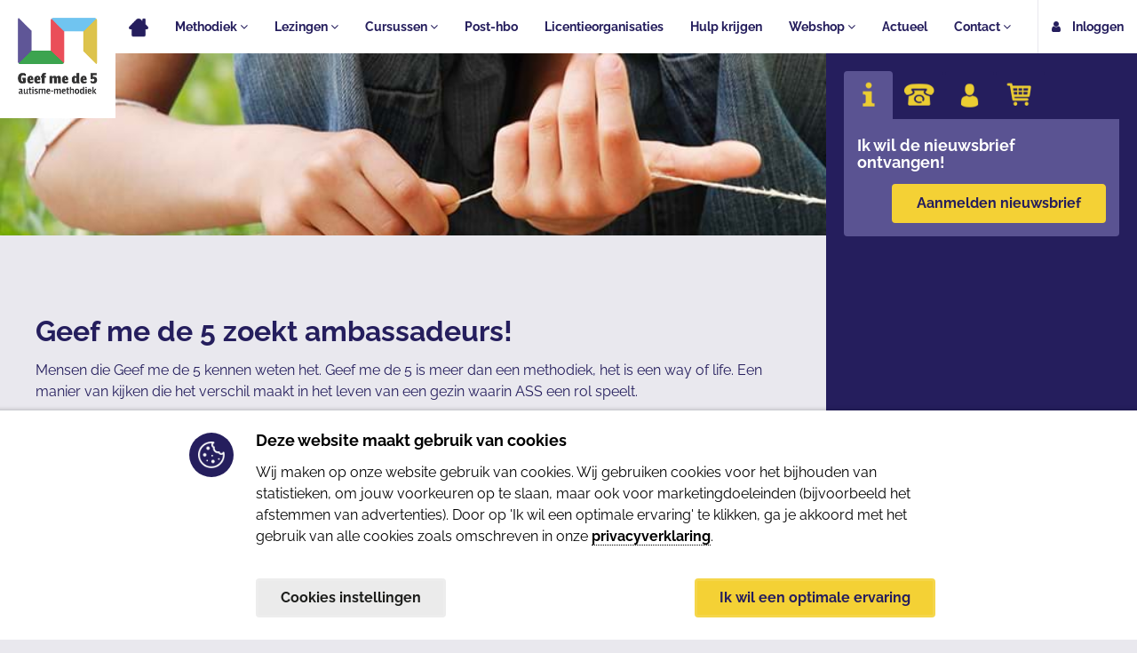

--- FILE ---
content_type: text/html; charset=utf-8
request_url: https://www.geefmede5.nl/ambassadeurs
body_size: 11484
content:




<!DOCTYPE html>
<html lang="nl">
<head>
    <meta charset="utf-8" />
    <meta name="viewport" content="width=device-width, initial-scale=1, maximum-scale=1, user-scalable=0" />
    <title>
        Ambassadeurs
    </title>
    <meta name='language' content='NL'>
        <meta name="keywords" content="Ambassadeurs">
    <meta name="description" content="Ambassadeurs" />
    <meta property="og:title" content="Ambassadeurs" />
    <meta property="og:type" content="website" />
    <meta property="og:description" content="Ambassadeurs" />
    <meta property="og:url" content="https://www.geefmede5.nl/ambassadeurs" />
    <meta property="og:site_name" content="Geef me de 5" />
    <meta property="og:image" content="https://www.geefmede5.nl/Content/images/og.jpg">
    <meta name='og:country-name' content='Netherlands'>
    <link href="/content/css/Raleway.css" rel="stylesheet">
    <link href="/v2.5.0.26152/bundles/css" rel="stylesheet"/>

    <link href="/v2.5.0.26152/Content/less/style.less" rel="stylesheet" />
    <!-- Google Tag Manager -->
    <script>
        (function (w, d, s, l, i) {
            w[l] = w[l] || []; w[l].push({
                'gtm.start':
                    new Date().getTime(), event: 'gtm.js'
            }); var f = d.getElementsByTagName(s)[0],
                j = d.createElement(s), dl = l != 'dataLayer' ? '&l=' + l : ''; j.async = true; j.src =
                    'https://www.googletagmanager.com/gtm.js?id=' + i + dl; f.parentNode.insertBefore(j, f);
        })(window, document, 'script', 'dataLayer', 'GTM-KG46C4H');</script>
    <!-- End Google Tag Manager -->
    <!-- Google tag (gtag.js) -->
    <script async src="https://www.googletagmanager.com/gtag/js?id=AW-10973565996"></script>
    <script>
        window.dataLayer = window.dataLayer || [];
        function gtag() { dataLayer.push(arguments); }
        gtag('js', new Date());



        gtag('config', 'AW-10973565996');
    </script>

    <script src="/Scripts/jquery.3.1.1.min.js"></script>
    <meta name="facebook-domain-verification" content="31ybghvppbhp45pucl2c835qqkts0o" />
</head>
<body>
    <!-- Google Tag Manager (noscript) -->
    <noscript>
        <iframe src="https://www.googletagmanager.com/ns.html?id=GTM-KG46C4H" height="0" width="0" style="display:none;visibility:hidden"></iframe>
    </noscript>
    <!-- End Google Tag Manager (noscript) -->

    
    <div class="navbar navbar-fixed-top">
        <div class="navbar-header">
            <button type="button" class="navbar-toggle collapsed" data-toggle="offcanvas" data-target="#mainmenu" data-canvas="body">
                <small>Menu</small>
                <span class="fa fa-bars"></span>
            </button>
            <a class="tablet-only mobile-icon" href="tel:0314820940">
                <img src="/Content/images/icons/phone-purple.png" />
            </a>
            <a class="tablet-only mobile-icon" href="/winkelmandje">
                <span id="mobileShopCount">0</span>
                <img src="/Content/images/icons/cart-purple.png" />
            </a>
            <a id="logo" href="/">
                <img src="/Content/images/nieuw-logo.png" />
            </a>
        </div>
        <div id="mainmenu" class="navmenu navmenu-default navmenu-fixed-right offcanvas">
            


<ul class="nav navbar-nav">
            <li class=" home">
                <a href="/home">
                    <img class="home-image no-tablet" src="/Content/images/icons/home-purple.png" />
                    <span class="home-text tablet-only">Home</span>
                </a>
            </li>
            <li class="">

                <a class="touch-hover" href="/methodiek">
                    Methodiek
                        <span class='hassubmenu fa fa-angle-down'></span>
                </a>
                        <span class="touch-icon">
                            <span class="fa fa-angle-down"></span>
                            <span class="fa fa-angle-up"></span>
                        </span>
                        <ul class="submenu nav" style="list-style: none;">
                                <li>
                                    <a href="/methodiek/ouders">Voor ouders</a>
                                </li>
                                <li>
                                    <a href="/methodiek/onderwijs">Voor het onderwijs</a>
                                </li>
                                <li>
                                    <a href="/methodiek/zorg">Voor de zorg</a>
                                </li>
                        </ul>

            </li>
            <li class="">

                <a class="touch-hover" href="/lezingen">
                    Lezingen
                        <span class='hassubmenu fa fa-angle-down'></span>
                </a>
                        <span class="touch-icon">
                            <span class="fa fa-angle-down"></span>
                            <span class="fa fa-angle-up"></span>
                        </span>
                        <ul class="submenu nav" style="list-style: none;">
                                <li>
                                    <a href="/lezingen/incompany">Incompany</a>
                                </li>
                        </ul>

            </li>
            <li class="">

                <a class="touch-hover" href="/cursussen">
                    Cursussen
                        <span class='hassubmenu fa fa-angle-down'></span>
                </a>
                        <span class="touch-icon">
                            <span class="fa fa-angle-down"></span>
                            <span class="fa fa-angle-up"></span>
                        </span>
                        <ul class="submenu nav" style="list-style: none;">
                                <li>
                                    <a href="/cursussen/ouders">Voor ouders</a>
                                </li>
                                <li>
                                    <a href="/cursussen/onderwijs">Voor het onderwijs</a>
                                </li>
                                <li>
                                    <a href="/cursussen/zorg">Voor de zorg</a>
                                </li>
                                <li>
                                    <a href="/cursussen/incompany">Incompany</a>
                                </li>
                                <li>
                                    <a href="/cursussen/gemeenten">Gemeenten</a>
                                </li>
                        </ul>

            </li>
            <li class="">

                <a class="touch-hover" href="/post-hbo">
                    Post-hbo
                </a>

            </li>
            <li class="">

                <a class="touch-hover" href="/licentieorganisaties">
                    Licentieorganisaties
                </a>

            </li>
            <li class="">

                <a class="touch-hover" href="/hulp-krijgen">
                    Hulp krijgen
                </a>

            </li>
            <li class="">

                <a class="touch-hover" href="/webshop">
                    Webshop
                        <span class='hassubmenu fa fa-angle-down'></span>
                </a>
                        <span class="touch-icon">
                            <span class="fa fa-angle-down"></span>
                            <span class="fa fa-angle-up"></span>
                        </span>
                        <ul class="submenu nav" style="list-style: none;">
                                <li>
                                    <a href="/webshop/boeken">Boeken</a>
                                </li>
                                <li>
                                    <a href="/webshop/hulpmiddelen-en-tips">Hulpmiddelen en tips</a>
                                </li>
                        </ul>

            </li>
            <li class="">

                <a class="touch-hover" href="/actueel">
                    Actueel
                </a>

            </li>
            <li class="">

                <a class="touch-hover" href="/contact">
                    Contact
                        <span class='hassubmenu fa fa-angle-down'></span>
                </a>
                        <span class="touch-icon">
                            <span class="fa fa-angle-down"></span>
                            <span class="fa fa-angle-up"></span>
                        </span>
                        <ul class="submenu nav" style="list-style: none;">
                                <li>
                                    <a href="/contact/smoelenboek">Smoelenboek</a>
                                </li>
                        </ul>

            </li>
            <li class=" inloggen">
                    <a class="touch-hover" href="/inloggen">
                        <span class="fa fa-user"></span> <span>Inloggen</span>
                    </a>
            </li>
</ul>
        </div>
    </div>
    <div id="sidebar">
        <div class="collapsebutton">
            <span class="fa fa-caret-left"></span>
        </div>

        <div>
            <ul id="sidebarTabs" class="nav nav-tabs" role="tablist">
                <li role="presentation" class="active" id="infoTab"><a href="#info" aria-controls="home" role="tab" data-toggle="tab"><img src="/Content/images/icons/info.png" /></a></li>
                <li role="presentation" id="phoneTab"><a href="#help" aria-controls="profile" role="tab" data-toggle="tab"><img src="/Content/images/icons/phone-yellow.png" /></a></li>
                    <li role="presentation" id="profileTab"><a href="#profile" aria-controls="messages" role="tab" data-toggle="tab"><img src="/Content/images/icons/user-yellow.png" /></a></li>
                <li role="presentation" id="shoppingcartTab"><a href="#shoppingcart" class="shoppingcartIcon" aria-controls="settings" role="tab" data-toggle="tab"><img src="/Content/images/icons/cart-yellow.png" /><div id="lblCartCount" class="badge badge-warning"></div></a></li>
                <li class="collapsetab"><a><span class="fa fa-caret-right"></span></a></li>
            </ul>

            <div id="sidebarTabsContent" class="tab-content">
                <div role="tabpanel" class="tab-pane active" id="info">
                    
    <div class="tab-background newsletter">
        <h3>Ik wil de nieuwsbrief ontvangen!</h3>
<a href="/aanmelden-nieuwsbrief" class="btn btn-primary">
    Aanmelden nieuwsbrief
</a>
<div class="clearfix"></div>
    </div>

                </div>
                    <div role="tabpanel" class="tab-pane" id="profile">
                        <div class="tab-background LoginPartial">
<div class="loginPage">
    <h3>Inloggen</h3>
    <div class="row">
        <div class="LoginBody col-md-12">
<form action="/ambassadeurs" method="post">                <div class="form-group">
                    <input class="form-control" data-val="true" data-val-length="Het veld &#39;E-mailadres&#39; mag maximaal uit 50 en minimaal uit 0 karakters bestaan" data-val-length-max="50" data-val-required="Het veld &#39;E-mailadres&#39; is verplicht" id="LoginModel_Username" name="LoginModel.Username" placeholder="E-mailadres" type="text" value="" />
                    <span class="field-validation-valid" data-valmsg-for="LoginModel.Username" data-valmsg-replace="true"></span>
                </div>
                <div class="form-group">
                    <input class="form-control" data-val="true" data-val-length="Het veld &#39;Wachtwoord&#39; mag maximaal uit 64 en minimaal uit 0 karakters bestaan" data-val-length-max="64" data-val-required="Het veld &#39;Wachtwoord&#39; is verplicht" id="LoginModel_Password" name="LoginModel.Password" placeholder="Wachtwoord" type="password" />
                    <span class="field-validation-valid" data-valmsg-for="LoginModel.Password" data-valmsg-replace="true"></span>
                    <input id="returnUrl" name="returnUrl" type="hidden" value="https://www.geefmede5.nl/ambassadeurs" />
                </div>
                <div class="row">
                    <div class="PassForgotten col-md-6">
                        <a href="/wachtwoord-vergeten" class="password">Wachtwoord vergeten</a>
                    </div>
                    <div class="LoginButtons col-md-6">
                        
                        <input type="submit" class="login-btn-page btn btn-primary" data-url="/inloggen" value="Inloggen" />
                    </div>
                </div>
</form>        </div>
    </div>
</div>
<div class="clearfix"></div>



                        </div>
                    </div>
                <div role="tabpanel" class="tab-pane" id="help">
                    <div class="tab-background">
                        <h3>Heeft u vragen?</h3>
                        <a class="btn btn-border full m-b-20 call-us">
                            <span class="fa fa-phone"></span> 0314 82 09 40
                        </a>
                        <a class="btn btn-primary full" href="/contact">
                            Contactformulier
                        </a>
                        <div class="clearfix"></div>
                    </div>

                </div>
                <div role="tabpanel" class="tab-pane" id="shoppingcart">
                    <div class="tab-background shoppingCartCollapse">
                        <h3>Uw winkelmandje</h3>
                        <div id="shoppingCartLeft"></div>
                    </div>
                </div>
            </div>
        </div>

        



        <div class="text-center">
            <div class="social">
                <a class="resp-sharing-button__link" href="https://facebook.com/sharer/sharer.php?u=https://www.geefmede5.nl/ambassadeurs" target="_blank" rel="noopener" aria-label="">
                    <div class="resp-sharing-button resp-sharing-button--facebook resp-sharing-button--small">
                        <div aria-hidden="true" class="resp-sharing-button__icon resp-sharing-button__icon--solid">
                            <svg xmlns="http://www.w3.org/2000/svg" viewBox="0 0 24 24"><path d="M18.77 7.46H14.5v-1.9c0-.9.6-1.1 1-1.1h3V.5h-4.33C10.24.5 9.5 3.44 9.5 5.32v2.15h-3v4h3v12h5v-12h3.85l.42-4z" /></svg>
                        </div>
                    </div>
                </a>

                <a class="resp-sharing-button__link" href="https://twitter.com/intent/tweet/?text=Ambassadeurs&amp;url=https://www.geefmede5.nl/ambassadeurs" target="_blank" rel="noopener" aria-label="">
                    <div class="resp-sharing-button resp-sharing-button--twitter resp-sharing-button--small">
                        <div aria-hidden="true" class="resp-sharing-button__icon resp-sharing-button__icon--solid">
                            <svg xmlns="http://www.w3.org/2000/svg" viewBox="0 0 24 24"><path d="M23.44 4.83c-.8.37-1.5.38-2.22.02.93-.56.98-.96 1.32-2.02-.88.52-1.86.9-2.9 1.1-.82-.88-2-1.43-3.3-1.43-2.5 0-4.55 2.04-4.55 4.54 0 .36.03.7.1 1.04-3.77-.2-7.12-2-9.36-4.75-.4.67-.6 1.45-.6 2.3 0 1.56.8 2.95 2 3.77-.74-.03-1.44-.23-2.05-.57v.06c0 2.2 1.56 4.03 3.64 4.44-.67.2-1.37.2-2.06.08.58 1.8 2.26 3.12 4.25 3.16C5.78 18.1 3.37 18.74 1 18.46c2 1.3 4.4 2.04 6.97 2.04 8.35 0 12.92-6.92 12.92-12.93 0-.2 0-.4-.02-.6.9-.63 1.96-1.22 2.56-2.14z" /></svg>
                        </div>
                    </div>
                </a>

                <a class="resp-sharing-button__link" href="https://www.linkedin.com/shareArticle?mini=true&amp;url=https://www.geefmede5.nl/ambassadeurs&amp;title=Ambassadeurs&amp;summary=Ambassadeurs&amp;source=https://www.geefmede5.nl/ambassadeurs" target="_blank" rel="noopener" aria-label="">
                    <div class="resp-sharing-button resp-sharing-button--linkedin resp-sharing-button--small">
                        <div aria-hidden="true" class="resp-sharing-button__icon resp-sharing-button__icon--solid">
                            <svg xmlns="http://www.w3.org/2000/svg" viewBox="0 0 24 24"><path d="M6.5 21.5h-5v-13h5v13zM4 6.5C2.5 6.5 1.5 5.3 1.5 4s1-2.4 2.5-2.4c1.6 0 2.5 1 2.6 2.5 0 1.4-1 2.5-2.6 2.5zm11.5 6c-1 0-2 1-2 2v7h-5v-13h5V10s1.6-1.5 4-1.5c3 0 5 2.2 5 6.3v6.7h-5v-7c0-1-1-2-2-2z" /></svg>
                        </div>
                    </div>
                </a>

                <a class="resp-sharing-button__link" href="whatsapp://send?text=Ambassadeurs%20https://www.geefmede5.nl/ambassadeurs" target="_blank" rel="noopener" aria-label="">
                    <div class="resp-sharing-button resp-sharing-button--whatsapp resp-sharing-button--small">
                        <div aria-hidden="true" class="resp-sharing-button__icon resp-sharing-button__icon--solid">
                            <svg xmlns="http://www.w3.org/2000/svg" viewBox="0 0 24 24"><path d="M20.1 3.9C17.9 1.7 15 .5 12 .5 5.8.5.7 5.6.7 11.9c0 2 .5 3.9 1.5 5.6L.6 23.4l6-1.6c1.6.9 3.5 1.3 5.4 1.3 6.3 0 11.4-5.1 11.4-11.4-.1-2.8-1.2-5.7-3.3-7.8zM12 21.4c-1.7 0-3.3-.5-4.8-1.3l-.4-.2-3.5 1 1-3.4L4 17c-1-1.5-1.4-3.2-1.4-5.1 0-5.2 4.2-9.4 9.4-9.4 2.5 0 4.9 1 6.7 2.8 1.8 1.8 2.8 4.2 2.8 6.7-.1 5.2-4.3 9.4-9.5 9.4zm5.1-7.1c-.3-.1-1.7-.9-1.9-1-.3-.1-.5-.1-.7.1-.2.3-.8 1-.9 1.1-.2.2-.3.2-.6.1s-1.2-.5-2.3-1.4c-.9-.8-1.4-1.7-1.6-2-.2-.3 0-.5.1-.6s.3-.3.4-.5c.2-.1.3-.3.4-.5.1-.2 0-.4 0-.5C10 9 9.3 7.6 9 7c-.1-.4-.4-.3-.5-.3h-.6s-.4.1-.7.3c-.3.3-1 1-1 2.4s1 2.8 1.1 3c.1.2 2 3.1 4.9 4.3.7.3 1.2.5 1.6.6.7.2 1.3.2 1.8.1.6-.1 1.7-.7 1.9-1.3.2-.7.2-1.2.2-1.3-.1-.3-.3-.4-.6-.5z" /></svg>
                        </div>
                    </div>
                </a>
                <br />
                <span class="subtitle">Deel met je vrienden</span>
            </div>
        </div>
    </div>

    <div class="body-content">
        





<section class="pagetitle parallax ambassadeurs">
    <div class="innercontainer">

        
    </div>
</section>

<section class="content grey">
    <div class="innercontainer">
        <div class="row">
            <div class="col-md-12">
                


<div class="ipcmscontrollist" data-controllistid="463">



<div class="ipcmsmodule" data-controlid="122">
    
        <div class="content">
                    <h2>Geef me de 5 zoekt ambassadeurs!</h2>
<p>Mensen die Geef me de 5 kennen weten het. Geef me de 5 is meer dan een methodiek, het is een way of life. Een manier van kijken die het verschil maakt in het leven van een gezin waarin ASS een rol speelt.</p>

<p>Herken jij dit? Heeft Geef me de 5 er in jouw gezin, jouw werk of jouw leven voor gezorgd dat overleven weer leven is geworden? Wil je vanuit deze ervaring graag iets betekenen voor andere mensen die te maken hebben met ASS?</p>

<p><strong>Dan zijn wij op zoek naar jou!</strong></p>

<p>Als ambassadeur van Geef me de 5 help je Colette de Bruin met het realiseren van haar ambitie om gezinnen en mensen met autisme te helpen. Je hebt de speciale taak om zoveel mogelijk mensen bij Geef me de 5 te betrekken. Dit doe je vanuit je vergaande enthousiasme en betrokkenheid bij Geef me de 5, maar ook omdat je graag contact houdt met andere ouders, ervaringsdeskundigen of professionals die te maken hebben met ASS.</p>

<p>De ambassadeurs zijn onderdeel van de Geef me de 5 community, die allemaal hetzelfde uitstralen en communiceren.</p>

<p><strong>Wat doet een ambassadeur?</strong></p>

<p>Ambassadeurs schrijven zich in voor verschillende projecten. Je bepaalt dus zelf op welke manier en wanneer je meedoet.</p>

<p><strong>Voorbeelden van activiteiten ambassadeurs:</strong></p>

<ul>
	<li>Je maakt mensen in je omgeving enthousiast om een lezing in de buurt bij te wonen. Om dit te bereiken krijg je speciale kortingskaarten om uit te delen. Als ambassadeur ontvang je zelf 2 gratis toegangskaarten voor de lezing.<br />
	&nbsp;</li>
	<li>Vooraf, tijdens en na de lezing bij jou in de buurt ben je zichtbaar aanwezig voor bezoekers. Vooraf help je mee met opbouwen voor de lezing, in de pauze en na de lezing kunnen bezoekers je aanspreken en vragen stellen over jouw ervaring met Geef me de 5.</li>
</ul>

<p><strong>Wat vragen wij?</strong></p>

<ul>
	<li>Leeftijd: vanaf 18 jaar</li>
	<li>Ervaring: ASS speelt een rol in jouw gezin, jouw werk of je eigen leven en je hebt ervaring met Geef me de 5</li>
	<li>Motivatie: Vanuit je vergaande enthousiasme en betrokkenheid bij Geef me de 5 wil je iets betekenen voor mensen met ASS of gezinnen waarin ASS een rol speelt.</li>
	<li>Continu&iuml;teit: Ambassadeur ben je vrijwillig, maar het is niet vrijblijvend. Minimaal een keer per jaar doe je mee aan een activiteit van de ambassadeurs.</li>
	<li>Deskundigheid: Je past Geef me de 5 toe in jouw gezin of op je werk. Deze positieve ervaring gebruik je om zoveel mogelijk mensen te betrekken bij de Geef me de 5. Je bent geen hulpverlener, maar je gebruikt je eigen verhaal om andere ouders gerust te stellen, vertrouwen te geven en perspectief te schetsen.</li>
	<li>Passend in het team: Je wordt er blij van om deel uit te maken van de Geef me de 5 community.</li>
</ul>

<p><em><strong>Ben je enthousiast of heb je vragen?</strong> </em><br />
<em>Neem dan contact op via <a href="mailto:ambassadeur@geefmede5.nl">ambassadeur@geefmede5.nl</a>, Dan bespreken we samen wat een ambassadeur doet en of het iets voor je is.</em></p>

<p><a class="btn" href="https://cdn.i-pulse.nl/geefmede5/Userfiles/aanmeldformulier-ambassadeurs-def.docx"><em>​</em>Direct aanmelden</a></p>

        </div>
</div></div>
                


<div class="ipcmscontrollist" data-controllistid="464">
</div>


<form action="/ambassadeurs" class="form-horizontal customForm" enctype="multipart/form-data" id="ComplainForm" method="post" role="form">                    <h2>
                        Meld je hieronder aan als ambassadeur
                        <small>Aanmeldformulier</small>
                    </h2>
                    <div class="form-group">

                        <div class="col-sm-6">
                            <input class="form-control" data-val="true" data-val-required="Verplicht veld" id="Name" name="Name" placeholder="Naam*" type="text" value="" />
                            <span class="field-validation-valid" data-valmsg-for="Name" data-valmsg-replace="true"></span>
                        </div>


                        <div class="col-sm-6">
                            <input class="form-control" data-val="true" data-val-required="Verplicht veld" id="Email" name="Email" placeholder="E-mailadres*" type="text" value="" />
                            <span class="field-validation-valid" data-valmsg-for="Email" data-valmsg-replace="true"></span>
                        </div>

                    </div>
                    <div class="form-group">

                        <div class="col-sm-6">
                            <input class="form-control" data-val="true" data-val-required="Verplicht veld" id="DateOfBirth" name="DateOfBirth" placeholder="Geboortedatum*" type="text" value="" />
                            <span class="field-validation-valid" data-valmsg-for="DateOfBirth" data-valmsg-replace="true"></span>
                        </div>
                        <div class="col-sm-6">
                            <input class="form-control" id="Phone" name="Phone" placeholder="Telefoonnummer" type="text" value="" />
                            <span class="field-validation-valid" data-valmsg-for="Phone" data-valmsg-replace="true"></span>
                        </div>
                    </div>
                    <h3>Adresgegevens</h3>
                    <div class="form-group">
                        <div class="col-sm-8">
                            <input class="form-control" data-val="true" data-val-required="Verplicht veld" id="AddressLine" name="AddressLine" placeholder="Straatnaam*" type="text" value="" />
                            <span class="field-validation-valid" data-valmsg-for="AddressLine" data-valmsg-replace="true"></span>
                        </div>
                        <div class="col-sm-4">
                            <input class="form-control" data-val="true" data-val-required="Verplicht veld" id="Housenumber" name="Housenumber" placeholder="Huisnummer*" type="text" value="" />
                            <span class="field-validation-valid" data-valmsg-for="Housenumber" data-valmsg-replace="true"></span>
                        </div>
                    </div>
                    <div class="form-group">
                        <div class="col-sm-4">
                            <input class="form-control" data-val="true" data-val-required="Verplicht veld" id="Zipcode" name="Zipcode" placeholder="Postcode*" type="text" value="" />
                            <span class="field-validation-valid" data-valmsg-for="Zipcode" data-valmsg-replace="true"></span>
                        </div>
                        <div class="col-sm-8">
                            <input class="form-control" data-val="true" data-val-maxlength="The field Woonplaats: must be a string or array type with a maximum length of &#39;255&#39;." data-val-maxlength-max="255" data-val-required="Verplicht veld" id="City" name="City" placeholder="Woonplaats*" type="text" value="" />
                            <span class="field-validation-valid" data-valmsg-for="City" data-valmsg-replace="true"></span>
                        </div>
                    </div>
                    <div class="checkboxArea">
                        <h3>
                            Mijn ervaring met Geef me de 5:
                            <small>(aanvinken wat van toepassing is, meerdere antwoorden mogelijk)</small>
                        </h3>


                            <div class="checkItem">
                                <input id="ExperienceGMD5Items_0__Display" name="ExperienceGMD5Items[0].Display" type="hidden" value="Boek(en) Geef me de 5" />
                                <label class="checkbox" for="Boek(en) Geef me de 5">
                                    <input class="check" id="Boek(en) Geef me de 5" name="ExperienceGMD5Items[0].IsChecked" type="checkbox" value="true" /><input name="ExperienceGMD5Items[0].IsChecked" type="hidden" value="false" />
                                    Boek(en) Geef me de 5
                                </label>
                            </div>
                            <div class="checkItem">
                                <input id="ExperienceGMD5Items_1__Display" name="ExperienceGMD5Items[1].Display" type="hidden" value="Lezing(en) Colette de Bruin" />
                                <label class="checkbox" for="Lezing(en) Colette de Bruin">
                                    <input class="check" id="Lezing(en) Colette de Bruin" name="ExperienceGMD5Items[1].IsChecked" type="checkbox" value="true" /><input name="ExperienceGMD5Items[1].IsChecked" type="hidden" value="false" />
                                    Lezing(en) Colette de Bruin
                                </label>
                            </div>
                            <div class="checkItem">
                                <input id="ExperienceGMD5Items_2__Display" name="ExperienceGMD5Items[2].Display" type="hidden" value="Cursus(sen) Geef me de 5" />
                                <label class="checkbox" for="Cursus(sen) Geef me de 5">
                                    <input class="check" id="Cursus(sen) Geef me de 5" name="ExperienceGMD5Items[2].IsChecked" type="checkbox" value="true" /><input name="ExperienceGMD5Items[2].IsChecked" type="hidden" value="false" />
                                    Cursus(sen) Geef me de 5
                                </label>
                            </div>
                            <div class="checkItem">
                                <input id="ExperienceGMD5Items_3__Display" name="ExperienceGMD5Items[3].Display" type="hidden" value="Systeembehandeling Autimaat" />
                                <label class="checkbox" for="Systeembehandeling Autimaat">
                                    <input class="check" id="Systeembehandeling Autimaat" name="ExperienceGMD5Items[3].IsChecked" type="checkbox" value="true" /><input name="ExperienceGMD5Items[3].IsChecked" type="hidden" value="false" />
                                    Systeembehandeling Autimaat
                                </label>
                            </div>
                            <div class="checkItem">
                                <input id="ExperienceGMD5Items_4__Display" name="ExperienceGMD5Items[4].Display" type="hidden" value="Post-HBO" />
                                <label class="checkbox" for="Post-HBO">
                                    <input class="check" id="Post-HBO" name="ExperienceGMD5Items[4].IsChecked" type="checkbox" value="true" /><input name="ExperienceGMD5Items[4].IsChecked" type="hidden" value="false" />
                                    Post-HBO
                                </label>
                            </div>
                            <div class="checkItem">
                                <input id="ExperienceGMD5Items_5__Display" name="ExperienceGMD5Items[5].Display" type="hidden" value="Anders" />
                                <label class="checkbox" for="Anders">
                                    <input class="check" id="Anders" name="ExperienceGMD5Items[5].IsChecked" type="checkbox" value="true" /><input name="ExperienceGMD5Items[5].IsChecked" type="hidden" value="false" />
                                    Anders
                                </label>
                            </div>
                    </div>
                    <hr />
                    <div class="checkboxArea">
                        <h3>
                            Mijn ervaring met autisme:
                            <small>(aanvinken wat van toepassing is, één hokje aankruisen)</small>
                        </h3>


                            <div class="checkItem">
                                <input id="ExperienceAutismItems_0__Display" name="ExperienceAutismItems[0].Display" type="hidden" value="Ouder/verzorger" />
                                <label class="checkbox" for="Ouder/verzorger">
                                    <input class="check" id="Ouder/verzorger" name="ExperienceAutismItems[0].IsChecked" type="checkbox" value="true" /><input name="ExperienceAutismItems[0].IsChecked" type="hidden" value="false" />
                                    Ouder/verzorger
                                </label>
                            </div>
                            <div class="checkItem">
                                <input id="ExperienceAutismItems_1__Display" name="ExperienceAutismItems[1].Display" type="hidden" value="Partner" />
                                <label class="checkbox" for="Partner">
                                    <input class="check" id="Partner" name="ExperienceAutismItems[1].IsChecked" type="checkbox" value="true" /><input name="ExperienceAutismItems[1].IsChecked" type="hidden" value="false" />
                                    Partner
                                </label>
                            </div>
                            <div class="checkItem">
                                <input id="ExperienceAutismItems_2__Display" name="ExperienceAutismItems[2].Display" type="hidden" value="Professional in het onderwijs" />
                                <label class="checkbox" for="Professional in het onderwijs">
                                    <input class="check" id="Professional in het onderwijs" name="ExperienceAutismItems[2].IsChecked" type="checkbox" value="true" /><input name="ExperienceAutismItems[2].IsChecked" type="hidden" value="false" />
                                    Professional in het onderwijs
                                </label>
                            </div>
                            <div class="checkItem">
                                <input id="ExperienceAutismItems_3__Display" name="ExperienceAutismItems[3].Display" type="hidden" value="Professional in de zorg" />
                                <label class="checkbox" for="Professional in de zorg">
                                    <input class="check" id="Professional in de zorg" name="ExperienceAutismItems[3].IsChecked" type="checkbox" value="true" /><input name="ExperienceAutismItems[3].IsChecked" type="hidden" value="false" />
                                    Professional in de zorg
                                </label>
                            </div>
                            <div class="checkItem">
                                <input id="ExperienceAutismItems_4__Display" name="ExperienceAutismItems[4].Display" type="hidden" value="Ik heb zelf autisme" />
                                <label class="checkbox" for="Ik heb zelf autisme">
                                    <input class="check" id="Ik heb zelf autisme" name="ExperienceAutismItems[4].IsChecked" type="checkbox" value="true" /><input name="ExperienceAutismItems[4].IsChecked" type="hidden" value="false" />
                                    Ik heb zelf autisme
                                </label>
                            </div>
                    </div>
                    <hr />
                    <div class="form-group m-b-0">
                        <div class="col-sm-12">
                            <label>Waarom wil je ambassadeur worden voor Geef me de 5?</label>
                            <textarea class="form-control" cols="20" id="WhyMessage" name="WhyMessage" placeholder="Ik wil graag ambassadeur worden voor Geef me de 5, omdat:" rows="2">
</textarea>
                            <span class="field-validation-valid" data-valmsg-for="WhyMessage" data-valmsg-replace="true"></span>
                        </div>
                    </div>
                    <div class="form-group m-b-0">
                        <div class="col-sm-12">
                            <label>Wat verwacht je van het ambassadeurschap?</label>
                            <textarea class="form-control" cols="20" id="ExpectMessage" name="ExpectMessage" placeholder="Ik verwacht van het ambassadeurschap" rows="2">
</textarea>
                            <span class="field-validation-valid" data-valmsg-for="ExpectMessage" data-valmsg-replace="true"></span>
                        </div>
                    </div>
                    <div class="form-group m-b-0">
                        <div class="col-sm-12">
                            <label>Heb je zelf ideeën die je als ambassadeur graag wilt uitvoeren?</label>
                            <textarea class="form-control" cols="20" id="IdeasMessage" name="IdeasMessage" placeholder="Mijn ideeën die ik graag zou willen uitvoeren als ambassaduer zijn:" rows="2">
</textarea>
                            <span class="field-validation-valid" data-valmsg-for="ExpectMessage" data-valmsg-replace="true"></span>
                        </div>
                    </div>
                    <div class="form-group m-b-0">
                        <div class="col-sm-12">
                            <label>Heb je nog vragen?</label>
                            <textarea class="form-control" cols="20" id="Message" name="Message" rows="2">
</textarea>
                            <span class="field-validation-valid" data-valmsg-for="Message" data-valmsg-replace="true"></span>
                        </div>
                    </div>
                    <div class="checkboxArea">
                        <h3>
                            Ik wil graag contact met je opnemen over jouw aanmelding.
                            Hoe kan ik je het beste bereiken?
                        </h3>

                        <div class="checkItem">
                            <input id="ContactUsVia_0__Display" name="ContactUsVia[0].Display" type="hidden" value="Telefoon">
                            <label class="checkbox" for="Telefoon">
                                <input class="check" id="Telefoon" name="ContactUsVia[0].IsChecked" type="checkbox" value="true"><input name="ContactUsVia[0].IsChecked" type="hidden" value="false">
                                Telefoon
                            </label>
                        </div>

                        <div class="checkItem">
                            <input id="ContactUsVia_1__Display" name="ContactUsVia[1].Display" type="hidden" value="E-mail">
                            <label class="checkbox" for="E-mail">
                                <input class="check" id="E-mail" name="ContactUsVia[1].IsChecked" type="checkbox" value="true"><input name="ContactUsVia[1].IsChecked" type="hidden" value="false">
                                E-mail
                            </label>
                        </div>
                    </div>
                    <div class="checkboxArea">
                        <h3>
                            Op welk moment van de dag?
                        </h3>

                        <div class="checkItem">
                            <input id="ContactMoment_0__Display" name="ContactMoment[0].Display" type="hidden" value="Ochtend">
                            <label class="checkbox" for="Ochtend">
                                <input class="check" id="Ochtend" name="ContactMoment[0].IsChecked" type="checkbox" value="true"><input name="ContactMoment[0].IsChecked" type="hidden" value="false">
                                Ochtend
                            </label>
                        </div>

                        <div class="checkItem">
                            <input id="ContactMoment_1__Display" name="ContactMoment[1].Display" type="hidden" value="Middag">
                            <label class="checkbox" for="Middag">
                                <input class="check" id="Middag" name="ContactMoment[1].IsChecked" type="checkbox" value="true"><input name="ContactMoment[1].IsChecked" type="hidden" value="false">
                                Middag
                            </label>
                        </div>

                        <div class="checkItem">
                            <input id="ContactMoment_1__Display" name="ContactMoment[2].Display" type="hidden" value="Avond">
                            <label class="checkbox" for="Avond">
                                <input class="check" id="Avond" name="ContactMoment[2].IsChecked" type="checkbox" value="true"><input name="ContactMoment[1].IsChecked" type="hidden" value="false">
                                Avond
                            </label>
                        </div>
                    </div>
                    <br />
                    <small class="m-b-20">* Deze velden zijn verplicht</small>
                    <div class="clearfix"></div>
<input class="GoogleCaptchaToken" id="GoogleCaptchaToken" name="GoogleCaptchaToken" type="hidden" value="" />                    <button class="btn btn-primary" type="submit" id="submitBtn">Verstuur</button>
</form>            </div>
        </div>
    </div>
</section>






            <section id="footer" class="purple">
                <div class="innercontainer">
                    <div class="row">
                        <div class="col-md-6">
                                <div class="contact wrapper">
                                    





<div id="contactform">
    


<div class="ipcmscontrollist" data-controllistid="624">
</div>



<div class="ipcmscontrollist" data-controllistid="625">
</div><form action="/CMS/Contact/ContactFormPost" class="form-horizontal" enctype="multipart/form-data" id="ContactForm" method="post" role="form">            <h2>Neem contact met ons op</h2>
            <div class="form-group">

                <div class="col-sm-6">
                    <input class="form-control" data-val="true" data-val-maxlength="The field Naam*: must be a string or array type with a maximum length of &#39;255&#39;." data-val-maxlength-max="255" data-val-required="Verplicht veld" id="Name" name="Name" placeholder="Naam*" type="text" value="" />
                    <span class="field-validation-valid" data-valmsg-for="Name" data-valmsg-replace="true"></span>
                </div>

                <div class="col-sm-6">
                    <input class="form-control" data-val="true" data-val-maxlength="The field Woonplaats: must be a string or array type with a maximum length of &#39;255&#39;." data-val-maxlength-max="255" data-val-required="Verplicht veld" id="City" name="City" placeholder="Woonplaats*" type="text" value="" />
                    <span class="field-validation-valid" data-valmsg-for="City" data-valmsg-replace="true"></span>
                </div>
            </div>
            <div class="form-group">

                <div class="col-sm-6">
                    <input class="form-control" data-val="true" data-val-required="Verplicht veld" id="Email" name="Email" placeholder="E-mailadres*" type="text" value="" />
                    <span class="field-validation-valid" data-valmsg-for="Email" data-valmsg-replace="true"></span>
                </div>


                <div class="col-sm-6">
                    <input class="form-control" data-val="true" data-val-required="Verplicht veld" id="Phone" name="Phone" placeholder="Telefoonnummer*" type="text" value="" />
                    <span class="field-validation-valid" data-valmsg-for="Phone" data-valmsg-replace="true"></span>
                </div>
            </div>
            <div class="form-group m-b-0">
                <div class="col-sm-12">
                    <textarea class="form-control" cols="20" data-val="true" data-val-required="Verplicht veld" id="Message" name="Message" placeholder="Uw vraag*" rows="2">
</textarea>
                    <span class="field-validation-valid" data-valmsg-for="Message" data-valmsg-replace="true"></span>
                </div>
            </div>
            <small class="m-b-20">* Deze velden zijn verplicht</small>
            <div class="clearfix"></div>
<input class="GoogleCaptchaToken" id="GoogleCaptchaToken" name="GoogleCaptchaToken" type="hidden" value="" /><div class="validation-summary-valid" data-valmsg-summary="true"><ul><li style="display:none"></li>
</ul></div>            <button class="btn btn-primary" type="submit" id="submitBtn">Verstuur</button>



<div class="ipcmscontrollist" data-controllistid="626">
</div></form>
</div>



                                </div>
                        </div>
                        <div class="col-md-offset-2 col-md-3">
                            <div class="row">
                                <div class="col-md-12">
                                    <h3>Contactgegevens</h3>
                                    <p>
                                        Geef me de 5<br />
                                        Koopmanslaan 25<br />
                                        7005 BK Doetinchem<br />
                                        Tel: 0314 82 09 40<br />
                                        KvK: 09157385
                                    </p>
                                </div>
                                <div class="col-md-12">
                                    <div class="content">
                                        <ul>
                                            <li>
                                                <a href="/actueel">
                                                    Actueel
                                                </a>
                                            </li>
                                            <li>
                                                <a href="/aanmelden-nieuwsbrief">
                                                    Aanmelden nieuwsbrief
                                                </a>
                                            </li>
                                            <li>
                                                <a href="/afmelden-nieuwsbrief">
                                                    Afmelden nieuwsbrief
                                                </a>
                                            </li>
                                            <li>
                                                <a href="/ambassadeurs">
                                                    Ambassadeurs
                                                </a>
                                            </li>
                                            <li>
                                                <a href="/klantenservice">
                                                    Bestellen & levering
                                                </a>
                                            </li>
                                            <li>
                                                <a href="/klantenservice">
                                                    Betalen
                                                </a>
                                            </li>
                                            <li>
                                                <a href="/klantenservice">
                                                    Retourneren
                                                </a>
                                            </li>
                                            <li>
                                                <a href="/klantenservice">
                                                    Garantie
                                                </a>
                                            </li>
                                            <li>
                                                <a href="/klacht">
                                                    Klacht
                                                </a>
                                            </li>
                                            <li>
                                                <a href="/algemene-voorwaarden--privacyverklaring">
                                                    Algemene voorwaarden
                                                </a>
                                            </li>
                                            <li>
                                                <a href="/privacyverklaring">
                                                    Privacyverklaring
                                                </a>
                                            </li>
                                            <li>
                                                <a href="/formulier-herroepingsrecht">
                                                    Formulier Herroepingsrecht
                                                </a>
                                            </li>
                                        </ul>
                                    </div>
                                </div>
                            </div>
                        </div>
                    </div>

                </div>
            </section>
    </div>
    <footer></footer>


        
            <div class="tile cookiebar">
                <div class="container content">
                    <div class="col-lg-9 customCenter">
                        <div class="cookie-content">
                            <div class="icon"></div>
                            <h3>Deze website maakt gebruik van cookies</h3>
                            <p>
                                Wij maken op onze website gebruik van cookies. Wij gebruiken cookies voor het bijhouden van statistieken, om jouw voorkeuren op te slaan, maar ook voor marketingdoeleinden (bijvoorbeeld het afstemmen van advertenties). Door op 'Ik wil een optimale ervaring' te klikken, ga je akkoord met het gebruik van alle cookies zoals omschreven in onze <a href="/privacyverklaring">privacyverklaring</a>.
                            </p>
                            <div class="d-flex justify-content-between">
                                <a class="btn btn-custom m-0" href="" id="cookieSettings">
                                    Cookies instellingen
                                </a>
                                <a class="btn btn-primary m-0" id="acceptcookies" href="">
                                    Ik wil een optimale ervaring
                                </a>
                            </div>
                        </div>
                    </div>
                </div>
            </div>
        


    <script src="/v2.5.0.26152/bundles/modernizr"></script>
<script src="/v2.5.0.26152/bundles/jquery"></script>
<script src="/v2.5.0.26152/bundles/scripts"></script>
<script src="/v2.5.0.26152/bundles/jqueryval"></script>
<script src="/v2.5.0.26152/bundles/mvcfoolproof"></script>


    
    <script src="https://www.google.com/recaptcha/api.js?render=6LfEwF0dAAAAAKooSwx0pb2_dRP8hyiZCTsQYx_C"></script>
    <script>
        $(document).ready(function () {
            SetCaptchaTokenContact();
            setInterval(function () { SetCaptchaTokenContact(); }, 2 * 60 * 1000);
        });

        function SetCaptchaTokenContact() {
            grecaptcha.ready(function () {
                grecaptcha.execute('6LfEwF0dAAAAAKooSwx0pb2_dRP8hyiZCTsQYx_C', { action: 'contactformulier' }).then(function (token) {
                    $(".GoogleCaptchaToken").val(token);
                });
            });
        };

        $("#ComplainForm").submit(function () {
            SetCaptchaTokenContact();
            if ($(this).valid()) {
                $("#submitBtn").prop('disabled', true);
            } else {

            }
        });
    </script>

    <div id="css-div"></div>
    <script src="/Scripts/TagmanagerPush.js"></script>
    <script src="/Scripts/cookie.js"></script>


    <script src="https://www.google.com/recaptcha/api.js?render=6LfEwF0dAAAAAKooSwx0pb2_dRP8hyiZCTsQYx_C"></script>
    <script>
        $(document).ready(function () {
            SetCaptchaTokenContact();
            setInterval(function () { SetCaptchaTokenContact(); }, 2 * 60 * 1000);
        });

        function SetCaptchaTokenContact() {
            grecaptcha.ready(function () {
                grecaptcha.execute('6LfEwF0dAAAAAKooSwx0pb2_dRP8hyiZCTsQYx_C', { action: 'contactformulier' }).then(function (token) {
                    $(".GoogleCaptchaToken").val(token);
                });
            });
        };

        $("#ContactForm").submit(function () {
            SetCaptchaTokenContact();
            if ($(this).valid()) {
                $("#submitBtn").prop('disabled', true);
            } else {

            }
        });
    </script>


</body>
</html>


--- FILE ---
content_type: text/html; charset=utf-8
request_url: https://www.google.com/recaptcha/api2/anchor?ar=1&k=6LfEwF0dAAAAAKooSwx0pb2_dRP8hyiZCTsQYx_C&co=aHR0cHM6Ly93d3cuZ2VlZm1lZGU1Lm5sOjQ0Mw..&hl=en&v=PoyoqOPhxBO7pBk68S4YbpHZ&size=invisible&anchor-ms=20000&execute-ms=30000&cb=5j6rq5g42oks
body_size: 48545
content:
<!DOCTYPE HTML><html dir="ltr" lang="en"><head><meta http-equiv="Content-Type" content="text/html; charset=UTF-8">
<meta http-equiv="X-UA-Compatible" content="IE=edge">
<title>reCAPTCHA</title>
<style type="text/css">
/* cyrillic-ext */
@font-face {
  font-family: 'Roboto';
  font-style: normal;
  font-weight: 400;
  font-stretch: 100%;
  src: url(//fonts.gstatic.com/s/roboto/v48/KFO7CnqEu92Fr1ME7kSn66aGLdTylUAMa3GUBHMdazTgWw.woff2) format('woff2');
  unicode-range: U+0460-052F, U+1C80-1C8A, U+20B4, U+2DE0-2DFF, U+A640-A69F, U+FE2E-FE2F;
}
/* cyrillic */
@font-face {
  font-family: 'Roboto';
  font-style: normal;
  font-weight: 400;
  font-stretch: 100%;
  src: url(//fonts.gstatic.com/s/roboto/v48/KFO7CnqEu92Fr1ME7kSn66aGLdTylUAMa3iUBHMdazTgWw.woff2) format('woff2');
  unicode-range: U+0301, U+0400-045F, U+0490-0491, U+04B0-04B1, U+2116;
}
/* greek-ext */
@font-face {
  font-family: 'Roboto';
  font-style: normal;
  font-weight: 400;
  font-stretch: 100%;
  src: url(//fonts.gstatic.com/s/roboto/v48/KFO7CnqEu92Fr1ME7kSn66aGLdTylUAMa3CUBHMdazTgWw.woff2) format('woff2');
  unicode-range: U+1F00-1FFF;
}
/* greek */
@font-face {
  font-family: 'Roboto';
  font-style: normal;
  font-weight: 400;
  font-stretch: 100%;
  src: url(//fonts.gstatic.com/s/roboto/v48/KFO7CnqEu92Fr1ME7kSn66aGLdTylUAMa3-UBHMdazTgWw.woff2) format('woff2');
  unicode-range: U+0370-0377, U+037A-037F, U+0384-038A, U+038C, U+038E-03A1, U+03A3-03FF;
}
/* math */
@font-face {
  font-family: 'Roboto';
  font-style: normal;
  font-weight: 400;
  font-stretch: 100%;
  src: url(//fonts.gstatic.com/s/roboto/v48/KFO7CnqEu92Fr1ME7kSn66aGLdTylUAMawCUBHMdazTgWw.woff2) format('woff2');
  unicode-range: U+0302-0303, U+0305, U+0307-0308, U+0310, U+0312, U+0315, U+031A, U+0326-0327, U+032C, U+032F-0330, U+0332-0333, U+0338, U+033A, U+0346, U+034D, U+0391-03A1, U+03A3-03A9, U+03B1-03C9, U+03D1, U+03D5-03D6, U+03F0-03F1, U+03F4-03F5, U+2016-2017, U+2034-2038, U+203C, U+2040, U+2043, U+2047, U+2050, U+2057, U+205F, U+2070-2071, U+2074-208E, U+2090-209C, U+20D0-20DC, U+20E1, U+20E5-20EF, U+2100-2112, U+2114-2115, U+2117-2121, U+2123-214F, U+2190, U+2192, U+2194-21AE, U+21B0-21E5, U+21F1-21F2, U+21F4-2211, U+2213-2214, U+2216-22FF, U+2308-230B, U+2310, U+2319, U+231C-2321, U+2336-237A, U+237C, U+2395, U+239B-23B7, U+23D0, U+23DC-23E1, U+2474-2475, U+25AF, U+25B3, U+25B7, U+25BD, U+25C1, U+25CA, U+25CC, U+25FB, U+266D-266F, U+27C0-27FF, U+2900-2AFF, U+2B0E-2B11, U+2B30-2B4C, U+2BFE, U+3030, U+FF5B, U+FF5D, U+1D400-1D7FF, U+1EE00-1EEFF;
}
/* symbols */
@font-face {
  font-family: 'Roboto';
  font-style: normal;
  font-weight: 400;
  font-stretch: 100%;
  src: url(//fonts.gstatic.com/s/roboto/v48/KFO7CnqEu92Fr1ME7kSn66aGLdTylUAMaxKUBHMdazTgWw.woff2) format('woff2');
  unicode-range: U+0001-000C, U+000E-001F, U+007F-009F, U+20DD-20E0, U+20E2-20E4, U+2150-218F, U+2190, U+2192, U+2194-2199, U+21AF, U+21E6-21F0, U+21F3, U+2218-2219, U+2299, U+22C4-22C6, U+2300-243F, U+2440-244A, U+2460-24FF, U+25A0-27BF, U+2800-28FF, U+2921-2922, U+2981, U+29BF, U+29EB, U+2B00-2BFF, U+4DC0-4DFF, U+FFF9-FFFB, U+10140-1018E, U+10190-1019C, U+101A0, U+101D0-101FD, U+102E0-102FB, U+10E60-10E7E, U+1D2C0-1D2D3, U+1D2E0-1D37F, U+1F000-1F0FF, U+1F100-1F1AD, U+1F1E6-1F1FF, U+1F30D-1F30F, U+1F315, U+1F31C, U+1F31E, U+1F320-1F32C, U+1F336, U+1F378, U+1F37D, U+1F382, U+1F393-1F39F, U+1F3A7-1F3A8, U+1F3AC-1F3AF, U+1F3C2, U+1F3C4-1F3C6, U+1F3CA-1F3CE, U+1F3D4-1F3E0, U+1F3ED, U+1F3F1-1F3F3, U+1F3F5-1F3F7, U+1F408, U+1F415, U+1F41F, U+1F426, U+1F43F, U+1F441-1F442, U+1F444, U+1F446-1F449, U+1F44C-1F44E, U+1F453, U+1F46A, U+1F47D, U+1F4A3, U+1F4B0, U+1F4B3, U+1F4B9, U+1F4BB, U+1F4BF, U+1F4C8-1F4CB, U+1F4D6, U+1F4DA, U+1F4DF, U+1F4E3-1F4E6, U+1F4EA-1F4ED, U+1F4F7, U+1F4F9-1F4FB, U+1F4FD-1F4FE, U+1F503, U+1F507-1F50B, U+1F50D, U+1F512-1F513, U+1F53E-1F54A, U+1F54F-1F5FA, U+1F610, U+1F650-1F67F, U+1F687, U+1F68D, U+1F691, U+1F694, U+1F698, U+1F6AD, U+1F6B2, U+1F6B9-1F6BA, U+1F6BC, U+1F6C6-1F6CF, U+1F6D3-1F6D7, U+1F6E0-1F6EA, U+1F6F0-1F6F3, U+1F6F7-1F6FC, U+1F700-1F7FF, U+1F800-1F80B, U+1F810-1F847, U+1F850-1F859, U+1F860-1F887, U+1F890-1F8AD, U+1F8B0-1F8BB, U+1F8C0-1F8C1, U+1F900-1F90B, U+1F93B, U+1F946, U+1F984, U+1F996, U+1F9E9, U+1FA00-1FA6F, U+1FA70-1FA7C, U+1FA80-1FA89, U+1FA8F-1FAC6, U+1FACE-1FADC, U+1FADF-1FAE9, U+1FAF0-1FAF8, U+1FB00-1FBFF;
}
/* vietnamese */
@font-face {
  font-family: 'Roboto';
  font-style: normal;
  font-weight: 400;
  font-stretch: 100%;
  src: url(//fonts.gstatic.com/s/roboto/v48/KFO7CnqEu92Fr1ME7kSn66aGLdTylUAMa3OUBHMdazTgWw.woff2) format('woff2');
  unicode-range: U+0102-0103, U+0110-0111, U+0128-0129, U+0168-0169, U+01A0-01A1, U+01AF-01B0, U+0300-0301, U+0303-0304, U+0308-0309, U+0323, U+0329, U+1EA0-1EF9, U+20AB;
}
/* latin-ext */
@font-face {
  font-family: 'Roboto';
  font-style: normal;
  font-weight: 400;
  font-stretch: 100%;
  src: url(//fonts.gstatic.com/s/roboto/v48/KFO7CnqEu92Fr1ME7kSn66aGLdTylUAMa3KUBHMdazTgWw.woff2) format('woff2');
  unicode-range: U+0100-02BA, U+02BD-02C5, U+02C7-02CC, U+02CE-02D7, U+02DD-02FF, U+0304, U+0308, U+0329, U+1D00-1DBF, U+1E00-1E9F, U+1EF2-1EFF, U+2020, U+20A0-20AB, U+20AD-20C0, U+2113, U+2C60-2C7F, U+A720-A7FF;
}
/* latin */
@font-face {
  font-family: 'Roboto';
  font-style: normal;
  font-weight: 400;
  font-stretch: 100%;
  src: url(//fonts.gstatic.com/s/roboto/v48/KFO7CnqEu92Fr1ME7kSn66aGLdTylUAMa3yUBHMdazQ.woff2) format('woff2');
  unicode-range: U+0000-00FF, U+0131, U+0152-0153, U+02BB-02BC, U+02C6, U+02DA, U+02DC, U+0304, U+0308, U+0329, U+2000-206F, U+20AC, U+2122, U+2191, U+2193, U+2212, U+2215, U+FEFF, U+FFFD;
}
/* cyrillic-ext */
@font-face {
  font-family: 'Roboto';
  font-style: normal;
  font-weight: 500;
  font-stretch: 100%;
  src: url(//fonts.gstatic.com/s/roboto/v48/KFO7CnqEu92Fr1ME7kSn66aGLdTylUAMa3GUBHMdazTgWw.woff2) format('woff2');
  unicode-range: U+0460-052F, U+1C80-1C8A, U+20B4, U+2DE0-2DFF, U+A640-A69F, U+FE2E-FE2F;
}
/* cyrillic */
@font-face {
  font-family: 'Roboto';
  font-style: normal;
  font-weight: 500;
  font-stretch: 100%;
  src: url(//fonts.gstatic.com/s/roboto/v48/KFO7CnqEu92Fr1ME7kSn66aGLdTylUAMa3iUBHMdazTgWw.woff2) format('woff2');
  unicode-range: U+0301, U+0400-045F, U+0490-0491, U+04B0-04B1, U+2116;
}
/* greek-ext */
@font-face {
  font-family: 'Roboto';
  font-style: normal;
  font-weight: 500;
  font-stretch: 100%;
  src: url(//fonts.gstatic.com/s/roboto/v48/KFO7CnqEu92Fr1ME7kSn66aGLdTylUAMa3CUBHMdazTgWw.woff2) format('woff2');
  unicode-range: U+1F00-1FFF;
}
/* greek */
@font-face {
  font-family: 'Roboto';
  font-style: normal;
  font-weight: 500;
  font-stretch: 100%;
  src: url(//fonts.gstatic.com/s/roboto/v48/KFO7CnqEu92Fr1ME7kSn66aGLdTylUAMa3-UBHMdazTgWw.woff2) format('woff2');
  unicode-range: U+0370-0377, U+037A-037F, U+0384-038A, U+038C, U+038E-03A1, U+03A3-03FF;
}
/* math */
@font-face {
  font-family: 'Roboto';
  font-style: normal;
  font-weight: 500;
  font-stretch: 100%;
  src: url(//fonts.gstatic.com/s/roboto/v48/KFO7CnqEu92Fr1ME7kSn66aGLdTylUAMawCUBHMdazTgWw.woff2) format('woff2');
  unicode-range: U+0302-0303, U+0305, U+0307-0308, U+0310, U+0312, U+0315, U+031A, U+0326-0327, U+032C, U+032F-0330, U+0332-0333, U+0338, U+033A, U+0346, U+034D, U+0391-03A1, U+03A3-03A9, U+03B1-03C9, U+03D1, U+03D5-03D6, U+03F0-03F1, U+03F4-03F5, U+2016-2017, U+2034-2038, U+203C, U+2040, U+2043, U+2047, U+2050, U+2057, U+205F, U+2070-2071, U+2074-208E, U+2090-209C, U+20D0-20DC, U+20E1, U+20E5-20EF, U+2100-2112, U+2114-2115, U+2117-2121, U+2123-214F, U+2190, U+2192, U+2194-21AE, U+21B0-21E5, U+21F1-21F2, U+21F4-2211, U+2213-2214, U+2216-22FF, U+2308-230B, U+2310, U+2319, U+231C-2321, U+2336-237A, U+237C, U+2395, U+239B-23B7, U+23D0, U+23DC-23E1, U+2474-2475, U+25AF, U+25B3, U+25B7, U+25BD, U+25C1, U+25CA, U+25CC, U+25FB, U+266D-266F, U+27C0-27FF, U+2900-2AFF, U+2B0E-2B11, U+2B30-2B4C, U+2BFE, U+3030, U+FF5B, U+FF5D, U+1D400-1D7FF, U+1EE00-1EEFF;
}
/* symbols */
@font-face {
  font-family: 'Roboto';
  font-style: normal;
  font-weight: 500;
  font-stretch: 100%;
  src: url(//fonts.gstatic.com/s/roboto/v48/KFO7CnqEu92Fr1ME7kSn66aGLdTylUAMaxKUBHMdazTgWw.woff2) format('woff2');
  unicode-range: U+0001-000C, U+000E-001F, U+007F-009F, U+20DD-20E0, U+20E2-20E4, U+2150-218F, U+2190, U+2192, U+2194-2199, U+21AF, U+21E6-21F0, U+21F3, U+2218-2219, U+2299, U+22C4-22C6, U+2300-243F, U+2440-244A, U+2460-24FF, U+25A0-27BF, U+2800-28FF, U+2921-2922, U+2981, U+29BF, U+29EB, U+2B00-2BFF, U+4DC0-4DFF, U+FFF9-FFFB, U+10140-1018E, U+10190-1019C, U+101A0, U+101D0-101FD, U+102E0-102FB, U+10E60-10E7E, U+1D2C0-1D2D3, U+1D2E0-1D37F, U+1F000-1F0FF, U+1F100-1F1AD, U+1F1E6-1F1FF, U+1F30D-1F30F, U+1F315, U+1F31C, U+1F31E, U+1F320-1F32C, U+1F336, U+1F378, U+1F37D, U+1F382, U+1F393-1F39F, U+1F3A7-1F3A8, U+1F3AC-1F3AF, U+1F3C2, U+1F3C4-1F3C6, U+1F3CA-1F3CE, U+1F3D4-1F3E0, U+1F3ED, U+1F3F1-1F3F3, U+1F3F5-1F3F7, U+1F408, U+1F415, U+1F41F, U+1F426, U+1F43F, U+1F441-1F442, U+1F444, U+1F446-1F449, U+1F44C-1F44E, U+1F453, U+1F46A, U+1F47D, U+1F4A3, U+1F4B0, U+1F4B3, U+1F4B9, U+1F4BB, U+1F4BF, U+1F4C8-1F4CB, U+1F4D6, U+1F4DA, U+1F4DF, U+1F4E3-1F4E6, U+1F4EA-1F4ED, U+1F4F7, U+1F4F9-1F4FB, U+1F4FD-1F4FE, U+1F503, U+1F507-1F50B, U+1F50D, U+1F512-1F513, U+1F53E-1F54A, U+1F54F-1F5FA, U+1F610, U+1F650-1F67F, U+1F687, U+1F68D, U+1F691, U+1F694, U+1F698, U+1F6AD, U+1F6B2, U+1F6B9-1F6BA, U+1F6BC, U+1F6C6-1F6CF, U+1F6D3-1F6D7, U+1F6E0-1F6EA, U+1F6F0-1F6F3, U+1F6F7-1F6FC, U+1F700-1F7FF, U+1F800-1F80B, U+1F810-1F847, U+1F850-1F859, U+1F860-1F887, U+1F890-1F8AD, U+1F8B0-1F8BB, U+1F8C0-1F8C1, U+1F900-1F90B, U+1F93B, U+1F946, U+1F984, U+1F996, U+1F9E9, U+1FA00-1FA6F, U+1FA70-1FA7C, U+1FA80-1FA89, U+1FA8F-1FAC6, U+1FACE-1FADC, U+1FADF-1FAE9, U+1FAF0-1FAF8, U+1FB00-1FBFF;
}
/* vietnamese */
@font-face {
  font-family: 'Roboto';
  font-style: normal;
  font-weight: 500;
  font-stretch: 100%;
  src: url(//fonts.gstatic.com/s/roboto/v48/KFO7CnqEu92Fr1ME7kSn66aGLdTylUAMa3OUBHMdazTgWw.woff2) format('woff2');
  unicode-range: U+0102-0103, U+0110-0111, U+0128-0129, U+0168-0169, U+01A0-01A1, U+01AF-01B0, U+0300-0301, U+0303-0304, U+0308-0309, U+0323, U+0329, U+1EA0-1EF9, U+20AB;
}
/* latin-ext */
@font-face {
  font-family: 'Roboto';
  font-style: normal;
  font-weight: 500;
  font-stretch: 100%;
  src: url(//fonts.gstatic.com/s/roboto/v48/KFO7CnqEu92Fr1ME7kSn66aGLdTylUAMa3KUBHMdazTgWw.woff2) format('woff2');
  unicode-range: U+0100-02BA, U+02BD-02C5, U+02C7-02CC, U+02CE-02D7, U+02DD-02FF, U+0304, U+0308, U+0329, U+1D00-1DBF, U+1E00-1E9F, U+1EF2-1EFF, U+2020, U+20A0-20AB, U+20AD-20C0, U+2113, U+2C60-2C7F, U+A720-A7FF;
}
/* latin */
@font-face {
  font-family: 'Roboto';
  font-style: normal;
  font-weight: 500;
  font-stretch: 100%;
  src: url(//fonts.gstatic.com/s/roboto/v48/KFO7CnqEu92Fr1ME7kSn66aGLdTylUAMa3yUBHMdazQ.woff2) format('woff2');
  unicode-range: U+0000-00FF, U+0131, U+0152-0153, U+02BB-02BC, U+02C6, U+02DA, U+02DC, U+0304, U+0308, U+0329, U+2000-206F, U+20AC, U+2122, U+2191, U+2193, U+2212, U+2215, U+FEFF, U+FFFD;
}
/* cyrillic-ext */
@font-face {
  font-family: 'Roboto';
  font-style: normal;
  font-weight: 900;
  font-stretch: 100%;
  src: url(//fonts.gstatic.com/s/roboto/v48/KFO7CnqEu92Fr1ME7kSn66aGLdTylUAMa3GUBHMdazTgWw.woff2) format('woff2');
  unicode-range: U+0460-052F, U+1C80-1C8A, U+20B4, U+2DE0-2DFF, U+A640-A69F, U+FE2E-FE2F;
}
/* cyrillic */
@font-face {
  font-family: 'Roboto';
  font-style: normal;
  font-weight: 900;
  font-stretch: 100%;
  src: url(//fonts.gstatic.com/s/roboto/v48/KFO7CnqEu92Fr1ME7kSn66aGLdTylUAMa3iUBHMdazTgWw.woff2) format('woff2');
  unicode-range: U+0301, U+0400-045F, U+0490-0491, U+04B0-04B1, U+2116;
}
/* greek-ext */
@font-face {
  font-family: 'Roboto';
  font-style: normal;
  font-weight: 900;
  font-stretch: 100%;
  src: url(//fonts.gstatic.com/s/roboto/v48/KFO7CnqEu92Fr1ME7kSn66aGLdTylUAMa3CUBHMdazTgWw.woff2) format('woff2');
  unicode-range: U+1F00-1FFF;
}
/* greek */
@font-face {
  font-family: 'Roboto';
  font-style: normal;
  font-weight: 900;
  font-stretch: 100%;
  src: url(//fonts.gstatic.com/s/roboto/v48/KFO7CnqEu92Fr1ME7kSn66aGLdTylUAMa3-UBHMdazTgWw.woff2) format('woff2');
  unicode-range: U+0370-0377, U+037A-037F, U+0384-038A, U+038C, U+038E-03A1, U+03A3-03FF;
}
/* math */
@font-face {
  font-family: 'Roboto';
  font-style: normal;
  font-weight: 900;
  font-stretch: 100%;
  src: url(//fonts.gstatic.com/s/roboto/v48/KFO7CnqEu92Fr1ME7kSn66aGLdTylUAMawCUBHMdazTgWw.woff2) format('woff2');
  unicode-range: U+0302-0303, U+0305, U+0307-0308, U+0310, U+0312, U+0315, U+031A, U+0326-0327, U+032C, U+032F-0330, U+0332-0333, U+0338, U+033A, U+0346, U+034D, U+0391-03A1, U+03A3-03A9, U+03B1-03C9, U+03D1, U+03D5-03D6, U+03F0-03F1, U+03F4-03F5, U+2016-2017, U+2034-2038, U+203C, U+2040, U+2043, U+2047, U+2050, U+2057, U+205F, U+2070-2071, U+2074-208E, U+2090-209C, U+20D0-20DC, U+20E1, U+20E5-20EF, U+2100-2112, U+2114-2115, U+2117-2121, U+2123-214F, U+2190, U+2192, U+2194-21AE, U+21B0-21E5, U+21F1-21F2, U+21F4-2211, U+2213-2214, U+2216-22FF, U+2308-230B, U+2310, U+2319, U+231C-2321, U+2336-237A, U+237C, U+2395, U+239B-23B7, U+23D0, U+23DC-23E1, U+2474-2475, U+25AF, U+25B3, U+25B7, U+25BD, U+25C1, U+25CA, U+25CC, U+25FB, U+266D-266F, U+27C0-27FF, U+2900-2AFF, U+2B0E-2B11, U+2B30-2B4C, U+2BFE, U+3030, U+FF5B, U+FF5D, U+1D400-1D7FF, U+1EE00-1EEFF;
}
/* symbols */
@font-face {
  font-family: 'Roboto';
  font-style: normal;
  font-weight: 900;
  font-stretch: 100%;
  src: url(//fonts.gstatic.com/s/roboto/v48/KFO7CnqEu92Fr1ME7kSn66aGLdTylUAMaxKUBHMdazTgWw.woff2) format('woff2');
  unicode-range: U+0001-000C, U+000E-001F, U+007F-009F, U+20DD-20E0, U+20E2-20E4, U+2150-218F, U+2190, U+2192, U+2194-2199, U+21AF, U+21E6-21F0, U+21F3, U+2218-2219, U+2299, U+22C4-22C6, U+2300-243F, U+2440-244A, U+2460-24FF, U+25A0-27BF, U+2800-28FF, U+2921-2922, U+2981, U+29BF, U+29EB, U+2B00-2BFF, U+4DC0-4DFF, U+FFF9-FFFB, U+10140-1018E, U+10190-1019C, U+101A0, U+101D0-101FD, U+102E0-102FB, U+10E60-10E7E, U+1D2C0-1D2D3, U+1D2E0-1D37F, U+1F000-1F0FF, U+1F100-1F1AD, U+1F1E6-1F1FF, U+1F30D-1F30F, U+1F315, U+1F31C, U+1F31E, U+1F320-1F32C, U+1F336, U+1F378, U+1F37D, U+1F382, U+1F393-1F39F, U+1F3A7-1F3A8, U+1F3AC-1F3AF, U+1F3C2, U+1F3C4-1F3C6, U+1F3CA-1F3CE, U+1F3D4-1F3E0, U+1F3ED, U+1F3F1-1F3F3, U+1F3F5-1F3F7, U+1F408, U+1F415, U+1F41F, U+1F426, U+1F43F, U+1F441-1F442, U+1F444, U+1F446-1F449, U+1F44C-1F44E, U+1F453, U+1F46A, U+1F47D, U+1F4A3, U+1F4B0, U+1F4B3, U+1F4B9, U+1F4BB, U+1F4BF, U+1F4C8-1F4CB, U+1F4D6, U+1F4DA, U+1F4DF, U+1F4E3-1F4E6, U+1F4EA-1F4ED, U+1F4F7, U+1F4F9-1F4FB, U+1F4FD-1F4FE, U+1F503, U+1F507-1F50B, U+1F50D, U+1F512-1F513, U+1F53E-1F54A, U+1F54F-1F5FA, U+1F610, U+1F650-1F67F, U+1F687, U+1F68D, U+1F691, U+1F694, U+1F698, U+1F6AD, U+1F6B2, U+1F6B9-1F6BA, U+1F6BC, U+1F6C6-1F6CF, U+1F6D3-1F6D7, U+1F6E0-1F6EA, U+1F6F0-1F6F3, U+1F6F7-1F6FC, U+1F700-1F7FF, U+1F800-1F80B, U+1F810-1F847, U+1F850-1F859, U+1F860-1F887, U+1F890-1F8AD, U+1F8B0-1F8BB, U+1F8C0-1F8C1, U+1F900-1F90B, U+1F93B, U+1F946, U+1F984, U+1F996, U+1F9E9, U+1FA00-1FA6F, U+1FA70-1FA7C, U+1FA80-1FA89, U+1FA8F-1FAC6, U+1FACE-1FADC, U+1FADF-1FAE9, U+1FAF0-1FAF8, U+1FB00-1FBFF;
}
/* vietnamese */
@font-face {
  font-family: 'Roboto';
  font-style: normal;
  font-weight: 900;
  font-stretch: 100%;
  src: url(//fonts.gstatic.com/s/roboto/v48/KFO7CnqEu92Fr1ME7kSn66aGLdTylUAMa3OUBHMdazTgWw.woff2) format('woff2');
  unicode-range: U+0102-0103, U+0110-0111, U+0128-0129, U+0168-0169, U+01A0-01A1, U+01AF-01B0, U+0300-0301, U+0303-0304, U+0308-0309, U+0323, U+0329, U+1EA0-1EF9, U+20AB;
}
/* latin-ext */
@font-face {
  font-family: 'Roboto';
  font-style: normal;
  font-weight: 900;
  font-stretch: 100%;
  src: url(//fonts.gstatic.com/s/roboto/v48/KFO7CnqEu92Fr1ME7kSn66aGLdTylUAMa3KUBHMdazTgWw.woff2) format('woff2');
  unicode-range: U+0100-02BA, U+02BD-02C5, U+02C7-02CC, U+02CE-02D7, U+02DD-02FF, U+0304, U+0308, U+0329, U+1D00-1DBF, U+1E00-1E9F, U+1EF2-1EFF, U+2020, U+20A0-20AB, U+20AD-20C0, U+2113, U+2C60-2C7F, U+A720-A7FF;
}
/* latin */
@font-face {
  font-family: 'Roboto';
  font-style: normal;
  font-weight: 900;
  font-stretch: 100%;
  src: url(//fonts.gstatic.com/s/roboto/v48/KFO7CnqEu92Fr1ME7kSn66aGLdTylUAMa3yUBHMdazQ.woff2) format('woff2');
  unicode-range: U+0000-00FF, U+0131, U+0152-0153, U+02BB-02BC, U+02C6, U+02DA, U+02DC, U+0304, U+0308, U+0329, U+2000-206F, U+20AC, U+2122, U+2191, U+2193, U+2212, U+2215, U+FEFF, U+FFFD;
}

</style>
<link rel="stylesheet" type="text/css" href="https://www.gstatic.com/recaptcha/releases/PoyoqOPhxBO7pBk68S4YbpHZ/styles__ltr.css">
<script nonce="nQhavxi8VCz505Y55DKTyQ" type="text/javascript">window['__recaptcha_api'] = 'https://www.google.com/recaptcha/api2/';</script>
<script type="text/javascript" src="https://www.gstatic.com/recaptcha/releases/PoyoqOPhxBO7pBk68S4YbpHZ/recaptcha__en.js" nonce="nQhavxi8VCz505Y55DKTyQ">
      
    </script></head>
<body><div id="rc-anchor-alert" class="rc-anchor-alert"></div>
<input type="hidden" id="recaptcha-token" value="[base64]">
<script type="text/javascript" nonce="nQhavxi8VCz505Y55DKTyQ">
      recaptcha.anchor.Main.init("[\x22ainput\x22,[\x22bgdata\x22,\x22\x22,\[base64]/[base64]/MjU1Ong/[base64]/[base64]/[base64]/[base64]/[base64]/[base64]/[base64]/[base64]/[base64]/[base64]/[base64]/[base64]/[base64]/[base64]/[base64]\\u003d\x22,\[base64]\\u003d\\u003d\x22,\[base64]/wqTCniLDnRzCiMK+wq3CgMOZR8OUwpjCrcOPfHHCtnnDsRHDvcOqwo94wrXDjyQqw6hPwrpfEcKcwpzCkR3Dp8KFDMKWKjJ/[base64]/BsKAwrzCpUrCtwjCpT8dwo3CvFLDlkUTUsKFw5jCvcK7w67CpMOVw5vCpcO4UMKfwqXDrHjDsjrDlcO8UsKjEsKeOABhw5LDlGfDncOuCMOtZsKfIyUheMOOSsOUUBfDnSJLXsK4w4vDi8Osw7HCnn0cw64gw4A/w5N+wpfClTbDpRkRw5vDowXCn8O+cDg+w41jw7YHwqUvJ8KwwrwKJcKrwqfCp8KVRMKqTgRDw6DCm8KbPBJ9Am/CqMK5w6jCnijDtCbCrcKQABzDj8ODw73CqBIUR8OYwrAtR1kNcMOAwp/[base64]/fsKHwqvDuEHDijVvw5/Dlh3ClMKhwoERe8O8w5Vvwok5wo/DnsO/w4nDnsKOP8OHHyAnIsKlOVI+YcKXw5DDsyHCqsOIwobClsOvIALCmihtZsOvOQjCmMOmD8OTTznCucODRcO0LMKowoTDiistw4c3wrDDtMOjwqJYOw/DusOPwq8YURcrw59BAsKzDw7DicK6EVhcwp7Cq3AUb8KffWjDicOmwpXClw/CgGfCr8Ozw6bCkUQUQMKTHX/Cs1fDkMKxw40swrnDvMKGwqkKEi/DsyYZwrkLGsOnSXROSsKTwo9OQcOXwp3DgcOJF3DCpMKhw4vCsD3ClsKpw73CncOrwpg0wpomF0lKw7HCl1VFcMK2w6TCl8KoQcO9w5fDj8KhwqxISUpIHsK/[base64]/w44BAD1iw6xuNcO7BMOnwrx6wq9gwrvCmMKewoEJDsKswpPCm8K5HWjDn8KdQBVOw7Z8DGrCu8OLIcO+wobDusKiw4nDiCgEw5TClcKbwoQtw6DCvxjCjcOuwoTCoMK2wo0oNxDCkkpKVMOOUMKUdsKkA8OYa8Odw6VqCyDDk8KqX8O4Ugd4JcKpw4otwr/Cr8KIwrEWw4fDk8OOw5XDrmFZYRJIQhpbIRvDvcOrw7bCmMOeTipjIBfCqsKYDFd/w4t/f0hjw5EmVRx2IMKrw7DChDcfTsOKecOdUMKYw553w7zDiy1Ww73CucOAMMKAM8KrA8OKwrY0aRXCsUTCpMKWdMObHwXDs3IGAQtAwrkfw4HDrcK/w4hdVcO8wqdVw6XCtjAPwpfDsCLDkcODOShhwp9UJGxqwq/Cr0vDncKkJ8K5bwECUsOqwpfCqy/[base64]/DqcKUw6xuw6TDpGQewoRxT8KOw7HCsMKDGMKwIh3CpwhvT1jCrcK1L2nCmkHDm8O1w7zDmcOLw5cCaCbCgDLCtVISw7xgX8KYVMKqO03CrMKkw508w7U/VkDDtkDClcKhG0lENCocAm7CtMKAw58nw7XCosK9wqc1VWN8bBoSZsKmKMOGw6EqUsKOw6ZLwopPw6LCmh/DkATDkcO9ZWh/w4zDqzILw63DksKYw7oow4NnE8KGwqwhJMKiw4IjwonDgMOMQ8ONw43DtMOuGcK/IMO/CMOiKwPDqRLDhGpnw4fClAtdJmHCq8OvLMONwpI/w64RT8O5wofDmcO8ZA/CjTJhw5XDkRPDnB8Awrdcw57Cu2onKSoiw57CiUkXwo/DgcKSw7gJwrE1w7PCn8K6QAk+AC7DpGkWcsKBPMOwQ1vCiMK7bEdkw4HDvMONw6jCgF/DscKGQXI5wqN6wq3CqmvDosOcw5DDvcKfwpbDr8OowoIoeMOJG2g+w4FFYXpuw6MbwrHCo8OCw5RsFsKVVcOcBsKBCEjClxbDqB4iw4DCuMOGSDIWVkrDggQ+DAXCusOCQi3DkiHDmTPCljACw6ZGWTbCmcODHMKcw6zCmMKAw7fCrhYNBMKrdz/DiMKdw5vCqijDgC7Cj8Ogb8OPbMOew4phworDrzB/[base64]/Cg8KbWybChH9dORvDoQPDkMK8AlNAFwvDjn4uwq9ZwqDCqMOTwqTDj3rDv8K7K8O5w7/[base64]/Co1JOZcORDcObVcO8U8K1NG3DtwzCjE3Cl3vCsTvDjsOgw6ZGwq1Wwo/CjMK+w6bCjHl3w4oNG8OJwoLDjsKXwrTChBQjYsKrcMKPw4kxDQLDrcOGwq1VO8KeVMOlFlXDi8KDw44/DgphXTXCmgHDnsKsJDLDpVt6w6LCoTjClTvDl8KoKmLCuG7CscOqE0kQwo02w5lZQMOpYX9yw4zCu1/[base64]/[base64]/CqcOPwoLDs8KbPkDCtsKTHC0owqwswohnwqrDlHHCqQfDrWBVHcKLw4sIVcKjwpEvTXTDrcOgHyBwCcKsw7LDpF7CrzFVV2l9wpDDq8OdbcOLwpo1wrxYwoA1w4BhcMK6w4/DtcOuHxDDg8O+wpvCtMOlL0HCmsKOwqbCpmTDlXrDr8OfGhgrasK8w6drw57DpHzDtcOgBcOxV1rDlS3DpcKgZMKfD3MDwrsGNMOGwoMHAMO4CGAMwoTCj8OWwp9cwq8YWmDDrg4swo/DqMKgwoTCosKowoRbLx3CtcKzJ2g7wozDj8KfHDYVL8OewrDCgAzCk8KfVHclw6nCvMKgZcOLQ1HCicOTw4rDtsKEw4PCuU58w4V4clBxw6lNX0loQGXCkMONeHrCplbDmFHCisOtW3nCg8KOaz7CkFrCqURwFMOjwq/ClW7Dm3YRW07Ds0XDs8OYw6MqBFVUY8OBR8KrwqrCucOPLxfDpAPDlcOCMsOEwozDtMK8eXbDvS7DgSU2wonDtsO6OMO+VQxKRX7CscKYMsOxK8K5KSrCp8KHM8OuYDHCrnzDr8OpKMOjwrNPwpDCvcOrw4bDlAMKB3/[base64]/DqVY1CVQnw6vChh/DllgMw6YZFxZawrcpQ8OxwpZywqPDpsKAGcKNO2RmTiDClsO6cVx+bsKQwrdtNsOQw4XDt006a8K9FMOSw7bDpkbDmcO0w6hqB8Ocw4fDgAJqwq/CvcOowqBqLAhTMMO8Vg/Dln5wwqIAw4zCiiDCoi3Dv8Kjw68fwq/CpVrDk8KKwoLDhQLDlsOISMO8w4lWWVjCqcO2VgAIw6B/w63CgcO3w7nDmcOwNMKMwo9+PR7DvsOACsKUf8KkK8OQwr3CoHbCjMK5w4HDvnJCEBZbw4ROUjnCqcKqDyhoG3t2wrBYw7XCiMKiLTLCvcO/E2bDhsOpw43CgXjCh8K4cMKOd8K3wrFswqclw4nDly7CvXvDtMKtw7lrbWR8M8KHwqDDpV3Dj8KCIzHCu1kxwpzCosOlwo4CwqfCisOgwrjCiTjDmG0mfznCiQcJVsKPXsOzw40SF8KsEsOpABs6wq7CtsOEOUzCl8KKwrJ8Yk/[base64]/DlsKbw7V1wqzDg8OXw4x9wrwawrV5w4LDqV0Xw549w6TDs8KxwrbCuizCrWTCog/CggDDvsOMw4PDtMOTwoxMASsmCUxJEUfCpyLCvsO8wrLDrcOZScKXw74xMT/CqBYqRQnCmA1Qd8KlFsKncW/Ci0DDmlfCqnDDj0TCgsOZByVUw7fDssKsKlvCusOQc8OXw44iworDu8KVwoDCsMOpw4TDr8OIHcKVUVnDicKhTVAxw7fDgHbCosKOVcKdwqJfwpDDtcOXw7g/wo/CpW4QNMOIw50JL1w/VDoaRXFiXsOVwpxTWx/CvljCtztjKSHClcKlw6JKS2lJwrsGQmFeDxFhw4BXw5cEwqYiwr/CtyPDr0/CkzHCnz3DlGZ7ET85WGPDvDZSGsOQwr/Dp37CicKHKMOpHcOfw5bCs8KZMcKTw7lgw4LDvjHCisKDfDkvBD86w6UVAQYLw6MhwqZrLMKJFsOcwqdmTW7ColTCrkfDvMKaw5tPQxVdw5HDjsKaOsOIAsKXwo/CrMKqSkx1Jy3CvHzCrcK/W8OLX8KhFhXCv8KmS8OWa8KJE8OAw7DDjTjDgwQNbcKewqrCjQDDi3sRwqvDqcO8w6LCqsKydlXCmMOQwoIqw53Ds8O/[base64]/ORQgc8KMw7bDpj4XwrJWeDTDokdoVSHDi8ONw7TCuMKkAwzCsU8BHzLCgiXDmsK8J3jCvWUDw7/Cq8K0w4TDgQPDl0Jzw57ChsOdw7wZw4XCosOuT8O9D8KYw5/Di8OpGT4XIlrCncO+BsOtwpBSF8OzBF3DgMKiNcKqPD7DsnvCpsKAw5bChmbCosK+L8OPwqbChiArVDfCkRc7wqHDi8KEa8OZVMKWA8Ovw6fDuX3CqcOowojCsMK/EUN/w4PCrcOnwrDCjDYFasOIw5PCkzlewo7Dp8KrwqfDhcOQwq7CtMOhAsOEw4/CrnfDr23DujEKw4t5w5XCpGgDwrLDpMKjw6fDoT53PRgnMMOpEsKSc8OgccOMSxRFwqZEw7Abw4NlJW/CiAoMZsOSCcK/w6NvwpnDjMKoPFXCv2QKw6YywoHCtltIwoNLwrk1P17DtHZGIQJ0w7rDhMOfOMKGHXHDtsOxwrZkw6zDmsOjM8KJw6pjw6UxAzEhw4x8BErDuTvCoADDuXzDsyPDmkpqw6LChz/DscO/w5XCvCTCjcOqbANrwrZxw4p4wpXDisOqCglPwpkSwrNYcsKwfsO5QMOyBW5wDcK1GB3DrsO6RsKAWRl5wrHDjMOiw4XDpcKBJWsfw5M3NhXDpV/Dt8OOPcOpwoXDsw7DtMOXw4V5w6UXwoxEwpQTw63Cqihqw4QYQyd5wpTDh8Kgw7vCnMO6wq/CgMKfw4I7VEMxTsKOw5EYb1QoBhFzDHfCjcKCwogBCsKTw50VS8KGVBHCtEPDvcKzwqfCpEAhw7/DoCp2GMOKw6fDhXF+K8ORfS7DssK5w5jCtMKyasOGJsOHwpXCiEfDmmFGRSvDjMKgGcKdwo7Cp0/DusKqw7Zfw4jDr0zCvXzCscOwd8OQw703f8KTw6HDgsONw79AwqnDpDTChCtHcRZvO3oXY8Osel/CqTnDtMOgw7bDgcKpw49pw6zCvCZowqBGwp7Cm8ODci8zR8K4QMO2H8Ojwq/DkMKdw4fCk3XClT1VH8KvLMKgRsODCMOTwp3ChnU8w6fDkHtFwotrw7UMw4PCgsKMwpTDmAzCiUnDkMKYEm7DkAnCpsOhFTpAw5Vsw7nDh8Ozwp4FBCnChsKbAXchTmQ1CsKswpBswp4/NwphwrRvw57CjcKWw4DDssOcw6xuc8KYw5tEw47Dp8Oew6ZCScOuThHDl8OMwoF2K8Kcw7LCtcO8a8KFw452w7RPw5w2wp3DncKjw7wqwo7CpHDDigILw6LDpV3Cmz1Nd27CsF7DocO0w57DqkbCisKAwpLCrQTDkMK6fcOEw5bDj8O0fkg9wqzDgsOLA1/DmkMrw5LDsVVbw7MvIGnCqgJPw58rOzHDkTzDv13CjVpmDVgYAMOnwo5FCsKPTnHDgcOIw47DpMO5S8KvRcKhwoPCnj3Dh8OmMWIzw6DDrn/[base64]/w5A5IANcw6/CrWROw5YqC8ODw5Nhwp/DlQ/[base64]/CunZgfMOdJcO7Bi7CrX0GFsOWBh/Cm3LDv2EnwoNrf0vDj3dnw7UvfQTDs2bDicKPSQjDnF/DoWLDocOuMnQgHHY3woBPwok7wp1WRy4Ew4zCgsK5w7PDmBUJwpgDwo7DuMOcw6Ezw7XDucO6U1ktwrN5azxcwobCh1JaKsOlwpvCoVZET0/CqlVSw57CjB5Tw7rCuMO5eC1paU7DtyTCqz48RRNkw7lQwp0YEMOpworCqcKBR1kqwoVTUU/CpsKewoIfwq9nw5nCmHHCs8KvPh/[base64]/ClMKqE1PCrj3CuADCqibDg8KOwo3ClcOLW8OXY8KcV1Flwplvw6nClH/DssOLC8K+w4lmw4rClgZZJiHDqzTCtD1jwqDDh2ohACnDi8OEXhRDwphXU8KnJ3rCtBxWJMOPwpV/[base64]/CvsKNwqolWWtbDMKawqTCjk/DksKhw6Jlw4x7wqTDlcKHNkktQcO2JwvDvy7DncOLw6B1NGTCgsODSXDDrsKww6EQwrd4woZaJkLDnMOQKMK9YsKgc1IEwrbDsnhAKgnCsX5ubMKONxYwwq3Ds8KuA0vDisKHacK/w6HDq8OjCcOtwoEGwqfDjcKmI8Oww5zCscKSYsK9fG3Djz7DhA0iTcOgw6fDncOSwrBLw6YecsKhw6hJZxHCgTYdLcOJGcOCT0gRwrlwYMK0AcKYwoLDisOFwpJVMWDCgcOTwp/Cqi/DjAvDrcOSOsKwwo3DikfDtz7DtmbDhC01wpNLF8Ohw5rCr8Klw44qw5nCo8ODNFBjw5ZscMO7IWxywq8dw43DqXFldFvCqTbDmsKQw7tLQsOywpxqw40Dw5zDkcOdI25/wpvCn28MUcKIIsOmHsOIwoPDlVhfPcOlwqDDrMKtBVcjwofCq8OOwrBuVsOhw5/CmwAcVlvDq0zDrsOFw7Vtw7nDkMKFwqHDjEXCr2fCsFPCl8OtwqZjw5xAYsKIwpRoQg4JUMKbe3A2IMO3wpdQw5DDuVHDgnTDiizDh8KAwrvCm07Cq8KLwp/DlFjDj8Oxw6PChCIiw64rw6diw5IUYykUGsKUw542wrvDi8OTwrLDq8KyemrCs8KvTj0dc8KSecO1fsK6w6VaMMOMwrs9EBPDk8KewqvCv0FwwovDoADDmQTChRQUOyhHw7XCrkvCrMK/[base64]/DncKIOcKKNkLDhMOXw5HDtHtQU21uwpciFcKhFMK6XVvCvcOqw7bDmsOfV8OjIn13AUVgwq/CrD80wpzDvFPCvlMwwqfCv8OFw63DmBvDlsKEGG0VEMK1w4rDqXN3w7zDkcO0wozDgsKYOxfCondZDQcddwHChHXDim/DlGRlwphVw77Cv8OBbER6w4HDo8Omw5EAc2/[base64]/[base64]/DiXjClMOWw6BAwoXCgg7DrsOzwr/ChMO2RiUHwp/CqcO4dMOcw4TDmU3CoHLCj8OOwo/Dv8KRHkjDhU3CvALDr8KMHcOzfGkCUR8Ow43CgTRGw4bDnMKDfMKrw6rDjU5+w4h7cMK3woQrEBRuLgLCpErCm2xKYMOnwrVfZ8Kuw50eXB3DjjATw4/[base64]/CkkVUL8KmODvCg8KJwqRiSxXCrmHCtnTChxzDsSwEw4xBw5fChyXCvkhvMMOYcQI6w6XCjMKeG1PCvhDDvsOWw7Avwo49w400aSbCmjTCjsKgw7BcwoY8L1s8w49YEcO/V8ORT8Ogwqpyw7jDoyt6w7TDqMKySjzCqMKtwr5Cw73CkcKdLcOrRUXCin/DnG7CuWrDqi7Dp14VwpFQwr7Dk8OZw4sYw7snE8OOJg98w5DDssOrwqTCpDFAw7o4wp/Co8Ocw69gNn7Cs8KVUcOvw584w4jCtsKrC8K/HV5Lw5oJBX88w6jDv2TCvjjCpMKxw44aKnnDtMKkGMO+w7leG33Dp8KWF8KJw4PCkMOecMK+BhoiQcKZKh8qwpvDucKNV8OLw7kbYsKSP09hZFlMwohsSMKWw4LDiU/CqCTDllI/woDCq8OBwrPCvMKvc8ObdTctw6cKw50JIsK4wpFcexpUw6AAel1CbcOTw5PCisKybMOIwqzDvQHCgBnCv3zCqRxAEsKmw4U8wpYzwqIYwohiwojCpgTDtgcsHykfERPDmsOdHMOuWlDDusKrw5Rcfh4RCsKgwpNZVycpwoNyZsKywo8oLDXClFHChcKRw7hEasK/EsOEw4HCscKOwoVkH8KJBcKyRMKIw6dHV8OcOloTLMOnbyHDgcO/wrZFKcOUYSDDp8KOw5vDpcKBwphORGJAPxhewonCklcZw45CRn/DnHjCmcKtNMKDw7bDuwAYehzCpiDDuUnDqsKUS8Kxw7/[base64]/[base64]/[base64]/CsCTDmsOIwqHDnDnCq0NJe8Kmwp7CsQDDsmbDu1ocwrAUwrHDlsKxw47DqDMVX8Ouw6zDscKlZsKRwqHDjMKVwo3CtxtMw6hlwpp2w592wq/CrC9Iw71tI3zDoMOEMzfDpRnDpcKKJMKRw4AGwo1FMcOiw5HCh8OuL2DDqwksFXjCkT5ww6Yew7nDnXI6PX/Cml0ED8K8a0h1w5pNPhFwwpjDgMKDFRVlwodXwqFiwrQqH8OHTMOFw4bCrMKmwrbCo8Ofw71Nwo3CigJUwoHDkh/CpcKueh3DkljDtcOFKsOPKi4Ew6pQw4tMBEDCjRxVwr8+w7trKkYSbMONG8OJDsK/TMO+wqZFw7LClMOoLyXClWdkwqoKFcKLw5LDmxpHCnDDoDvCl1hiw5bCsRYKQcOTJx7CrF/CsRx6TS3Du8OhwpBeNcKTDcK7w4hXw6cVwpcYLWdswovDssKxw63Cs0hcwoLDkWMXETN3IsKFwofChzjCthMxw63DiBsQGkICGcO3SXrCjsKFwrzCh8KEen/CpD92JsK6woIke2fCtcKtwrBmKFZtX8O0w4HDhnbDqsO2woozehXCkHVRw610wrFgCsOlCErDsHjCqcOdw6M/w4xIRDDCrMK1OmXCpMOVwqfClMK8WXZGScKow7PDkGQzXnATwrcQOV3Djl7CkgdiDsOXw6EdwqTDu3PDrwfDpBXDrBfCoW3DhMOgXMKoNX0Vw4IcRAY8w4kDw5gjN8KIGAkmQHEbJm8qwq/Cs2TDnSbCmsOAw7MDwoIgw4rDqMKsw6tRVMOkwq/DpMO6AAvCpkrDl8KtwrIYw7YAw4c1DznCjlB/wrobYS/Dr8O8FMOcBVfCuFsaBsO4wqE8U0EKJ8Odw6vCuXgpwqrClcKNw7PDrMOlBEF2b8KUwr7CnsOnQQfCr8OGw7TDngvCocOywqPClsK1wqlXEhfCvsOcdcKhXnjCh8KcwpfClB8owpfDhXB5woXDqSwowp7CpMKrwqkrw4kbwrTClMKafsK5w4DDrylcwow8wr0gwp/DscO8w5JKw7UpLcK9CSbDrgLDt8OEw5xmw64gw7Jlw7FVLy5jIcKPHsK9w4YPGlDDiQzChMOAXXpoF8KSBStIw50Cw5PDr8OIw7fClcK0OsKHXsOEcVPCmsKjbcKhwq/ChcOmBMKowrPClUbDkUnDjzjDsxwxLcKSGcObd2DDhsKZOQFYw6jCi2PCiVkXw5jDkcKCw4t9wpHCnMOnAMKSDMKcLMOBwowlJ3zDuXFGZSXCv8OjckEYAsK+wqE6wqEAZcO5w7JIw7VPwphNRMO8PsO/w7pmUzBNw5Njwr3DrcOwYcO7YDLCqMKOw7M5w73Dn8KjWsOZw6vDg8OMwpgsw5rCqcOiXmXDmWgxwo/[base64]/[base64]/Dj/[base64]/CvsKTGcO7w4XCisOewr5KwpfCqsO2wprCqcKrLFzCkhFBw5nCjVLCjF/ChcO0w69QFsK8D8Ktd2XChiFMw7/CjcK5w6Nlw6XDkcONwq3CtFxNI8Okw6PDiMKFw615A8K4VnLCjMODDCPDjcOVSMK5WV91W3x+w48AXGh0acOiRsKTw4TCoMKVw7QgY8Kxf8KYPTx5KsKtw47DnQvDjFPCkkjCt3hMMsKOXsO2w7tGwooRwr12JX3CmMK/cVPDjcK1KMKvw4xNwqJBOcKSwpvCnsOAwpHDvCPDpMKgw6jCtcKUXG/[base64]/w4s/fRTCj0MFw5LDuMKOV2Ecf8KyH8O9LQlQwrHCllxhbxhuHsOXwpbDswwKwoRSw5JeN27DoFfCqMKZGMKawr/DksOxwpXDucOVLlvCmsKOSCjCrcOewq5kwqTCj8Kiw5hcesOyw4dswq02wqXDsF8/w6FCHcO8wqMQPMOEwqLCrMOWw4M/woPDmMOSR8Kjw75Mwq/[base64]/w6PDkMO+w4jCmxQQPwFXw5/DnMKJP3/Ds2fDucO1SibCvMOdfsKrwr7DucOKwpzCm8KUwoIjw6AtwrZYw7TDuErCp2nDom/DkcKmw57DiA1GwqhfWsK6JcKTO8Kuwp3ChsO5JsKVwodOGEpSJsK7F8Osw7wWwrZYZcKWwrAeaSRcw4kpAsKqwrAQw5nDgGlaTyDDkcOuwqnCvsOcBRHChMOqwrcIwr85w6IEOcOjMERSOcOwdMKvAMKGPhTCqksCw43DhwRVw453wq0Xw77CtGoHM8O/w4XClFgnw5TComnCu8KHO0/DtMOiMX9fcwMODMOSwpTDqn7CgsOrw5PDoVzDvsOSTyDCgg1kwptNw4gzwozCsMKawqUgOsKLGhzCkDzDvA/CqR/[base64]/wqkyw5o+OT/DmcK8wpcYFMO5w7sHOMOFD8OLGsOQDxAHw587wpduw5vDqUXCqhrCoMOHw4/DscKsNMKHw4zCkDzDv8O9csOSek4sNgIYNcKRwpzCoTsGw6fDmFzCkAzCjiNZwr3DicK6w4hqFFsOw5fCsn3DvcKVKmAXw6tYT8Kbw7xywoIlw5zChAvClBFaw6E8w6QVw4PCmcKVwqTDgcKkw5ErHcKIw6vCvQrDmsOSE3PCmHDCucONRh/Cn8KJXnvDhsOdwqM1BgpDwq3CrEAESsOhdcKAwoXCmRvCuMKgccOAwrrDsi5nJSfCl1zDpsKvw7NywrXClsOmwpLCqSHDhMKkw7DCsTMDwoPCkjPDocKxWQczDzfDgcOyR3rDgMK3wpJzw4LCkGZXw41iwr/Dj1LCsMOmwr/CicOHA8KWHMOxB8KBBMOfw4p/[base64]/DvMKJIcKmwpTCs8KlwpEPB8O3PsKlwplFw5kFWhgyH03DkMObwovDsgbCkzjDuUrDjUkxXV4RSAHCsMKVbWkOw5DCjcKhwpN6I8OYwoxWeSrCuFwBw5nCmMOWw7XDo1EkeBDCjkBawrkSa8Odwp/[base64]/[base64]/[base64]/wqvDt8KWwqhMWzoaw6dfw43ChA/CphgVbRQKDHLCksKVe8K4wqljLcKSScK+bwQXY8O6HkYgwpxJwoYWc8KfCMOcwpzCuCbCjScrR8KjwpXDgUAaJcKDUcO+MEpiw6jDq8OwPHrDlMKXw6M7WCjDpcKywqFKVsO8UQjDjwJYwoxwwr3Dl8OyXcOXwo7ChMKkwqPCnnJ3w6jCtsKUEjrDpcOpw4I4B8K/[base64]/CiCdZKiXCisObwqFQRW85w4Yiw4MlZMKHw4LComQPwqFGMALDl8KIw5lnw6bDscOAaMKgQyBkLyZ+ScOkwqzCh8KpHhFiw6QUworDrsOzw5kIw7bDsnwnw4/CriDCmEvCtcK5wpYLwrzCpMOpwpouw77DvMKcw5zDmMOyTcOVKUnDs0oww5vCucKZw58mwoPCnsK7w68kHGPDosO8w486wp9/wpLCgRZIw6Q5wq3Dl1xow4ZbKXzDgsK1w4UWGy8SwqPCpsOROmlZEMKqw5UTw4xhfSJoccODwocIJwROSSkswp9eWsOkw4B+wpsVw5XCgcObw7AqI8OxbHzDu8KTw43CjMKdw4QbFMO2RcOKw7XCnBxMM8KLw7HCqcKNwrIqwrfDtn0/f8Kndm8OEsOHw4wyMcOGR8KWJmTCom98FMKsWA3DtcOsLw7Ch8Kew53DsMKUCcKawq3Dv0bCkMOuw6jDpAXDoHTDlMOEJsKRw6sFayxKwpMvDRwqw7DCt8OPw5HDn8Krw4PDi8KEwqkMRcK9w6/CocODw5wHQwXDknAaIn0dwptuw4NEwq/CkV3Du3hEKQ/[base64]/wqbDpcKbworCu8O8wqN+fcOMTsOrY8KnFlHCisKxDQ5HwpbChkZNwqtAOQEcY1dRw7zDlcOmwrTDkcOowosQwoVIPh08w5tDSwzDjcKcw43DgsKTwqXDuQbDr2I3w5/CvcOYBMOxYkrDkXLDnkPCh8K/WEQtVWvCnHHCtsKxwpRHYwpVw5DDrhQaSlnCj3PDsUoJcRrDnsKkFcOHVxANwqYyGcKow5kEUloSZcOnw4jCh8OCBAZ+wrTDp8KPFUERE8OHJMONfQvCumkywrPDvMKpwrY/[base64]/SMOeZMKrdmPCn8KeXSrDolA/YcKLf8ODw7sXw6FJHBVZwqg4w6g/EcK1IsK/[base64]/XsKvF8KOwrMYw47DjiUNw75tFDFtw6zDm8OLw5vCgFJFIsO4w7TDosOgPcO1PcKTXyoBwqNuwoPCicOlw63CgsO7cMO+w5lDw7kVQcO+w4fCrldmP8KDBsK0w4k/VXbDnVXDrFfDkm7CsMK4w7Rnw5/Do8Onwq5WEjTDvQHDvwJNwo4JaDvCj2rCpMKnw6BhHn4Bw7LCqMKPw6nCssKYDAk2w58twq9hARl0TcKDEjbDl8O0w5fCk8KBwpjCiMO1wo/CuznCvsKoCzDCjXkRFGtrwqDCj8O4G8KHGsKBGX7DiMKiw7QLSsKOJWsxfcKpUMO9YFjCg0XDi8ONwo3Ds8OgUsOGw5zDqcK6w6nDunodw6Qfw5YtIjQcYABhwpXClGbCklbDlBTDrh/Di37CtgXDkcOXw5AjFE/Cg0ZyAMOcwqc/w5HDr8KPwrxiw64dOcKfNMOTwqUaD8OFwr/DpMKsw4NtwoJsw7smw4VUIMOsw4FvFSnDsFEVw5XDpSTCrsKvwopwNG3CoXxiw715wrM9E8OjTMOswpYLw5hsw7F0w4Rick/DjArCpSXCpnV7w47Cs8KVS8OEw4/Dv8OLwrrCoMKrwqDCtsKUw5jDiMOYTVJQcRdowq7CiQ9UdsKbYMK+FMKHw49Owq7DixpRwpcUwqt3wphNXUgowosuQXBsR8KbIcKnN3sXwrzDosO2w7XCtRYvX8KTeX7ChMKCI8KCUE/[base64]/CpsOsEFbClw/DusKgw6LDgMKEWMKIQgzChcO7wpjCggPClcKsPB7Cp8KTREciw7Qfw6jDjjPDjlvDisO2w7YwA0LDnnrDn8KBfsOze8OlVcOdSCLDqUFuwpB5RMOCPDJVexRrwqHCsMK6Dk7Dr8Ohw6fDksOlH3coRzjDgMO9XMO5dQ0eGGN9wp/DgjRTw6jDgsO8KBAQw6TCtMKsw7JDw7Qvw7HCqnxyw5RSHhdyw4zDuMOawq7ChXvChjNNQ8OmP8O5wrDDuMOew4ktAn1GZQcYfcODUsK/PsOSDAfCjcKGfMKgdsKfwoXCgx/CmRpvek04wo/DtcOiPTXCp8K+BVHCrMKsZT3DuRTDt33DlQ/[base64]/w7TChMKlXm/CujhOwrDDiV9FwqQ+UcOuCsKnKAQLwpZ0fMK6wrvCusK6PcOgKsK6w7EfYVvCnMOAI8KYe8KLHnEKwqh3w7ABbsOYwpvCoMOKw6BkSMKxWDAJw6Upw4vCgDjDmcOAw5cQwpHDusKgHMK9AsKSSg9TwpNsLS/CicK2DFB8w6PCuMKMdMO8DAjCoHTCnC1UTMKoT8OFbsOhD8ONU8O8PsK2w5bCrhbDkHLDs8KgRmDCgnfCusOlf8KEwpHDssOIw7VGw5zCo3pMPWvCt8KNw7rCgCjDjsKYwogFNsOOVsOtVMKkw5lnw5/Dol3DrQvChCjCnh7CgRnDkMOBwoBLw6fCu8OmwrIWwrplwqVtwoYqw7rDgMOWcRXDpTbCpCDChcKTdcOgQMK+AcOGdMOrPcKENB0nQwzCksKSH8OBw7MQMRk1OsOvwqEeOMOqI8OcPcK6wo7ClMKqwpEtVcOREDjCjSfDh0/CsULCoRRzwpcjGlQQasO5wobDj2HChSoRw43Dt2LCvMKyKMK7wo9yw5zDvsKhwpICwofDjsK8w5cCw69owo/DncOnw4DCgGDDhhTCmsOYVjvCkcKYL8OuwrLCnknDgcKfwpFuf8K9w6QmA8OebcKiwogXcsKNw6zDjMOTADjCrS/Djlkxw7cFWVF8CT3DsDnCl8KuBWVtwpMLw5dbw7/DpMKcw70EHsOCw5pswqE/wpnCgxTDqVXCncKuw53Dn1fChMOIwr7CmjbCvMKyZ8OlOTrCp2nCiUXDl8KRGlZ+w4jDv8Oew4kZdhZOwpDDrlzDn8KeJT3CtMOCw7bCv8Kbwq3CiMKEwrQPwobDuEXCnSvCklDDqcKmBx/[base64]/CosO/SMKxwrnChMOCwo3CrcKoK8KXw7F4asOrwrvCu8OGwprDvMOCw7UYE8OdQMOCw7TClsKhw713w4/DvMOxGkkHQkUFw7NTQiE2w4w0wqoMHkjDgcKPw7gyw5JXWC3Cj8OudD7CgDoiwprCgcKpUQ7DuGAswqPDoMKBw6zDvsKCwqpdwq17I2BLAcOpw7PDgzTCn3JAQjTDhcOGY8OAwprDlsKuwq7CgMKrw5fCiSJywq18OcKaZMObw5/Chk49wosgVMK2C8OUw5DCgsO2wqVYJcKnwrMNZ8KKbwcew6DCtcO4wpPDuh0lVXdTUMKQwq7DjRR4w7c0fcOpwolub8Orw53Cu2dEwq0CwrFxwqJ/wpLCpm/CicK7RCfDul7Du8OzPWjChsKySTPCp8KxeXkvw43CsyfDt8OcV8OBcjPDpcOUw4PDksOEw5/DmB4tLnN+cMOxNF9rw6ZBQsKew4BDKUA4w47CjUdSPwQuwq/DiMK1B8Ovw5hXw51ww4YSwp/DgHxJHC9ZCjBpJkvCusOjWQstIhbDiHfDjV/DrsKLJ1NiEWINe8K4wq/DjFJTExIYw47CvsO6Y8OZw5YyQMOdZGAJMX3CssKAMWvCjTl+FMKDw6XCkcOxCcObFMKUDBzDrcOZw4XDuz/DsjtHYcKLwp7DnsOtw5NWw4A+w7vCgXLDrC9/JsOzwp7Cn8KqFhJzVMKfw78XwoDCplLDpcKNEkcOw7phwrlKYcKrYCUiWMOKUsOvw73CtAFEwrJGwoXDr0EYwqQDwrvDpMKVV8KIw6/DoCtJwrZ4GSt5w5vDt8OkwrvCiMKTdn7Dn0jCo8KpdxgKGkXDq8KnCsOSURA3Mj4nSl/DvMO2RSA1IglUwr7Don/DqsOPwo0ew4XDuxhnwpEIwoQvUmDDpMK8C8OawoPDhcKEZ8K+DMOaCj47ND1TUxdTwpLDpUrDigRwPinDmsO+D2/Dt8OaenXDilwqQMK6FTjDi8KDw7nDqXwyJMKnYcOow54wwrnCosKfUCMZw6XCpsO0wrRwYS3CqcOzw7Vnw4nDncOcf8OrDiFewqrDpsOiw7dQwojCvEbDmwtUQ8KMwrUbHEl5O8OWesKNwqvDiMKmwr7Dv8O3w7Y3woPCr8OVR8KeEsO/MQfCkMO0w75EwrM1w40uUwDDoGrCriYrJMKdMyvDtsKkGMOESFTClsKeOcK8bgfDpsO6f1jDkkvDvsO5TMKSERnDocK1b0YBdkBfXcOHMToSw5JSXcK+w69Ew4/[base64]/DnMKsw4NuPWVJwpnCuMOLw4nDsgslCA7ClHlOacKxKMKgw7DDuMKjwrF3wpxRAcOwLjDCsg/Dr1nCmcKvA8OywrtHH8O/[base64]/wqDCpTLCusKvwrUJeE/CpQ/DnHjCpUjCv8O5woJKwo7Cjn9iMcOnRT3Doi0vJVXCuwHDu8OKw5/DpcOUwrDDgVPDgE4TXcK6wqnCiMO4UcKVw4xxwpDDh8KUwqxJwrs/w4Z0IMOewp9QVMOywo8KwopDOMKvwqVBwp/Ci1lQw57DisKhXijChxgwaDnClsK3PsKOw6HCtcOXwpQwCXHDnMO4w5nCj8K/VcKJclzCvVwWw7hgw7bCmMOPwp/[base64]/CrAzCtcKkw74Ewrp8w6vDp3LCvsOlwrfDg8O5UjUAw7zCpGvCs8OIVSrDj8O7EMKuwpnCrifCjcO9I8KqIm3DvllPwovDksOQSMKWworCu8Otw4fDmTgnw6bCiwY7wrlwwqlwwq3Cv8OwcX/[base64]/CqjAdasK/OMOtc1omwr/DnsKRdMKFw49BbVvDtmliQWzDjcO9w5vDjTnCtRbDpHvCgMO2OBJpYMOSSyZnwr4ZwqHCtMOdBsKfEsKHByVNwpLCpSoAJcOFwofCrMKpA8OKwo3DgcORGi4iHcKFBcO2wojDoH/ClMKJLGTDtsOFW3vDmcOLUm00wplLw7knwpnCnGbDsMO/w5UBd8OIDsObCcKRTMO4b8OUfsKLNMKOwrESwq4mwpQCwq5HX8Kfe0XCoMKXRyYkWz4uHcOUUsKZGsKHwr1hbErCpFPCml3CgMOiw7k+bzLDvMOhwprCnsOEwonCkcOCw7lzfMKsORMHwpbClcOqdgrCq3pka8KpLGjDuMKLw5Q/FsK+w79ow5/Dh8OVJhc0w6TChsKnIRksw5rDkVvDhU/[base64]/[base64]/[base64]/CvsKDwqQNwpw8BMOhZ8Kaw5bDowgHVMO/B8Kgw5zCnMOYRgdOw5bDpSjCtynCnyc/[base64]/[base64]/ClcKpw4lAwqVbfMKKw4TCmGLDt1JIw5/CmcOAGcKTwrs+NVvDky/Cq8KaQcODOsKEbCTCkxdkGsKrw7jDp8OIwoB3wq/Ci8KoIcKLDH9YFcKTKAttQV/CnsKGwoctwp/[base64]/DoAnCql5+FEkbw5/Domhkwpksw5JZw7J2fsOlw6PCsSfDusOuwpvCssOawoFpMcOfwpYgw7sIwq8FZ8KeBcOXw6DDgcKdw6TDhn7CjsOCw4TDu8Kew6pEdEoawrvDhWTDoMKYcFhBacK3YydJw4bDrMKsw4TDjh1cwoMkw7JjwoTDqsKCG0t/w5zDo8KrecOGw4xcBiHCrcO0SyAcw7dMccKxwrvCmDzCglDCg8KYHk3DncOew6fDpsOkd2/CkMOGw5AGZ0TChMK/[base64]/Cu8K9w49Uw7drw7RYZBLDk8KQwoFbcUVTwrjCgTXCvMOtAMOBYMOzwr7DnwlmNzRgMB3Cj1jCmATDkFDDmFYRPAQvasOaDi3Cjz7Cq1fDnMOPw6rDpcO/[base64]\\u003d\\u003d\x22],null,[\x22conf\x22,null,\x226LfEwF0dAAAAAKooSwx0pb2_dRP8hyiZCTsQYx_C\x22,0,null,null,null,0,[21,125,63,73,95,87,41,43,42,83,102,105,109,121],[1017145,362],0,null,null,null,null,0,null,0,null,700,1,null,0,\[base64]/76lBhnEnQkZnOKMAhmv8xEZ\x22,0,0,null,null,1,null,0,1,null,null,null,0],\x22https://www.geefmede5.nl:443\x22,null,[3,1,1],null,null,null,1,3600,[\x22https://www.google.com/intl/en/policies/privacy/\x22,\x22https://www.google.com/intl/en/policies/terms/\x22],\x22QYvhwm6S4MTSNgZaWL0mqc+78baI/o0JKsQQOOtFyKk\\u003d\x22,1,0,null,1,1768717238650,0,0,[126,20,23],null,[47,30,50,205,52],\x22RC-DfeTCzfu3nalcQ\x22,null,null,null,null,null,\x220dAFcWeA6uQcc5wro_mI6wbnufkUJ73YpiS7F58caR8Yn8ZlyPSibqEbc1a4AEExfMM70GVW4F7A7VasA3m9GZOLNb21t2E6VKKw\x22,1768800038587]");
    </script></body></html>

--- FILE ---
content_type: text/html; charset=utf-8
request_url: https://www.google.com/recaptcha/api2/anchor?ar=1&k=6LfEwF0dAAAAAKooSwx0pb2_dRP8hyiZCTsQYx_C&co=aHR0cHM6Ly93d3cuZ2VlZm1lZGU1Lm5sOjQ0Mw..&hl=en&v=PoyoqOPhxBO7pBk68S4YbpHZ&size=invisible&anchor-ms=20000&execute-ms=30000&cb=1354dx279l78
body_size: 48426
content:
<!DOCTYPE HTML><html dir="ltr" lang="en"><head><meta http-equiv="Content-Type" content="text/html; charset=UTF-8">
<meta http-equiv="X-UA-Compatible" content="IE=edge">
<title>reCAPTCHA</title>
<style type="text/css">
/* cyrillic-ext */
@font-face {
  font-family: 'Roboto';
  font-style: normal;
  font-weight: 400;
  font-stretch: 100%;
  src: url(//fonts.gstatic.com/s/roboto/v48/KFO7CnqEu92Fr1ME7kSn66aGLdTylUAMa3GUBHMdazTgWw.woff2) format('woff2');
  unicode-range: U+0460-052F, U+1C80-1C8A, U+20B4, U+2DE0-2DFF, U+A640-A69F, U+FE2E-FE2F;
}
/* cyrillic */
@font-face {
  font-family: 'Roboto';
  font-style: normal;
  font-weight: 400;
  font-stretch: 100%;
  src: url(//fonts.gstatic.com/s/roboto/v48/KFO7CnqEu92Fr1ME7kSn66aGLdTylUAMa3iUBHMdazTgWw.woff2) format('woff2');
  unicode-range: U+0301, U+0400-045F, U+0490-0491, U+04B0-04B1, U+2116;
}
/* greek-ext */
@font-face {
  font-family: 'Roboto';
  font-style: normal;
  font-weight: 400;
  font-stretch: 100%;
  src: url(//fonts.gstatic.com/s/roboto/v48/KFO7CnqEu92Fr1ME7kSn66aGLdTylUAMa3CUBHMdazTgWw.woff2) format('woff2');
  unicode-range: U+1F00-1FFF;
}
/* greek */
@font-face {
  font-family: 'Roboto';
  font-style: normal;
  font-weight: 400;
  font-stretch: 100%;
  src: url(//fonts.gstatic.com/s/roboto/v48/KFO7CnqEu92Fr1ME7kSn66aGLdTylUAMa3-UBHMdazTgWw.woff2) format('woff2');
  unicode-range: U+0370-0377, U+037A-037F, U+0384-038A, U+038C, U+038E-03A1, U+03A3-03FF;
}
/* math */
@font-face {
  font-family: 'Roboto';
  font-style: normal;
  font-weight: 400;
  font-stretch: 100%;
  src: url(//fonts.gstatic.com/s/roboto/v48/KFO7CnqEu92Fr1ME7kSn66aGLdTylUAMawCUBHMdazTgWw.woff2) format('woff2');
  unicode-range: U+0302-0303, U+0305, U+0307-0308, U+0310, U+0312, U+0315, U+031A, U+0326-0327, U+032C, U+032F-0330, U+0332-0333, U+0338, U+033A, U+0346, U+034D, U+0391-03A1, U+03A3-03A9, U+03B1-03C9, U+03D1, U+03D5-03D6, U+03F0-03F1, U+03F4-03F5, U+2016-2017, U+2034-2038, U+203C, U+2040, U+2043, U+2047, U+2050, U+2057, U+205F, U+2070-2071, U+2074-208E, U+2090-209C, U+20D0-20DC, U+20E1, U+20E5-20EF, U+2100-2112, U+2114-2115, U+2117-2121, U+2123-214F, U+2190, U+2192, U+2194-21AE, U+21B0-21E5, U+21F1-21F2, U+21F4-2211, U+2213-2214, U+2216-22FF, U+2308-230B, U+2310, U+2319, U+231C-2321, U+2336-237A, U+237C, U+2395, U+239B-23B7, U+23D0, U+23DC-23E1, U+2474-2475, U+25AF, U+25B3, U+25B7, U+25BD, U+25C1, U+25CA, U+25CC, U+25FB, U+266D-266F, U+27C0-27FF, U+2900-2AFF, U+2B0E-2B11, U+2B30-2B4C, U+2BFE, U+3030, U+FF5B, U+FF5D, U+1D400-1D7FF, U+1EE00-1EEFF;
}
/* symbols */
@font-face {
  font-family: 'Roboto';
  font-style: normal;
  font-weight: 400;
  font-stretch: 100%;
  src: url(//fonts.gstatic.com/s/roboto/v48/KFO7CnqEu92Fr1ME7kSn66aGLdTylUAMaxKUBHMdazTgWw.woff2) format('woff2');
  unicode-range: U+0001-000C, U+000E-001F, U+007F-009F, U+20DD-20E0, U+20E2-20E4, U+2150-218F, U+2190, U+2192, U+2194-2199, U+21AF, U+21E6-21F0, U+21F3, U+2218-2219, U+2299, U+22C4-22C6, U+2300-243F, U+2440-244A, U+2460-24FF, U+25A0-27BF, U+2800-28FF, U+2921-2922, U+2981, U+29BF, U+29EB, U+2B00-2BFF, U+4DC0-4DFF, U+FFF9-FFFB, U+10140-1018E, U+10190-1019C, U+101A0, U+101D0-101FD, U+102E0-102FB, U+10E60-10E7E, U+1D2C0-1D2D3, U+1D2E0-1D37F, U+1F000-1F0FF, U+1F100-1F1AD, U+1F1E6-1F1FF, U+1F30D-1F30F, U+1F315, U+1F31C, U+1F31E, U+1F320-1F32C, U+1F336, U+1F378, U+1F37D, U+1F382, U+1F393-1F39F, U+1F3A7-1F3A8, U+1F3AC-1F3AF, U+1F3C2, U+1F3C4-1F3C6, U+1F3CA-1F3CE, U+1F3D4-1F3E0, U+1F3ED, U+1F3F1-1F3F3, U+1F3F5-1F3F7, U+1F408, U+1F415, U+1F41F, U+1F426, U+1F43F, U+1F441-1F442, U+1F444, U+1F446-1F449, U+1F44C-1F44E, U+1F453, U+1F46A, U+1F47D, U+1F4A3, U+1F4B0, U+1F4B3, U+1F4B9, U+1F4BB, U+1F4BF, U+1F4C8-1F4CB, U+1F4D6, U+1F4DA, U+1F4DF, U+1F4E3-1F4E6, U+1F4EA-1F4ED, U+1F4F7, U+1F4F9-1F4FB, U+1F4FD-1F4FE, U+1F503, U+1F507-1F50B, U+1F50D, U+1F512-1F513, U+1F53E-1F54A, U+1F54F-1F5FA, U+1F610, U+1F650-1F67F, U+1F687, U+1F68D, U+1F691, U+1F694, U+1F698, U+1F6AD, U+1F6B2, U+1F6B9-1F6BA, U+1F6BC, U+1F6C6-1F6CF, U+1F6D3-1F6D7, U+1F6E0-1F6EA, U+1F6F0-1F6F3, U+1F6F7-1F6FC, U+1F700-1F7FF, U+1F800-1F80B, U+1F810-1F847, U+1F850-1F859, U+1F860-1F887, U+1F890-1F8AD, U+1F8B0-1F8BB, U+1F8C0-1F8C1, U+1F900-1F90B, U+1F93B, U+1F946, U+1F984, U+1F996, U+1F9E9, U+1FA00-1FA6F, U+1FA70-1FA7C, U+1FA80-1FA89, U+1FA8F-1FAC6, U+1FACE-1FADC, U+1FADF-1FAE9, U+1FAF0-1FAF8, U+1FB00-1FBFF;
}
/* vietnamese */
@font-face {
  font-family: 'Roboto';
  font-style: normal;
  font-weight: 400;
  font-stretch: 100%;
  src: url(//fonts.gstatic.com/s/roboto/v48/KFO7CnqEu92Fr1ME7kSn66aGLdTylUAMa3OUBHMdazTgWw.woff2) format('woff2');
  unicode-range: U+0102-0103, U+0110-0111, U+0128-0129, U+0168-0169, U+01A0-01A1, U+01AF-01B0, U+0300-0301, U+0303-0304, U+0308-0309, U+0323, U+0329, U+1EA0-1EF9, U+20AB;
}
/* latin-ext */
@font-face {
  font-family: 'Roboto';
  font-style: normal;
  font-weight: 400;
  font-stretch: 100%;
  src: url(//fonts.gstatic.com/s/roboto/v48/KFO7CnqEu92Fr1ME7kSn66aGLdTylUAMa3KUBHMdazTgWw.woff2) format('woff2');
  unicode-range: U+0100-02BA, U+02BD-02C5, U+02C7-02CC, U+02CE-02D7, U+02DD-02FF, U+0304, U+0308, U+0329, U+1D00-1DBF, U+1E00-1E9F, U+1EF2-1EFF, U+2020, U+20A0-20AB, U+20AD-20C0, U+2113, U+2C60-2C7F, U+A720-A7FF;
}
/* latin */
@font-face {
  font-family: 'Roboto';
  font-style: normal;
  font-weight: 400;
  font-stretch: 100%;
  src: url(//fonts.gstatic.com/s/roboto/v48/KFO7CnqEu92Fr1ME7kSn66aGLdTylUAMa3yUBHMdazQ.woff2) format('woff2');
  unicode-range: U+0000-00FF, U+0131, U+0152-0153, U+02BB-02BC, U+02C6, U+02DA, U+02DC, U+0304, U+0308, U+0329, U+2000-206F, U+20AC, U+2122, U+2191, U+2193, U+2212, U+2215, U+FEFF, U+FFFD;
}
/* cyrillic-ext */
@font-face {
  font-family: 'Roboto';
  font-style: normal;
  font-weight: 500;
  font-stretch: 100%;
  src: url(//fonts.gstatic.com/s/roboto/v48/KFO7CnqEu92Fr1ME7kSn66aGLdTylUAMa3GUBHMdazTgWw.woff2) format('woff2');
  unicode-range: U+0460-052F, U+1C80-1C8A, U+20B4, U+2DE0-2DFF, U+A640-A69F, U+FE2E-FE2F;
}
/* cyrillic */
@font-face {
  font-family: 'Roboto';
  font-style: normal;
  font-weight: 500;
  font-stretch: 100%;
  src: url(//fonts.gstatic.com/s/roboto/v48/KFO7CnqEu92Fr1ME7kSn66aGLdTylUAMa3iUBHMdazTgWw.woff2) format('woff2');
  unicode-range: U+0301, U+0400-045F, U+0490-0491, U+04B0-04B1, U+2116;
}
/* greek-ext */
@font-face {
  font-family: 'Roboto';
  font-style: normal;
  font-weight: 500;
  font-stretch: 100%;
  src: url(//fonts.gstatic.com/s/roboto/v48/KFO7CnqEu92Fr1ME7kSn66aGLdTylUAMa3CUBHMdazTgWw.woff2) format('woff2');
  unicode-range: U+1F00-1FFF;
}
/* greek */
@font-face {
  font-family: 'Roboto';
  font-style: normal;
  font-weight: 500;
  font-stretch: 100%;
  src: url(//fonts.gstatic.com/s/roboto/v48/KFO7CnqEu92Fr1ME7kSn66aGLdTylUAMa3-UBHMdazTgWw.woff2) format('woff2');
  unicode-range: U+0370-0377, U+037A-037F, U+0384-038A, U+038C, U+038E-03A1, U+03A3-03FF;
}
/* math */
@font-face {
  font-family: 'Roboto';
  font-style: normal;
  font-weight: 500;
  font-stretch: 100%;
  src: url(//fonts.gstatic.com/s/roboto/v48/KFO7CnqEu92Fr1ME7kSn66aGLdTylUAMawCUBHMdazTgWw.woff2) format('woff2');
  unicode-range: U+0302-0303, U+0305, U+0307-0308, U+0310, U+0312, U+0315, U+031A, U+0326-0327, U+032C, U+032F-0330, U+0332-0333, U+0338, U+033A, U+0346, U+034D, U+0391-03A1, U+03A3-03A9, U+03B1-03C9, U+03D1, U+03D5-03D6, U+03F0-03F1, U+03F4-03F5, U+2016-2017, U+2034-2038, U+203C, U+2040, U+2043, U+2047, U+2050, U+2057, U+205F, U+2070-2071, U+2074-208E, U+2090-209C, U+20D0-20DC, U+20E1, U+20E5-20EF, U+2100-2112, U+2114-2115, U+2117-2121, U+2123-214F, U+2190, U+2192, U+2194-21AE, U+21B0-21E5, U+21F1-21F2, U+21F4-2211, U+2213-2214, U+2216-22FF, U+2308-230B, U+2310, U+2319, U+231C-2321, U+2336-237A, U+237C, U+2395, U+239B-23B7, U+23D0, U+23DC-23E1, U+2474-2475, U+25AF, U+25B3, U+25B7, U+25BD, U+25C1, U+25CA, U+25CC, U+25FB, U+266D-266F, U+27C0-27FF, U+2900-2AFF, U+2B0E-2B11, U+2B30-2B4C, U+2BFE, U+3030, U+FF5B, U+FF5D, U+1D400-1D7FF, U+1EE00-1EEFF;
}
/* symbols */
@font-face {
  font-family: 'Roboto';
  font-style: normal;
  font-weight: 500;
  font-stretch: 100%;
  src: url(//fonts.gstatic.com/s/roboto/v48/KFO7CnqEu92Fr1ME7kSn66aGLdTylUAMaxKUBHMdazTgWw.woff2) format('woff2');
  unicode-range: U+0001-000C, U+000E-001F, U+007F-009F, U+20DD-20E0, U+20E2-20E4, U+2150-218F, U+2190, U+2192, U+2194-2199, U+21AF, U+21E6-21F0, U+21F3, U+2218-2219, U+2299, U+22C4-22C6, U+2300-243F, U+2440-244A, U+2460-24FF, U+25A0-27BF, U+2800-28FF, U+2921-2922, U+2981, U+29BF, U+29EB, U+2B00-2BFF, U+4DC0-4DFF, U+FFF9-FFFB, U+10140-1018E, U+10190-1019C, U+101A0, U+101D0-101FD, U+102E0-102FB, U+10E60-10E7E, U+1D2C0-1D2D3, U+1D2E0-1D37F, U+1F000-1F0FF, U+1F100-1F1AD, U+1F1E6-1F1FF, U+1F30D-1F30F, U+1F315, U+1F31C, U+1F31E, U+1F320-1F32C, U+1F336, U+1F378, U+1F37D, U+1F382, U+1F393-1F39F, U+1F3A7-1F3A8, U+1F3AC-1F3AF, U+1F3C2, U+1F3C4-1F3C6, U+1F3CA-1F3CE, U+1F3D4-1F3E0, U+1F3ED, U+1F3F1-1F3F3, U+1F3F5-1F3F7, U+1F408, U+1F415, U+1F41F, U+1F426, U+1F43F, U+1F441-1F442, U+1F444, U+1F446-1F449, U+1F44C-1F44E, U+1F453, U+1F46A, U+1F47D, U+1F4A3, U+1F4B0, U+1F4B3, U+1F4B9, U+1F4BB, U+1F4BF, U+1F4C8-1F4CB, U+1F4D6, U+1F4DA, U+1F4DF, U+1F4E3-1F4E6, U+1F4EA-1F4ED, U+1F4F7, U+1F4F9-1F4FB, U+1F4FD-1F4FE, U+1F503, U+1F507-1F50B, U+1F50D, U+1F512-1F513, U+1F53E-1F54A, U+1F54F-1F5FA, U+1F610, U+1F650-1F67F, U+1F687, U+1F68D, U+1F691, U+1F694, U+1F698, U+1F6AD, U+1F6B2, U+1F6B9-1F6BA, U+1F6BC, U+1F6C6-1F6CF, U+1F6D3-1F6D7, U+1F6E0-1F6EA, U+1F6F0-1F6F3, U+1F6F7-1F6FC, U+1F700-1F7FF, U+1F800-1F80B, U+1F810-1F847, U+1F850-1F859, U+1F860-1F887, U+1F890-1F8AD, U+1F8B0-1F8BB, U+1F8C0-1F8C1, U+1F900-1F90B, U+1F93B, U+1F946, U+1F984, U+1F996, U+1F9E9, U+1FA00-1FA6F, U+1FA70-1FA7C, U+1FA80-1FA89, U+1FA8F-1FAC6, U+1FACE-1FADC, U+1FADF-1FAE9, U+1FAF0-1FAF8, U+1FB00-1FBFF;
}
/* vietnamese */
@font-face {
  font-family: 'Roboto';
  font-style: normal;
  font-weight: 500;
  font-stretch: 100%;
  src: url(//fonts.gstatic.com/s/roboto/v48/KFO7CnqEu92Fr1ME7kSn66aGLdTylUAMa3OUBHMdazTgWw.woff2) format('woff2');
  unicode-range: U+0102-0103, U+0110-0111, U+0128-0129, U+0168-0169, U+01A0-01A1, U+01AF-01B0, U+0300-0301, U+0303-0304, U+0308-0309, U+0323, U+0329, U+1EA0-1EF9, U+20AB;
}
/* latin-ext */
@font-face {
  font-family: 'Roboto';
  font-style: normal;
  font-weight: 500;
  font-stretch: 100%;
  src: url(//fonts.gstatic.com/s/roboto/v48/KFO7CnqEu92Fr1ME7kSn66aGLdTylUAMa3KUBHMdazTgWw.woff2) format('woff2');
  unicode-range: U+0100-02BA, U+02BD-02C5, U+02C7-02CC, U+02CE-02D7, U+02DD-02FF, U+0304, U+0308, U+0329, U+1D00-1DBF, U+1E00-1E9F, U+1EF2-1EFF, U+2020, U+20A0-20AB, U+20AD-20C0, U+2113, U+2C60-2C7F, U+A720-A7FF;
}
/* latin */
@font-face {
  font-family: 'Roboto';
  font-style: normal;
  font-weight: 500;
  font-stretch: 100%;
  src: url(//fonts.gstatic.com/s/roboto/v48/KFO7CnqEu92Fr1ME7kSn66aGLdTylUAMa3yUBHMdazQ.woff2) format('woff2');
  unicode-range: U+0000-00FF, U+0131, U+0152-0153, U+02BB-02BC, U+02C6, U+02DA, U+02DC, U+0304, U+0308, U+0329, U+2000-206F, U+20AC, U+2122, U+2191, U+2193, U+2212, U+2215, U+FEFF, U+FFFD;
}
/* cyrillic-ext */
@font-face {
  font-family: 'Roboto';
  font-style: normal;
  font-weight: 900;
  font-stretch: 100%;
  src: url(//fonts.gstatic.com/s/roboto/v48/KFO7CnqEu92Fr1ME7kSn66aGLdTylUAMa3GUBHMdazTgWw.woff2) format('woff2');
  unicode-range: U+0460-052F, U+1C80-1C8A, U+20B4, U+2DE0-2DFF, U+A640-A69F, U+FE2E-FE2F;
}
/* cyrillic */
@font-face {
  font-family: 'Roboto';
  font-style: normal;
  font-weight: 900;
  font-stretch: 100%;
  src: url(//fonts.gstatic.com/s/roboto/v48/KFO7CnqEu92Fr1ME7kSn66aGLdTylUAMa3iUBHMdazTgWw.woff2) format('woff2');
  unicode-range: U+0301, U+0400-045F, U+0490-0491, U+04B0-04B1, U+2116;
}
/* greek-ext */
@font-face {
  font-family: 'Roboto';
  font-style: normal;
  font-weight: 900;
  font-stretch: 100%;
  src: url(//fonts.gstatic.com/s/roboto/v48/KFO7CnqEu92Fr1ME7kSn66aGLdTylUAMa3CUBHMdazTgWw.woff2) format('woff2');
  unicode-range: U+1F00-1FFF;
}
/* greek */
@font-face {
  font-family: 'Roboto';
  font-style: normal;
  font-weight: 900;
  font-stretch: 100%;
  src: url(//fonts.gstatic.com/s/roboto/v48/KFO7CnqEu92Fr1ME7kSn66aGLdTylUAMa3-UBHMdazTgWw.woff2) format('woff2');
  unicode-range: U+0370-0377, U+037A-037F, U+0384-038A, U+038C, U+038E-03A1, U+03A3-03FF;
}
/* math */
@font-face {
  font-family: 'Roboto';
  font-style: normal;
  font-weight: 900;
  font-stretch: 100%;
  src: url(//fonts.gstatic.com/s/roboto/v48/KFO7CnqEu92Fr1ME7kSn66aGLdTylUAMawCUBHMdazTgWw.woff2) format('woff2');
  unicode-range: U+0302-0303, U+0305, U+0307-0308, U+0310, U+0312, U+0315, U+031A, U+0326-0327, U+032C, U+032F-0330, U+0332-0333, U+0338, U+033A, U+0346, U+034D, U+0391-03A1, U+03A3-03A9, U+03B1-03C9, U+03D1, U+03D5-03D6, U+03F0-03F1, U+03F4-03F5, U+2016-2017, U+2034-2038, U+203C, U+2040, U+2043, U+2047, U+2050, U+2057, U+205F, U+2070-2071, U+2074-208E, U+2090-209C, U+20D0-20DC, U+20E1, U+20E5-20EF, U+2100-2112, U+2114-2115, U+2117-2121, U+2123-214F, U+2190, U+2192, U+2194-21AE, U+21B0-21E5, U+21F1-21F2, U+21F4-2211, U+2213-2214, U+2216-22FF, U+2308-230B, U+2310, U+2319, U+231C-2321, U+2336-237A, U+237C, U+2395, U+239B-23B7, U+23D0, U+23DC-23E1, U+2474-2475, U+25AF, U+25B3, U+25B7, U+25BD, U+25C1, U+25CA, U+25CC, U+25FB, U+266D-266F, U+27C0-27FF, U+2900-2AFF, U+2B0E-2B11, U+2B30-2B4C, U+2BFE, U+3030, U+FF5B, U+FF5D, U+1D400-1D7FF, U+1EE00-1EEFF;
}
/* symbols */
@font-face {
  font-family: 'Roboto';
  font-style: normal;
  font-weight: 900;
  font-stretch: 100%;
  src: url(//fonts.gstatic.com/s/roboto/v48/KFO7CnqEu92Fr1ME7kSn66aGLdTylUAMaxKUBHMdazTgWw.woff2) format('woff2');
  unicode-range: U+0001-000C, U+000E-001F, U+007F-009F, U+20DD-20E0, U+20E2-20E4, U+2150-218F, U+2190, U+2192, U+2194-2199, U+21AF, U+21E6-21F0, U+21F3, U+2218-2219, U+2299, U+22C4-22C6, U+2300-243F, U+2440-244A, U+2460-24FF, U+25A0-27BF, U+2800-28FF, U+2921-2922, U+2981, U+29BF, U+29EB, U+2B00-2BFF, U+4DC0-4DFF, U+FFF9-FFFB, U+10140-1018E, U+10190-1019C, U+101A0, U+101D0-101FD, U+102E0-102FB, U+10E60-10E7E, U+1D2C0-1D2D3, U+1D2E0-1D37F, U+1F000-1F0FF, U+1F100-1F1AD, U+1F1E6-1F1FF, U+1F30D-1F30F, U+1F315, U+1F31C, U+1F31E, U+1F320-1F32C, U+1F336, U+1F378, U+1F37D, U+1F382, U+1F393-1F39F, U+1F3A7-1F3A8, U+1F3AC-1F3AF, U+1F3C2, U+1F3C4-1F3C6, U+1F3CA-1F3CE, U+1F3D4-1F3E0, U+1F3ED, U+1F3F1-1F3F3, U+1F3F5-1F3F7, U+1F408, U+1F415, U+1F41F, U+1F426, U+1F43F, U+1F441-1F442, U+1F444, U+1F446-1F449, U+1F44C-1F44E, U+1F453, U+1F46A, U+1F47D, U+1F4A3, U+1F4B0, U+1F4B3, U+1F4B9, U+1F4BB, U+1F4BF, U+1F4C8-1F4CB, U+1F4D6, U+1F4DA, U+1F4DF, U+1F4E3-1F4E6, U+1F4EA-1F4ED, U+1F4F7, U+1F4F9-1F4FB, U+1F4FD-1F4FE, U+1F503, U+1F507-1F50B, U+1F50D, U+1F512-1F513, U+1F53E-1F54A, U+1F54F-1F5FA, U+1F610, U+1F650-1F67F, U+1F687, U+1F68D, U+1F691, U+1F694, U+1F698, U+1F6AD, U+1F6B2, U+1F6B9-1F6BA, U+1F6BC, U+1F6C6-1F6CF, U+1F6D3-1F6D7, U+1F6E0-1F6EA, U+1F6F0-1F6F3, U+1F6F7-1F6FC, U+1F700-1F7FF, U+1F800-1F80B, U+1F810-1F847, U+1F850-1F859, U+1F860-1F887, U+1F890-1F8AD, U+1F8B0-1F8BB, U+1F8C0-1F8C1, U+1F900-1F90B, U+1F93B, U+1F946, U+1F984, U+1F996, U+1F9E9, U+1FA00-1FA6F, U+1FA70-1FA7C, U+1FA80-1FA89, U+1FA8F-1FAC6, U+1FACE-1FADC, U+1FADF-1FAE9, U+1FAF0-1FAF8, U+1FB00-1FBFF;
}
/* vietnamese */
@font-face {
  font-family: 'Roboto';
  font-style: normal;
  font-weight: 900;
  font-stretch: 100%;
  src: url(//fonts.gstatic.com/s/roboto/v48/KFO7CnqEu92Fr1ME7kSn66aGLdTylUAMa3OUBHMdazTgWw.woff2) format('woff2');
  unicode-range: U+0102-0103, U+0110-0111, U+0128-0129, U+0168-0169, U+01A0-01A1, U+01AF-01B0, U+0300-0301, U+0303-0304, U+0308-0309, U+0323, U+0329, U+1EA0-1EF9, U+20AB;
}
/* latin-ext */
@font-face {
  font-family: 'Roboto';
  font-style: normal;
  font-weight: 900;
  font-stretch: 100%;
  src: url(//fonts.gstatic.com/s/roboto/v48/KFO7CnqEu92Fr1ME7kSn66aGLdTylUAMa3KUBHMdazTgWw.woff2) format('woff2');
  unicode-range: U+0100-02BA, U+02BD-02C5, U+02C7-02CC, U+02CE-02D7, U+02DD-02FF, U+0304, U+0308, U+0329, U+1D00-1DBF, U+1E00-1E9F, U+1EF2-1EFF, U+2020, U+20A0-20AB, U+20AD-20C0, U+2113, U+2C60-2C7F, U+A720-A7FF;
}
/* latin */
@font-face {
  font-family: 'Roboto';
  font-style: normal;
  font-weight: 900;
  font-stretch: 100%;
  src: url(//fonts.gstatic.com/s/roboto/v48/KFO7CnqEu92Fr1ME7kSn66aGLdTylUAMa3yUBHMdazQ.woff2) format('woff2');
  unicode-range: U+0000-00FF, U+0131, U+0152-0153, U+02BB-02BC, U+02C6, U+02DA, U+02DC, U+0304, U+0308, U+0329, U+2000-206F, U+20AC, U+2122, U+2191, U+2193, U+2212, U+2215, U+FEFF, U+FFFD;
}

</style>
<link rel="stylesheet" type="text/css" href="https://www.gstatic.com/recaptcha/releases/PoyoqOPhxBO7pBk68S4YbpHZ/styles__ltr.css">
<script nonce="nz-skyq0D-p3W7nKjPhalQ" type="text/javascript">window['__recaptcha_api'] = 'https://www.google.com/recaptcha/api2/';</script>
<script type="text/javascript" src="https://www.gstatic.com/recaptcha/releases/PoyoqOPhxBO7pBk68S4YbpHZ/recaptcha__en.js" nonce="nz-skyq0D-p3W7nKjPhalQ">
      
    </script></head>
<body><div id="rc-anchor-alert" class="rc-anchor-alert"></div>
<input type="hidden" id="recaptcha-token" value="[base64]">
<script type="text/javascript" nonce="nz-skyq0D-p3W7nKjPhalQ">
      recaptcha.anchor.Main.init("[\x22ainput\x22,[\x22bgdata\x22,\x22\x22,\[base64]/[base64]/[base64]/KE4oMTI0LHYsdi5HKSxMWihsLHYpKTpOKDEyNCx2LGwpLFYpLHYpLFQpKSxGKDE3MSx2KX0scjc9ZnVuY3Rpb24obCl7cmV0dXJuIGx9LEM9ZnVuY3Rpb24obCxWLHYpe04odixsLFYpLFZbYWtdPTI3OTZ9LG49ZnVuY3Rpb24obCxWKXtWLlg9KChWLlg/[base64]/[base64]/[base64]/[base64]/[base64]/[base64]/[base64]/[base64]/[base64]/[base64]/[base64]\\u003d\x22,\[base64]\\u003d\\u003d\x22,\x22w6UoKcO5SjNCRMOhwo1TWsKxw5/[base64]/BxHCqMKtwppkeRlrw6NGNcO5w4DCmcOfO0Q8wq41ZsO3wp1ZGSh5w6h5Z3bDhsK5aynDmHMkQsOvwqrCpsOxw4PDuMO3w69Yw4nDgcKOwpJSw5/DmsOtwp7CtcOiSAg3w7nCnsOhw4XDuCIPNCJuw4/DjcOoCm/DpHLDhMOoRVrCicODbMKSwrXDp8Ofw4zCtsKJwo1fw509wqd6w5LDpl3Cpm7DsnrDuMK9w4PDhw5BwrZNUsKXOsKcF8O0woPCl8KXZ8KgwqFINW50GMK9L8OCw4o/wqZPRMK7wqALTAFCw55WSMK0wrkNw4vDtU9ccgPDtcOfwq/Co8OyIwrCmsOmwp4PwqErw5lOJ8O2T0NCKsOme8KwC8OkPQrCvkg/w5PDkXwlw5BjwrsEw6DCtEI2LcO3wqrDnkg0w67CklzCncK0Bm3Dl8OZJ1hxWkkRDMKowrnDtXPCmcOow43DskXDh8OyRBzDmRBCwq5xw65lwrvCkMKMwogGCsKVSTPCti/CqinCogDDiWElw5/DmcK0OjIew6Y9fMO9wq0qY8O5SVxnQMO/LcOFSMOVwo7CnGzCl1YuB8OSOwjCqsKjwpjDv2VFwqR9HsOEF8Ofw7HDpSRsw4HDgUpGw6DCkMKGwrDDrcOzwqPCnVzDqRJHw5/Ctx/Co8KAH3wBw5nDlcK/PnbCkMKHw4UWA37DvnTCssKVwrLCmy8hwrPCuifCtMOxw54pwrQHw7/DqDkeFsKYw4zDj2grL8OfZcKTNw7DisKScizCgcKnw4crwokDBwHCisOcwoc/R8ORwpo/a8OHW8OwPMOYMzZSw7QxwoFKw6HDo3vDuSvClsOfwpvCp8KVKsKHw6XCuAnDmcOmT8OHXGwlCyw4KsKBwo3CojgZw7HCjH3CsAfCoAVvwrfDjcKMw7dgOmU9w4DCrU/DjMKDA2guw6VPS8KBw7cTwrxhw5bDsU/DkEJtw6Ejwrcow7HDn8OGwpTDicKew6QUN8KSw6DCqDDDmsOBXGLDolnCncOYMj/Cu8KmYlPCrMOdwrMcIh8yw7TDgH8zfsODdcOGwqvClwfCmcKAScOiwqnDliNoBFPCnifDtsK0woFlwpDCvMOcworCoBHDsMK6w7bCjw8nwrnCsiDDtsKKRxoLLwXDucOqVB/DrcKDw6Qmw6LCq0Q3w4ppw7rCvCfChMOUw5rCs8OzHMODLcO8KcOBPMKjw6l8ZMOSw7zDvEFrYcO2IMOcV8OBa8OTOy7CjMKDwpU6dQnCiQ7Du8O2w4XCuyEuwp97wq/DvDTCuSVGwqTDqcK6w6XDnh0gw4NnRMKMCMO7wq5tZMODGW05w7nCuVPDisKOwoEQPMKle3glwq4Dw740MwrDiBtPw7kRw7Jlw6/CvX3Du3ltw5bDiis6DmjCk11QwobCrWTDijTDqMKAR2tbw5rDnCrDrTrDr8KGw5zCoMK8w5BOwrdSKwzDqW84w7vCvsKVOsKlwofCpcKNwqEmOsOAMMKKwo0bw6EncwcFai/DvMO+wozDhQnCh0/Dt0nDkjMGRn8ydy3CmMKJUmoIw4XCu8K8wpNbPsOnwocKTiLDphpxw73CnsOew5vDk1oabz/[base64]/[base64]/Ck8KOAcKwVHnClAY7w7lUw4rCtmt1w7A7Sz/CtcK0woN4w5/CocOMXnY2wqDDl8Ksw6lwJsOcw7R2w6PDisO5wp4dw7d2w7HClcOXXiHDgjLCpsOIWWtowp9XGGLDmsKkDcKMw61Dw7low43Du8KHw51iwrnChcOpw43Ct2FTYTLCr8KtwpvDpG5gw7BKwpXCvHFBwp/Cgn/Dn8K/w4Ndw53DmMO/[base64]/CnMKYRizDmcOhw7JQCcKhOhseEsKSfcORw6zDkmgjGsOIb8O6w63CkRzDhMO4ecOPZinClsK+BsK5w7ARQAQXZcKBG8Okw6DCtcKPwo13UMKNTsOFw4Blw5PDnMKAMFzDjzsUwqNDKStdw47DmBzCr8OnJXpSwpQoOH3DqcOQw7/CocObwqrCscKjwo/Drw4zwr7DiV3CusKmwq82XRTCmsOmw4DCo8KDwp5pwo7DsTQvCX/DoxTCpVYdZGHDrgYxwovDoS4GG8O7LVdnU8Klwo/DqMOqw4zDjhwBUcKPVsKvecOSwoA3BcKNXcKgwo7DnhnDtcOwwosFwqnCuzVAEVDCtcKMwoFYMzo6w54lwq49QMKrw7LCp0gqw7kwPgTDmMKaw5J2woDDmsKzfMO8TTRJcxVQfsKJwofCq8KVHEM9w743w6jDgsOUw5QFw6jDvgUaw6/DrWbCsHHCjcO/[base64]/DgWJGNVHDo8KdWWrCjTbDssKAOzPCrsK0w6bCicKncUdRLl5PJsKyw64HWQXCpGAOw6zDoGALw4EnwqbCtcOaEMO6w43CusKdM27CosONHcKWw6s/wqTChsKRP3bDrVsww77DjEQNQ8KcYWRHwpXCk8OIw4PCi8O0CXXCuSYqKsOiFMOqacOaw6xfCyzDuMOJw4bDusKiwrnCqcKWwrtaHsO/woXDvcOkJTjDpMKhIsOJwqhLw4TCmcOTw7okN8OPUsO6wqU0wrHDv8KuTlfCp8Kew5nDomlfwrAfRsKXwp9iWmnDosKtGUttw5LDgl5awrTCpWXCuQTDoCTCnB9zwr/DncKKwrfCpMO8w7lzSMOId8KOR8KfMVHCt8KIKThHwq/Dvnwyw79DfBQsNFxWw6PCi8OFwpvDvcK0wrFfw5QbfA8qwoVkRi7ClcODwo7DosKQw7/Dql3Ds08bw67CkMOUC8OmNhTCrhDDrBLCvMKDQl0JZFjDnQfDjMKmwrJTZB5ww7bDuzI7VHnCpCLDqBIhCgvDgMK5DMOiTEAUwqowJsOpw6AOaSEDS8KywonCrsK1NFdgw6DDq8O0DFQHf8OdJMOzaA3CqWEMwp/Dt8KLw4gBPQzCkcKPecOTQHzCgQnCgcK/WBo9AAzChsODwq06wrxRZcKneMKNwpXCusO0PRhJwp11LcODBMK5w5HCqEtuCsKbwpxDGlsBL8O/w6bCumrDkMOqwr/[base64]/[base64]/DnMOhwr3DgcOuccKGwqjDisKYw4jDhFIPw7Qsw4IwAG4vdwdHwqDDgH/CmnTDmgzDpCjDkmfDsDLDsMOew4YYGUXChkRPLcOUwrQbwoTDmMKhwpwAwrhJAcOdYsKXwpQfWcKYwoDCtcOqw6Z5w6Epw4cewqQSKsO5wpIXCW7CsHELw6bDkjvClcO3wogUFnrCoTZZwpNlwrgyHcOBaMOHw7Ekw5tyw7d6w51pWWbCtwrDgT/Cuwd/w4/[base64]/DsMOUwr83w6LCvxkOw7TCk8OSwq7DpMODw7rCu8KYPsKeNsKLUX0cSMOEEsK8CsO/w6JrwotVdA0TYsKiw4g7WcO4w4DDnMKPw70DFmjCisKUNsKwwrnDjlfDsgwkwqkHwrtowowfJ8KCf8K/w5IUZHnDtVXDtHHCl8OKdiFGZwgGw6vDg2hIC8OewrJ0wqQlwrrDsF3DjcOZcMK0Q8K2eMOHwoMuw5sMfFNFAWpRw4Imw6IDwqAKYjzCksKwccOmw5lAwq3Cq8K/w4vCmlJQw6bCpcKAIsKmwqHCoMKzLVvCtF/DusKOwp7DrMKYTcOOHirCm8K+woDDgCDDi8OrYgDCocOIamUmwrIQw7HDkjfCq17DkMKrw6Q/[base64]/JsO4w4fCkcKcV3zCvjVFwrXDtHN6w7UVasOtCcKMNCJQwp5/QMOMwojCmMKZbcOxKsKtwoVVT2TDicODMsOaA8KPGFxxwoFkw5QPeMOVwr7DtMO6wqp3I8KlSwlew7gew4rCk0zDucKdw4crwoDDpMKMcsK7PcKIKy1RwrgRDzTDkcKFLmNjw5fCvsKDLcO9DhLDs2rCgjwIEsKrQMO+fMOWB8OOf8O2McK3wq/CvRLDrQPChsKCeHfCrFrCuMKEUsKlwobDlsOhw6F7w4LCvGgUMUnCtcKNwoXCgTnDjcKQwqweLsOTL8OsVMKAw6Bqw4LDq2zDt1TCjnjDghrDjSjDuMOkw7FWw7rCncKdwod0wrRVwos/wpgtw5fDocKSVDLDgzTCkQLCuMOOdsOLGsKVFsOoVcOEHMKqEgBxYDLClMK/[base64]/DuFbCucKSw6bCtX/Ck8OGw5TCjzDCmMKpZ8KkKkTCvQnCkn/DgMOTLFZrwrnDtcKww4ZbT0lmwqbDrGXDsMOaeTbCkMOLw6vDvMK8wonCmsK5wptOwrrDpmPCszrCv3DDjcK5DjjDp8KPI8O2asOQFG9rw7DCj2nDnA5Lw6TCtMOiw59/[base64]/M0nDsGbDhU9PCsKrIcOPw6XDlT3DtMKkTsOeHCbCg8KAN0MJTgbCqBfDiMOGw6XDoQnDiWJswo9HOyF+KXhQKsKzwr/DvEzCqTPDiMKFwrQ2woUswogQdsK2X8O7w6RiBQYQY0nCpFQaQ8KJwqd1worCgMOlecK4woPCksOvwozClcO7PMOawpNQVMOewr7CqsO3wpzDicOvw6o0K8KOc8OWw6jDtcKQw4trwo/Dm8KxZkshTAB0w4BJYURPw44hw78mb1XCusOww48ow54CXHrCrMKDaBbDm0QPwovChcK9LQfDiAw1woTDvMKJw4zDrsKMwrlIwqBxGFQjAsOUw5PDrjDCv2xmXQDDuMOAIcOEwrzDv8O+w7fDosKpw5PClQR/wosFI8K7YcOyw6HCqlgTwpolacKKJ8ODw5HDgcOcwrpdJcKBw5EbPsK5aiJyw7XCgMO6wqTDvwgnaVU0TcKuwoTDnzlaw50oUsOww7tDTMKww7zCpWdSwqcgwq9/w58WwpDCqkrCr8K5DljCukHDrMOsDUTCrMKARR3CosOqckoMw4vCqiDCosOYcMOHHCLCvsKywrzDksKhwoDDkmI3SydCTcKkO1d3wp8+TMOWwrg8IVw0wpjClBMjemJVw7/DqMOJNMOEw6Fjw5t9w78+wrvDnGh+JBZUAh8uBy3CicOeWTEuDE3DrkDDjRrDjMO7G14eKhZ0OMKBw5rDqmB/[base64]/CpAd/Q8KXQFbCmsKnwqHCrFsBQ8OJQMOhw4dIw7TCiMOnPRplwofDoMKwwqczNyPCtcKAwo1Vw7XCp8KKIsKVDmdmwpjCosO6w5dSwqDCk1TDnRgpdMKzwoc7EEB4GsOJeMKUwonCkMKtw7DDqsKvw4xAwpvDr8OWNcObEsOjTgHCtsONwoRZwp0pwq4ZTS/[base64]/Dl8OxwpQeBV/[base64]/CtcKHZMKIN8KFwptuw6ENW1ITFC7CusK7wrnDmsKjXmNaOsOUFAwJw4UwMXh/XcOvYsOQLCLCuD7CrA1qwrTCpkfDoC7CkFhZw6lSVzM0E8KdYsKtcREIPyVzLcOmwqjDuTnDjMOvw6zDsnXDrcKWwrc3H1TCicKWKcKXWUZ2wop8wobCvsKmwrHDscKSw4NVD8Odw5dwKsODL0A+SF/CqHLCkTnDqcKEwofDtcKxwonCkwZDMsKvZgfDssO3wrZ3PDfDtlvDpEXDlcKUwojCt8Oow7NjFnjCvCrCh3tpE8KEw7vDpjPCv0PClGAvMsO+wqgiC3oULcKUwrUWwqLCgMOSw5khwrDDl3ohwp7CmE/Cn8KzwpULQWvCpXDDl2TCsknDrsO4w4QMwojCingmFsKyY1jCkjtoQDTDrHfCpsOIw6/DocKSwrvCpjrDh0U3X8OjwpfCmsO2fcK/w5htwoLDhsK2wqpXwrc5w6lcCMKhwrFUfMOCwq4UwoRnZcKyw5ljw6nDvm51wrDDkcKSdVXClzRrNBnCvMKwYsOSw4HCi8OtwqcqK3nDkcOtw4PCisKCe8KlLkDClU5Lw6FOw4HCicKKwozDoMKJQsOnw41xwqE/wo/CocObRxpvXkZQwohtwrYMwq7Co8Ofw5zDhBjDrETDqsKKBSvDjsKKAcOlRcKFEMKCe3jDu8OiwqsXwqLCq1dtFwnCk8Klw5ANccOAZk/DkCXDj11qwp4+bgJLwroYSsOkOWHCmyPCjMOgw7ddwr0ew5rCvHvDl8Ozwr9two5wwrNRwoUMQGDCssKjwp83K8KBWsKmwqVgXw9YOgUrLcKpw5EbwpzDsnoewrfDgG0FXsK8OsKLWsKHZ8Ktw4B5O8Oew6g0wq/[base64]/[base64]/asOsE8O4QsOmEcKiwqVDwpVnwpVDwphCaMKFIGLCsMKANSs7TSwfA8ORRsKJHsK3w49ZQW7CiX3CtUfChcOUw5tiWBXDssK4wr7Cs8OJwpfDrMO+w7pxA8KCPhQDwozClMO3GwzCsV9JMcKrJVvDicKrwop5PcKgwr5Bw7DDlcOvUzAKw4jDu8KFEkNzw7bDqh/DrGzDmcOBFsOLNysPw73DiyTDohbDkDZIw65TLMO9w6/DmhFgwqBqwpF1c8OJwoMzPSnDuSPDt8KawogINMKwwpRaw7N/w7pow41iw6Jrw4HCsMOKAF3CkyEkw65tw6LDqUPDiA96w60cw71ww6kQw53DgxkeNsKTfcOAwr7CvsO6w5E+w7rDo8Kww5XDticpwrsPw67DrDrCmGLDjF3DtkPCjcOzwqrDqcOdWCN7wpoNwprDqVDCp8KdwrjDkjtaDl/DucO+Y3sDCMKsTgUMwqjDgz7CjcKhNW7DsMO6LMKMw6HCrcOgw4vCj8KfwrXCj2pnwqs8OMK3w40HwqwhwrLCpS/[base64]/fcOlZW0cY8OKCsKywpzCn8K6wqfDiCZjw6p2w4/DjMOvJsKxEcKmM8OBP8OGR8Kqw5XDl1XCkWHDiGpkK8Kqw7/Ck8OeworDm8K8OMOtwqHDolEVOTfDnAHDuAYNLcK/w4PDqhTCsiUpPMO6wo1ZwpFQQB/Ckl0YZ8K+wrnDmMK8w6d0KMKsG8Kbwq9YwosKw7LDisKIw41eWkDDo8O7woxVwo00DcONQsKgw6nCuwcFR8OgC8Oxw5fCmcO9Fyd+w6XCnhrDnQnDjhZ0ChAkNhjCnMOsQhZQwrjCsmLDmH/CqsKWw5nDjMKiUmzCmSnCuhVXYE3CuELCthDCj8OoNzXCpsKIwr/DoyNtwpBDwrHDkDbClsORLMOWwovDlMOcwo/CjBVJw6bDri1Kw7rCmcKDwrnClk0xwrbCqSHDvsOoLcKMw4LCnEMxw7tLRn3DhMOdwrxew6R7SVRswrLDsm5XwoVXwqbDgTEvATZiw5ocwpfCsFwVw7l3w5DDv0/[base64]/wobCnD7DhsKQFQodwpDDtg/CgDHCjkfDgQ/Dv0rDp8OywoledsOKDHxgDcK1fMK6NA9dGyTCjBTDh8OJw5bCnD9Pw7YYeX0jwpMaw61xwqjCjz/Cn0sWwoAbB2PCs8Kvw6vCp8OvKFZTQcK/PH15woFoRcOMasOvQ8O7wqtrw7zCiMKLw6hTw6dWfcKGw5PDpGDDrw46wqHChcOjIMKawql1Kg3CgBnCkMKoHMO0FsKcMg/CnUE3CsK4w63CkcOCwqtiw4zCkMKDIsOrHHJCBMKlNTVrXSDCmMKew4UPwoPDjgfCs8Ksc8Kvw5M6e8Ktw7DCosK3ag7DnGjCg8K8TcOOw6/CiinCpSkEIsOSJ8ORwrfCsz/[base64]/DrkrCm8OXw5HDj8KHw6dNWGghwrXCmGrDkMKAZ2JOZ8OufgpJw6XDncOPw5nDlgQAwp05w79pwpnDucKFME8hw4XDtsOzXcKAw4JAIHHCksOkFzM/wrF4TMKfwpbDhCfCokfCn8OaOW/Ds8Ojw4/DkcOjZkDCusOiw7hXTWzCicOvwpR9wpbCqHtgUlPDqS7CmMO3WhnCrsKEIQZJYcOeBcK8CMOBwqA9w7TCqBZ2F8KIHMOXOMKHA8OsATnCshXCs0jDncKuHcOVOcOrw6lvbMKHZsO3wrMSwqITLW84YsOtTDbDkcKewrnDlcKRw7vCscOWOMKAZMOXfsOWZMOtwo1Zwr/DjijCqTgtb27CjcKxYUXDlnIFXjzDj24FwoAzBMK5SBTCrTNswrwnwrbCoi7DocOgwqp3w7UswoMuczDDrcOiw5xfV2QGwp/DqxTCtMO8FsOHVMOTwrrDnztUGCVnWSvCpgXDgDrDikTDvRYdWQgbVMKaWGDDm2XCoVXDksKtwojDgsOTIsKLwoQ2DcKbE8KAwrDDmTvCozwcD8KswotAGiVOR0MpP8OYYlvDp8OTw5E2w5pXw6R5DQfDvgjDlMOPw6nCsV4ww4/[base64]/DoxrDuMKNIjp8w6VnwoYKVcKXw4lfw4rCvcKnIB0YSWg6cABZBR/DnsO1AiJYw43DmsKIw5PDicOwwot8w4jCrsK1w4/DmMOYJFtawqlEPcOSw7HDtgzDqcO6w7VgwolkFcOWUcKZd13DnsKKwpjDjUw0bQQRw4A4csKBw7LCoMOgYWdkwpYQIsOBdUrDoMKGw4c1HsOgUlTDgsKNHcKrIFM/[base64]/CgcOAw5LDkMOJKcKyWsO7wpvCgC3DuMOFw6xCZBdLwqLDhMKXV8OxEsOOQcK6wrU/MkIxaztve2/DhxbDrXXCpMKzwrHCjFrChsOXWMOXcsOzLgYewo0cAn9ZwpcOwpHCkMO6woRRTVLDpcOJwqbCiVnDh8OkwrtpRMOSwoJyJcO+aSPChSxDwotVeUzDpA7CjxjClsOZNsKLB17DjMO+w6PDiGQAw6TCkMOZwoPCoMOPV8K2FFhSEcKFw7loGi/Cg3DCuWfDmcOLI1w+wrFodAxmXMKDwq7CsMO8W2/CkiJxSSMEZkXDsHozGBbDnVfDsCVZHXDCtsOZwqTDq8KHwoDCjWgYw7HDusKdwpkyQsOnWsKGw6o2w4R8w67CssOIwqRBWHZEasK/egoTw6Z7wrxocyRccxPCtG/Ch8OXwrJ/IRwQwprDtsO7w643w7bCv8OmwpBeasKTQ2fDiAZcY1bDvC3DpcOpwr0nwoB+HylDwrnCmDR1eWQGPsOtw6vClSPDr8OgCMKFKUFyZVDDml3DqsOCw5/ChHfCqcO1DsOqw5sjw6LDqMO4w6FbG8OVMMOOw4rCsAFCDB/Dgg7ChlPDlcKKdMOffjE7w7QtJxTCicKHN8KCw4sHwqAQw5k9wrLCkcKrwprDv3s3DXfDtcOCw4XDhcOxwqfDhABiwqBXw7zDl1LCmcOeO8KdwoHDj8OEdMOuXXURMcOzw5bDvjvDicKHaMOTw45lwqcJwqDDgMOFw7nDmD/CusKPNsOywpfDmcKVSMK9w4Iww4Q0w5prGMKGwqtGwpImRnjCrBHDu8O/X8O1w7fDr1LCki9RImzDjcK5w6/CvsOfwqrCl8OAwofCsWfCuGFiwpd0w7rCrsKXwqHDg8KJwoLChTPCo8KeIX9PVwdmw6vDpxfDhsKdcsOYOMK4woHCrsOJScK/w4/[base64]/LRDCgRtQw6HCmsK2w4BAURhdwobDhMOsfE9UwrPDv8O6RMOMw4HCjXlmKxjCpMOxUsOvw6jDnAzDl8KmwpbCrsKVY1NxccOCwpIUwp/DnMKGwqPCvxDDssKswrc9WsOHwqN0MMKywpJoDcKCAsKew4RZa8KBMcOvw5PDoWMDwrRlwosTw7ULEsO+wolSwqRFwrZPwqXCj8KWw796FCzCmMK/[base64]/[base64]/CtMOrwp/DtMKZNcOIwrRwwrHCsMOLwoAGw5XCqMKwcMO/w4gRBMK4fwJZw4TCu8KiwocLLmbDgm7CjTQEVBpaw5PCucOGwoHCvsKcbsKVwp/DtmQ7OsKIwqx7wp7CpsKMJDfCisOTw6/CmQ0/w6vCnhRMw5weK8KowrsTFMOyXsOLNsO5CsOxw6vDijTCssOvd04eO1/DsMKdV8KODHM4QwQEw455woBUXsOAw6o9bzddMcORa8OTw6/DhgHCk8OfwpXClR7DgxvDj8K9IMOIwqBjWsKkX8KUZTLDj8OWwpLDi1hDwr/DqMK4WyDDm8KfwpPCuSfDvMKxaU0Zw5JbAMO0wpc2w7PDnSfDiBUneMOHwqpyIsOpS03Cqhhhw4LCi8OfH8KnwoPCmg3DvcOTXhbCoTzDvcObFsOFe8KjwqvCvMKFMcKuw7TCnsKzw4/[base64]/[base64]/DkSV1w6Y9C8OQwolFw65KI8OjRWQkQFIeesO2SWofWcOiw6U8VDPDukHCt08jSDIAw4nCksKiQcK9w4J/WsKDwrQmMTzDikbCsEZ7wppIw4fClTHChsKpw6PDvh3ChGHCvzk5JsOubsKWwognaV3DrcKtLsKswoXClhsIw6PCl8KEYwonwr96aMO1w69tw7bCpxTDsUHCnFfDvStiw5lNekrCsEzDtcOpw4tgJm/Dm8KcR0UywqPDvsOVw5vDjk8SSMK+woAMw74zLsOYd8OxbMKfwqc5bsOqAcKqa8Oawo7CmcKSTUgTdD57EQt8w6ZDwrHDhsK1PMOxYzDDrMOKS0c4QcO/BMOdw5zCqcKBcx99w7rChg/Dn0jCg8OhwpzDlRxFw7QAGjvCgT/[base64]/P8OgwoHDjHTCtnYyVkzCvsOZwoPDvMKpGk/Ch8K4wozDtksDZUnCqcOJI8KSG3jDjcOkCsOhJH/DucKeJsKFah7DnMKqMcOfw4Ipw4lewqTCh8K3HcK2w7MYw45yWhXCscOtTMKmwq3CksO6wqd8w7XCo8OKV2ArwrvDqcO7wqFTw7vDncK9w41CwpbDrGbCoVxgckQBw78Zw6zDhnXCqSnCrkhkQ3QLTcOvH8O9wrvCqjLDhA7ChcO/UlwiRcKuUjIMw6kWQDZjwqkgwpLCpMKbw6zCpMOcUjAUw6XCj8Ohw7RaCcKlZwvCgcO4w7QawoY9RjbDksOlfg1aKg/[base64]/Cm8Kbwp4EeMO8ZRUgOkZNwpJlwqvCvcKMw4vCuwEVw6rCkMOLw5jClhQ0SAVFwrXDrFVGwowJO8KjX8KofRp2wrzDosORTRVPWh3CgcO8fRTCvMOmSz10UVwuw71zM1rDtsKzQsORwrppwofDg8KZdEzCpT1ZeTBJOMKOw4rDqnXClcOnw4M/XWtvwoJoBcKxZcOxwo95W1AWT8KSwqo8F0R8PFHDthzDvsKJKMOOw4QOwqBnVMO6w40eAcOwwqslMjLDjMKMdMO0w6bDsMOqwqDCqhPDrMOvw7tlGsO4bMOPPxvCu2jDg8KGbFPCkMKPYsK5QmTDiMOdexITwo/CjcKIJMO0GGTCmh3Di8KowrbDg1ofV3MvwroKwq91w5TDplbCvsKJwrnDnkMKNx4VwqEXCA4YdTPCn8KJC8K0JhZbHTbCkMKOFUDCucK/UV3CoMO8esO0woEDw6YDFDfCiMKCwrHCkMKKw7rCpsOKw7TChsOCwqPCpsONDMOiWxPDgk7CksOJW8OEwo8HcQtSFTbDqgdhfl3Co244w4kDPgsRJMKdw4LCvsO+wqvCh3PDqWbChHh/RMOua8KxwppiAWDCgHFMw4ZuworCtzlywq3CrxXDjXEjR2/Dig3DuWUkw5AERMO3GcKQOGPDiMOSwoTDmcKowrzDk8KWJcKRasO/wq1zwpXCgcKyw5UZwrLDisK9CGfCiQYqwqnDs1XCrnHCqMKqwqY8woTChXPCiCt1KcOiw5nCo8OXOFvCuMKEwrM6w5fDlTXDmMOkYsOowqnDpsKgwocFGsOPd8O0w4fCuRjCuMK4w7zCk07DhWs8c8OGV8KZaMK8w5cjwo7DvCgQDMODw6/Cn3oaPcOPwozDgcO+KsKGw4PDn8Obw6t0an4IwqgRKsOsw6zDlCccwo3CiVXCtRTDmMKkw6MQNMKTwr0VdTZ/w6nCt3FgSTYXTcKqAsOEKwXDlXzCknR4DgdbwqvCkEIpcMOSH8K6N07Di1UAK8KHw5cKdsOJwoMkcsOswqLCoHote0E2OSYCAsOcw6nDpMKIVcKyw4pRw7jCkTvChwR4w73Cp0rCusK2woYtwq/Dt2vClBB8w6MQw4zDsW4Pwrciw6HCuV/CtiV/KGRUazp5w4rCp8OLNMKNXjkUacObwo3Ck8KMw4/Cu8OcwpABBSnCixEEw4MGa8OqwrPDpkbDrcKXw6YQw4/CocK2VjTCoMK1w43DjWQqPG7CjMOtwppEG0RCaMKPwpHCqsO+SyIRwo7DrMOvw6bCksO2wpw5H8OdXsOcw6VJw4rDhmpTcQRoRsO+WEDDrMOTSkEvwrHCnsKKw7BcBzXCoirCp8OBIcOASxrCizFqw50yVV3DrcOIUsK9LllhRMOFEyt5wq4zw5PDh8OzEE/Do0dvw53DgMO1w6YLwpfDuMOywqfDkWXCoiVnwoDDu8OLwqMZBEI8w5RGw70Qw7bCkHdCVH/[base64]/w5rDs0vDn8OCXQkhNmYlwrvDn1gSw6hAfAwGRTlww751w6HCgUPDvSjCoX5Vw5o4wqAXw61lQcKJC23DkVzDscKuwqoUHBJSw7zCtTohBsObYMKbe8OGEFhxNsKYARltwpARw7J7ZcKQwrXCtcK/HcKiw4nDgEgpLRXChivDjcK9TRLDqsOSZFYiHMO0w5hwHHnChUDCvSTClMKZLkHDs8OLwpkEUSsFHwXCpgLCv8KiFR0RwqtJCjjDrMKxw6pHw5McUcKcw5BCwrzCosOww5g6KV88dxTDg8KtPSjCj8Oow5vCgsKfw4w3ZsOWb1ABdzzDlcO2w6hCN2PDo8KcwpYaOxU/[base64]/O0VKUsKsew3DqC4FBENtwofDlsOOdCdoa8O/HMKPw5w6w4vDm8OYw6NKYwA/GnlqPsOLbcOoe8OGOhHDilzDtXLCtEZDBzAnwohwB2PDj0MOJcKEwqkWNcKNw7FUwrlIw77CicKfwpLDpznDr2PCnysxw45MwrvDhcOMw6vCph8hwoHDsULClcK+w6x7w4rCq1HCuDptLkk+HVTCs8Kjwox7wp/DtDTCoMOqwqASw6DDlMKzH8OEC8O1PWfCrSgIwrTCpcOXwrTCmMOUQ8OtDhkxwpEjM3TDgcONwqFCw4PCnX/DjWnCksKLf8Ovw5kNw7wMQArCggXDmC9rehrCvlXDoMKAFRrDtkE4w6LCscOSw6bCvjZ4w4QQChLCiW9/w7jDtcOlOsKnbX47I33CmjrDqMOXwrXDgcK0wpjDpsOnw5BJw5HCp8KjeUUCw49EwrvCvGLDqsOhw4hgGsOSw643E8KZw6tPwrNRIFvDusKXAMO2CMOewrfDrsOxw6VzfU8Ww6zDpURiTGPCg8K3Og5KwrDDqsKWwpc2EsODM3pbPcKYE8O/wqnChsKAAMKXwofDpsKydcKrGcOvQzQbw6oTPyUfXsOsF1ttVQXCtMK4w4pTJjcpMcKAwpvDnDFacS1+GcOpwoLCh8ObwrfChcK9CcO/[base64]/[base64]/S3/DkmnDpcKMVgvCocKHEsOQasKOwoBCB8OebMOHCRFHDsKxwrZMEULDs8OUD8OMI8O7UFrDlsOVw5rCj8OcGVHDkAdrw6A4w6vDp8Kmw6YPwqdHw6zCu8OrwqcLw4kMw40jw4bClsKDw5HDrR/CkcOnDRbDjEDDrzfDiiXDjcOAM8OCMcOdw4rCksK8fRvDqsOEw6c7ck/CksO+ScKaKMOGRsKoblPCqA/DtQbDkQ4TIDUUcWEHwqsZwoDCpQzDrsOwcDIyZifDv8KpwqM/w5lYEh3DosOqwrXDpcO0w4vChwLDhsObw403wprDp8O1w7s3FXnDncOVaMOFJsKjfMOmFcKecMOeeRlGPjjDilzDgcKyUDvDusKhw67Ch8K2wqfCsULDrT8Sw5rDgUUhRwfDgFACw6jCjzPDnTkEXlHClVtRLcOnw4cHfwnCqMOAAMKhwq/[base64]/DsSdrwqp4wq/CpWjDmMKAwrHCnsK8NXEnPMK7WFUcwpXDs8OVZDkww58ZwqrCkMKeX0VxK8Ovwrobf8K/Y3ovwpLClsOcw5pVFcOQXsKRwr9qw54DecOnw7M/w57DhcOZG0vClcKgw4dqwqtMw4nCo8KdG19DQMKNAsKzTEzDqx7DpMK5wqsGwr8/wpzCg1IVY2/[base64]/FTnCiwHClMOFZWwFw4QewoVEEsK8wrTDt8OeTFjDk8KIw4ACwqx2wqopBifCt8Kgwr4AwqLDqSTCgjLCv8OuYsKDTjl6Bhl7w5HDlxQcw5LDtMKMwqTDqTFFL1HCusO4HMOUwrtAXn8qTMK/FsKTADt5DHfDvsO/XV1/wpQcwrE/OcKgw5zDrcOSLsO2w5hQecOFwqDCq3/DkhFHFXJNEcOew545w755Sn0Qw4HDpWnDlMOSGsObHR/DjMKjw40uw4kLZMOgPnzCj37CmcOYw4twWsK9dmEpwoLDs8Oew6Iew5LDg8O2CsOeAioMwpN9Dy5Ew49wwpLCqCnDqTXCpcKGwq/DnsKwVjbCn8KHSn8Xw77CrCFQwoAvBHBLw4zDmMKUw7PCjMK2IcKVwqjDl8KkA8K6Y8KzLMONwol/bsKhasOMUsOgQjzCu1zDnjXCuMOGHkHChMOuUHnDjsORD8KmWMKDAMOawpjDmTTDo8OJwpoXHMKCUcOcGxoxe8OnwoLCm8K/[base64]/Cgw7Ch8OPw7Vxw5fChD/Cu8OUwoDCpjt+dcKXwrJVw5k4w5J0RnPDunN1XR3CmsOjwr7CgEliwr9Gw7YowrHCosOXSMKVMFPCgsOzw5TDs8OpIcKmRzPDi2xoYsKuFVhtw6/DtAvDnMO3wpBcCDxCw6hSw6/DkMOwwr/[base64]/CswzDnsOiwofCksOdCsOmYsK1csKjwojDlsOIAsKww7fCmcOzwpMqW0bDm3jDp1pZw55uUsO6wo18DcOGw7k1YsK7QsOowq0ow49hRivCi8KwYBLDhV3CuTTChMOrNMOCwoBJwoPDvRAXYTMDwpJnw68hN8KsZlLCsBx+RjDDq8Knw5s9WMO/NcOkwpU/ZcKnw6hGSCEbwoTDjMOfMlnDlsKdw5jDusKFDC0Rw4c8CiNLXlrDvAswa3Ndw7HDmQwZKz0JTMKGwoHDj8KBw7vDvVhBS33CjsKxecKoE8OJwojCkikOwqY9TgLCnnsAw5HCrhg0w5jDiT7CucOrc8KMw7gewoFJwokvw5FdwqdFwqHCqQ4+UcOvTsK/FinCpWrCiWcoVzgiwrQxw5YMw7N3w6Nww6XCp8KESsK3wovCmyl4wr8cwoTChSUCwq9hw7PCm8O7NwXCkQJlO8OcwoJFwowNw7/CiGDDvcKPw5kmGFxTw5wpw6NawqosAlQ2wpXDjsKrFsOEw67Cm00Iw68ZUmk3w5DDicOEw7N9w7/Dm0BXw43Di115QcOQbsOfw7/Ci3dFwqLDthdPAUPCoiQNw4YCw6vDqRFQwrEzK1PCqMKjwp/[base64]/[base64]/[base64]/wqfDqMOxw7QXTk7Ci8K3MSYtfW9Vw61dBWnDpsOqWMOBWGpewp8/[base64]/CtUQ4wptTw4Aww5sGeMOjMMOgwpgIbcKcwpQ6TjVywoAwCmsRw7ATA8OIwrLDhT7Cg8KJwqnCmT/CsQXCscOXIsOvfcKowoI1wrc4CMKUwrgVQsKQwp8Kw5nDtBnDlnxRQAjDpC4TVsKewrDDvsK4QU3CoFcxwrd5wosfwqbCvS0bennDtcOmwpwjwpHCosKcw6MwF3NnwqXDkcOWwrjDisKwwrcXe8Kpw5bDkMKtScObMsODDgJeK8Obw4LCrBQOw7/DlkIsw5Fqw4LDrwFiRsKrI8KseMOnZcOlw5sqL8O2By7DrcOAJ8KmwpMhUkDDjMK0wr/[base64]/[base64]/[base64]/w6bCg3DChcOPVsONBcOsWC98w44KGcKLMMOebMKUw6TDunLDkcK1w7hpO8KqCx/Dp1Jqw4YIasOWLT90asOUwokDd0PDo0rChHzDrSXCl3Fkwo4ywp/[base64]/w6MfOcKWwrHDoDtQwqQfwp/DvxzCr37Ci2vDhMKgwr9pF8KkMsK9w400wrLDmwrDjsKwwoHDtMO6IsKERsOiEyovw6bDrgDCmA/DoXdSw6VTw4fCv8OUw4F3McKMe8O+wrrDuMKWXcOyw6fCqGHDtm/[base64]/Cj0Y/VzlQGcOPLCbDmXEWw6HClMOaLcOvwrADBsKlwrTDrMKPwpYJwozDvcOHwrLDo8K3eMKIfQbCisKQw4/DpCLDoTfDrcKDwr3DoyNuwqc8w4UdwpnDjsO7Xx5fZi/Di8K4KQTChMKqwpzDpHkywr/Ds2/DksKCwpTClEzCvBkyB3sKw5TDp13CjztFW8O9wog+MRLDnjotTsKsw6nDk2N/[base64]/Di8KwfifCocKHw5zDnVfDr3LCksKIw6TCvsKRw4cOVcO1wo/DlVfCs0PCjXjCric/wqFqw6zDrg3DpDQDLsKaSsKjwqdVw55tDg3CqjBCw5tTJ8KKFQkWw6t2w7YIwo9iwqvDhMOkw4PCtMKWwqg/wo5Awo7DjMO0eAbCmcKABMOtwrkQQMKeTFgtw7Z7wpvCucK3DlFtwrIjwobDh0Niw5ZuMhUDLMKTDifCosODwpHDu3vDnjE4Rk8nOsK/XsOww6bCuQx0dETCh8OkDMO0WUBoLl9yw7LClRsmOU8rw5zDgsOTw59bwobDviQeWCIIw7vDuyc2wpDDqcKKw7gWw6sIAF/CrcOsfcOywrg5KsKrwppeYxHDtMORQsOjW8O2UBTCk2bDnS/Dh17Cl8K6LMKtK8OFLl7DoD7DolbCkcOAwo3CncKWw4EGS8OJw6xfOivDtU/CvkPCo1HDtyFsfR/DpcKUw4nDv8K5wqnChFtYY17Ct3VEf8K/w7bCr8KCwp7CgFzDkFIjWk1MC0J9ennDrFLDk8KlwprCj8K7LsOqw6/[base64]/CnVJCcMOafVtbVcKOwrXDnALCkCgNw70vwovDp8Ktw5cGQ8KEw75kw4ADIjxUwpNiJXICwqjDhSLDmcOiPsOHB8OZI0o2GyBbwpPCjMOPwqRiUcOYwr0jw789w7HCoMKdOCdtInDCgsOZwpvCpRjDrcKBbMKMVcOfUyTDs8OoPsKdR8KeGBfCkTcqd1/CjcObO8Klw53DvcK4LcOAw5kNw6kFwqHDgx8hRA/Du2TCrz1PMsOld8KWScOtMMKwHcKRwrs3w7bDoybCjcKMecOpwqPDonvDnsO+w4sFdkYSw6kCwpvChS3CvgnCnBYZSsOpQMOzwpFuXcKMw65ldkbDoE9PwpTCswvDnE4naDzDgMKECMOBGsKgw4IMw6VefcKFAT9cwozCucKLw7bCpMKnaDUkI8K6d8OWw7/CjMOXIcKDYMOTwp4ZZcOLfMOPA8OnJsOfHcOpwp7CtCBkwpV4fcK8X2waecKrwobDjyLClD5hwrLCpTzCg8Khw7jDhi7Cq8OawrPCs8KtTMOMSBzDu8OzcMK4PyQWQTJGLVnCrToew7LCv1/Cv2LChsONVMOxfXZfIULDqcORw6YPNHvCocK/wp7Cn8K+w4B7LMOrwpNoEMO9EsOwBcO8wr/[base64]/DnH/DllzDgBHCp3TCuUQyw70Ewr0sw55VwofDqDQIw45Tw5XCrcO8I8KTw48FXcKvw63DqmjChHxEQlJTdMOdZFLCi8O5w41kRiDCiMKQNMONIxQuw5FdXik8NRguwpt7TDoDw5Uxw4YAQsOGw5tiWsOUwq3Ctl98bcKfwq3CssODbcK1fsK+VHfDvsKEwoAiw5x/[base64]/[base64]/Dn8OQwqtzwr4LX3wKMBPCkFbCpBzDi0rDr8K4D8Klw4zDgyzClycLw7EXOcK9DXPDqcKZw5bCg8OSJsOGSjZIwptGw5Icw6lhwr0Rb8KZVAsTGm1wbsOYSGjCjMKMwrdww73DqVNUw7h1w7pRwrN/C2dFahoUccOuYT3CsXbDusOLVHdwwrbDjMO7w5RFw6zDkkkdFTkww5nCn8KxPMOBHcK8w4N2S2zChB3Cl2lwwpBrMMKPwozDqcOB\x22],null,[\x22conf\x22,null,\x226LfEwF0dAAAAAKooSwx0pb2_dRP8hyiZCTsQYx_C\x22,0,null,null,null,0,[21,125,63,73,95,87,41,43,42,83,102,105,109,121],[1017145,362],0,null,null,null,null,0,null,0,null,700,1,null,0,\[base64]/76lBhnEnQkZnOKMAhk\\u003d\x22,0,0,null,null,1,null,0,1,null,null,null,0],\x22https://www.geefmede5.nl:443\x22,null,[3,1,1],null,null,null,1,3600,[\x22https://www.google.com/intl/en/policies/privacy/\x22,\x22https://www.google.com/intl/en/policies/terms/\x22],\x22nCgyc8XVMgrA65sbENJfRC13eeffI9vtNWGFuPS08AA\\u003d\x22,1,0,null,1,1768717238865,0,0,[128,228,106],null,[166,216,34],\x22RC-5LIo2H5p83cZVA\x22,null,null,null,null,null,\x220dAFcWeA63C9Zjsp9uEP9_-x6Ir90zpyguwmGsxyA3BOpJPy00YQD2-hpspL46zX_grLmvWIZs-5hqTOLi5idZet41FHViSZsN3A\x22,1768800038801]");
    </script></body></html>

--- FILE ---
content_type: text/html; charset=utf-8
request_url: https://www.geefmede5.nl/winkelmandsmall
body_size: -63
content:


    <p>U heeft geen producten in uw winkelmandje.</p>
    <div class="shoppingCartContent" data-shoppingcartid="0">

    </div>
<div class="clearfix"></div>



<script type="text/javascript">
           document.getElementById("lblCartCount").style.display = "none"; 


</script>



--- FILE ---
content_type: text/css; charset=utf-8
request_url: https://www.geefmede5.nl/v2.5.0.26152/Content/less/style.less
body_size: 25303
content:
body{font-family:'Raleway',sans-serif;padding-top:0;color:#251e5d;background:#e9e8ee;font-size:16px;width:100%;overflow-x:hidden;padding:60px 0 0 0}@media (max-width:991px){body{padding:50px 0 0 0;left:0;right:0}}h1,h2,h3,h4,h5{font-weight:600}h3.fz-20{font-size:20px}h1,h2,h3,h4,h5,p,span{font-family:'Raleway',sans-serif}h1.center,h2.center,h3.center,h4.center,h5.center,p.center,span.center{display:block;text-align:center}h1.blue,h2.blue,h3.blue,h4.blue,h5.blue,p.blue,span.blue{color:#6cc7f3}h1.green,h2.green,h3.green,h4.green,h5.green,p.green,span.green{color:#69a356}h1.white,h2.white,h3.white,h4.white,h5.white,p.white,span.white{color:white}.block{display:block}h2.logo{text-transform:uppercase}h1{font-size:36px;margin-top:0}@media (max-width:767px){h1{font-size:24px}}h1:first-letter{text-transform:uppercase}h2{font-size:24px;margin-bottom:15px}h3{font-size:1.15em;margin-bottom:15px}@media (max-width:767px){h3{font-size:18px}}.relative{position:relative}p{line-height:1.5em}p,table{margin-bottom:15px}.cmsTitle{display:none}.cms-image img{width:100%}.field-validation-error{display:block;color:red}.col-md-20{width:20%;float:left;padding:0 20px}@media (max-width:420px){.col-md-20{width:100%}}.no-margin{margin:0 !important}.no-border{border:none !important}.no-padding{padding:0 !important}.mobile-only{display:none}@media (max-width:767px){.mobile-only{display:block}}@media (max-width:767px){.no-mobile{display:none}}.content p .btn,.btn{padding:8px 25px;font-size:16px;font-weight:700;border-width:2px;background:#6cc7f3;color:white;border-color:#6cc7f3;border-radius:0;-moz-border-radius:0;-webkit-border-radius:0;border-width:3px !important;text-decoration:none !important;margin:10px 0;border-radius:4px;-webkit-transition:all 0.3s ease;-moz-transition:all 0.3s ease;-o-transition:all 0.3s ease;transition:all 0.3s ease;max-width:100%}@media (max-width:1025px){.content p .btn,.btn{padding:5px 25px}}.content p .btn .fa,.btn .fa{margin-right:5px;font-size:16px}.content p .btn:hover,.btn:hover{color:#6cc7f3;background:none;border-color:#6cc7f3}.content p .btn:active,.btn:active{background:#6cc7f3;color:white;border-color:#6cc7f3}.content p .btn.btn-primary,.btn.btn-primary{background:#f4d135;color:#251e5d;border-color:#f4d135}@media (max-width:767px){.content p .btn.btn-primary,.btn.btn-primary{width:100%}}.content p .btn.btn-primary:hover,.btn.btn-primary:hover{color:#f4d135;background:none;border-color:#f4d135}.content p .btn.btn-primary:active,.btn.btn-primary:active{background:#e44c05;color:white;border-color:#e44c05}.content p .btn.btn-purple,.btn.btn-purple{background:#251e5d;color:white;border-color:#251e5d}.content p .btn.btn-green,.btn.btn-green{background:#69a356;color:white;border-color:#69a356}.content p .btn.btn-red,.btn.btn-red{background:#c73740;color:white;border-color:#c73740}.content p .btn.btn-red:hover,.btn.btn-red:hover{background:#69a356;color:white;border-color:#69a356}.content p .btn.btn-info,.btn.btn-info{color:#251e5d;border:none;background-color:rgba(255,255,255,0.3);padding:10px 14px}.content p .btn.btn-border,.btn.btn-border{background:none;color:#f4d135;border-color:#f4d135}.content p .btn.btn-border:hover,.btn.btn-border:hover{background:#f4d135;color:#251e5d;border-color:#f4d135}.content p .btn.btn-border.white-border,.btn.btn-border.white-border{background:none;color:white;border-color:white}.content p .btn.btn-border.white-border:hover,.btn.btn-border.white-border:hover{background:white;color:green;border-color:white}.content p .btn.btn-border.purple-border,.btn.btn-border.purple-border{background:none;color:#251e5d;border-color:#251e5d}.content p .btn.btn-border.purple-border:hover,.btn.btn-border.purple-border:hover{background:#251e5d;color:white;border-color:#251e5d}.content p .btn.btn-border.blue-border,.btn.btn-border.blue-border{background:none;color:#6cc7f3;border-color:#6cc7f3}.content p .btn.btn-border.blue-border:hover,.btn.btn-border.blue-border:hover{background:#6cc7f3;color:white;border-color:#6cc7f3}.content p .btn.full,.btn.full{width:100%}.content p .btn.btn-big,.btn.btn-big{padding:5px 20px;font-size:20px}.tablet-only{display:none !important}@media (max-width:991px){.tablet-only{display:inline-block !important}}@media (max-width:991px){.no-tablet{display:none}}.content p>a{border-bottom:1px dotted #e44c05;color:#e44c05}.content p>a:hover{text-decoration:none;border-bottom:1px solid #e44c05}.content ol{padding:0 0 0 20px;margin:0}.content ol>li{width:100%;padding:5px 15px}.content ol>li a{color:black}.content ul{list-style:none;padding:0 0 0 20px;margin:0 0 20px 0}.content ul>li{width:100%;padding:5px 15px}.content ul>li a{color:#251e5d}.content ul>li:before{font-family:'FontAwesome';content:'\f105';font-size:14px;margin:0 10px 0 -15px;color:#6cc7f3}.content ul.usp{padding:0;font-size:16px}.content ul.usp>li{color:#251e5d;padding:7px 0 7px 35px;position:relative}.content ul.usp>li:before{content:'\f046';font-size:24px;position:absolute;left:15px;top:1px;color:#69a356}.content ul.usp.white>li{color:white}.content ul.usp.white>li:before{color:white}.content ul.col-6>li{width:50%;float:left}.content ul:after{content:' ';clear:both;display:block}.tabs .tab-content{min-height:900px}ul.nav{float:none}.border-0{border:none !important}.smallpadding{padding:0 8px 0 0 !important}.navbar{background:white;height:60px;padding-left:170px}.navbar #mainmenu{left:100%;right:0}@media (max-width:991px){.navbar #mainmenu{background:#251e5d}}.navbar #logo{position:absolute;left:0;top:0;width:170px;-webkit-transition:all 0.7s ease-in-out;-moz-transition:all 0.7s ease-in-out;-o-transition:all 0.7s ease-in-out;transition:all 0.7s ease-in-out;padding:20px;background:white}.navbar #logo img{width:100%}@media (max-width:1550px){.navbar #logo{width:130px}}@media (max-width:1199px){.navbar #logo{width:80px}}@media (max-width:1099px){.navbar #logo{width:80px !important;padding:10px !important}}@media (max-width:1550px){.navbar{padding-left:130px}}@media (max-width:1199px){.navbar{padding-left:80px}}@media (max-width:1099px){.navbar{padding-left:90px}}.navbar .mobile-icon{margin:15px 10px 15px 0;height:30px;position:relative}.navbar .mobile-icon span#mobileShopCount{width:20px;height:20px;line-height:14px;text-align:center;position:absolute;border-radius:50%;font-size:12px;background:red;color:#fff;display:none;text-decoration:none !important;right:-9px;top:-5px;border:solid #fff 2px}.navbar .mobile-icon img{height:30px}.navbar .navbar-toggle{margin:0;height:40px;line-height:40px;float:none;padding:0 15px;position:absolute;right:10px;top:10px;background:#c73740;color:white}.navbar .navbar-toggle .icon-bar{background:#251e5d;margin-right:auto;margin-left:auto;width:25px;margin-left:0;margin-right:0}.navbar .navbar-toggle .icon-bar:nth-child(2){width:15px}.navbar .navbar-toggle .fa{margin-left:5px}@media (max-width:991px){.navbar ul.nav{margin-top:0;margin-left:0;margin-right:0}}@media (max-width:991px){.navbar ul.nav li{border-bottom:1px solid rgba(255,255,255,0.25)}.navbar ul.nav li .hassubmenu{display:none}}.navbar ul.nav li.inloggen{float:right;border-left:1px solid #e9e8ee}@media (max-width:991px){.navbar ul.nav li.inloggen{float:none}}.navbar ul.nav li.inloggen a{font-size:14px}.navbar ul.nav li.inloggen a .fa-user{margin-right:10px}.navbar ul.nav li.inloggen ul.submenu{left:auto;right:0;width:220px}@media (max-width:991px){.navbar ul.nav li.inloggen ul.submenu{width:100%}}.navbar ul.nav li.inloggen ul.submenu li a{font-size:15px;padding:6px 10px;font-weight:normal}.navbar ul.nav li .touch-icon{display:none}@media (max-width:991px){.navbar ul.nav li .touch-icon{display:block;position:absolute;right:0;top:0;width:40px;height:40px;line-height:40px;text-align:center;background:rgba(255,255,255,0.2);color:white;z-index:999;cursor:pointer}.navbar ul.nav li .touch-icon .fa{font-size:14px;height:41px;line-height:41px}.navbar ul.nav li .touch-icon .fa-angle-up{display:none}.navbar ul.nav li .touch-icon.active .fa-angle-up{display:block}.navbar ul.nav li .touch-icon.active .fa-angle-down{display:none}}@media (max-width:1199px){.navbar ul.nav li.home{display:none}}.navbar ul.nav li.home a img{height:22px;margin:-5px 0}@media (max-width:1250px){.navbar ul.nav li.home a{padding:20px 0}.navbar ul.nav li.home a img{height:15px}}.navbar ul.nav li a{padding:20px;font-weight:900;color:#251e5d;font-size:17px;background:white;position:relative}@media (max-width:1499px){.navbar ul.nav li a{font-size:14px}}@media (max-width:1350px){.navbar ul.nav li a{font-size:14px;padding:20px 15px}}@media (max-width:1125px){.navbar ul.nav li a{padding:20px 10px}}@media (max-width:991px){.navbar ul.nav li a{padding:10px;background:#251e5d;color:white}}@media (min-width:992px){.navbar ul.nav li.active a,.navbar ul.nav li:hover a{background:white}.navbar ul.nav li.active a:after,.navbar ul.nav li:hover a:after{display:block;content:'';position:absolute;top:0;left:50%;margin-left:-15px;width:0;height:0;border-left:15px solid transparent;border-right:15px solid transparent;border-top:15px solid #6cc8f2}}@media (min-width:992px) and (max-width:1250px){.navbar ul.nav li.active a:after,.navbar ul.nav li:hover a:after{margin-left:-9px;border-left:9px solid transparent;border-right:9px solid transparent;border-top:9px solid #6cc8f2}}.navbar ul.nav li ul.submenu{display:none;list-style:none;position:absolute;left:0;width:320px}@media (max-width:991px){.navbar ul.nav li ul.submenu li{border-bottom:1px solid rgba(255,255,255,0.3)}}.navbar ul.nav li ul.submenu li a{font-size:16px;padding:10px 20px;font-weight:normal}@media (max-width:991px){.navbar ul.nav li ul.submenu li a{font-size:14px}}.navbar ul.nav li ul.submenu li a:after{display:none !important}.navbar ul.nav li ul.submenu li a:hover{font-weight:bold}@media (min-width:992px){.navbar ul.nav li:hover ul.submenu{display:block}}@media (max-width:991px){.navbar ul.nav li.hover ul.submenu{display:block;position:relative;background:none}.navbar ul.nav li.hover ul.submenu li a{background:rgba(255,255,255,0.2);color:white}}.form-control{padding:12px 15px;height:auto;line-height:1em;margin-bottom:15px;border-radius:4px;font-size:16px;outline:none !important}.form-control optgroup,.form-control option{color:black}@media (max-width:1199px){.form-control{padding:8px 15px;font-size:14px}}textarea{min-height:120px}.cartoverview form .form-control{padding:8px 15px}.loginPage form .form-control{padding:12px 15px}.Register form .form-control{padding:12px 15px}form.incompany h3{margin-bottom:5px;font-size:20px}form.incompany .form-group{margin-bottom:0}form.incompany label{font-weight:bold;font-size:12px}form.incompany .form-control{padding:6px 12px}#sidebar{position:fixed;right:0;top:60px;bottom:0;width:350px;display:block;background:#251e5d;padding:20px;color:white}@media (max-width:991px){#sidebar{display:none !important}}#sidebar #sidebarTabs{border:none}#sidebar #sidebarTabs .collapsetab{display:none}@media (max-width:1199px){#sidebar #sidebarTabs{position:absolute;lefT:-45px;top:20px}#sidebar #sidebarTabs li{float:none;margin-bottom:5px}#sidebar #sidebarTabs li.logout{display:none}#sidebar #sidebarTabs li a{border-radius:4px 0 0 4px}}@media (max-width:991px){#sidebar #sidebarTabs{display:none}}#sidebar #sidebarTabs li a{padding:10px 10px;border:none !important;background:#251e5d}#sidebar #sidebarTabs li a:hover{background:#4b438a !important}#sidebar #sidebarTabs li a img{width:35px;height:35px}@media (max-width:1199px){#sidebar #sidebarTabs li a{padding:10px 30px 10px 10px;background:#161045 !important}#sidebar #sidebarTabs li a img{width:25px;height:25px}}#sidebar #sidebarTabs li:hover a{background:#5a5392}#sidebar #sidebarTabs li.active a{background:#5a5392 !important}@media (max-width:1199px){#sidebar{z-index:9999;right:-350px;-webkit-transition:all 0.5s linear;-moz-transition:all 0.5s linear;-o-transition:all 0.5s linear;transition:all 0.5s linear}#sidebar.active{right:0}#sidebar.active #sidebarTabs li.collapsetab{display:block}#sidebar.active #sidebarTabs li.collapsetab .fa{color:#f4d135;text-align:center;font-size:25px;line-height:25px;height:25px;display:block}}@media (max-width:991px){#sidebar{top:50px}}#sidebar ::-webkit-input-placeholder{color:white}#sidebar ::-moz-placeholder{color:white}#sidebar :-ms-input-placeholder{color:white}#sidebar :-moz-placeholder{color:white}#sidebar .form-control{background:rgba(255,255,255,0.15);color:white;border:none}#sidebar .collapsebutton{position:absolute;left:-50px;width:50px;top:200px;height:50px;background:#5a5392;text-align:center;line-height:50px;cursor:pointer;display:none}@media (max-width:991px){#sidebar .collapsebutton{position:fixed;top:0;right:0px;left:auto;z-index:9999}}@media (max-width:767px){#sidebar .collapsebutton{bottom:0;top:auto}}#sidebar .icons{text-align:right;margin-bottom:20px}#sidebar .icons a{margin-left:10px;text-decoration:none !important}@media (max-width:1199px){#sidebar .icons a{width:25px;display:inline-block}#sidebar .icons a img{width:100%}}#sidebar .icons a:focus{outline:none}#sidebar h3{color:white;font-size:18px;margin-top:5px}@media (max-width:1199px){#sidebar h3{font-size:16px}}@media (max-width:1199px){#sidebar p{font-size:14px}}@media (max-width:767px){#sidebar p{margin-bottom:5px}}#sidebar #search{position:relative;margin-bottom:50px}@media (max-width:1199px){#sidebar #search{margin-bottom:20px}}#sidebar #search button{background:none;border:none;position:absolute;right:5px;top:7px;color:#5a5392;font-size:20px}@media (max-width:1199px){#sidebar #search button{top:0px}}@media (max-width:767px){#sidebar #search button{margin-top:14px;font-size:16px;padding:9px}}#sidebar .tab-background{border-bottom-left-radius:4px;border-bottom-right-radius:4px;background:#5a5392;padding:15px;margin-bottom:50px;position:relative}@media (max-width:1199px){#sidebar .tab-background{margin-bottom:20px;min-height:265px}}#sidebar .tab-background h4{color:white;font-size:14px;margin-top:0}#sidebar .tab-background .btn{margin:0;float:right}#sidebar .btn-border{font-size:14px;padding-left:0;padding-right:0;width:100%}#sidebar .social{position:absolute;bottom:30px;left:0;width:100%}@media (max-width:1199px){#sidebar .social{margin-top:15px}}#sidebar .social span.subtitle{font-size:12px;display:block;margin-top:10px}ul.social{margin:30px 0 0 0;padding:0}@media (max-width:1199px){ul.social{margin-top:15px}}.resp-sharing-button__link,.resp-sharing-button__icon{display:inline-block}.resp-sharing-button__link{text-decoration:none;color:#fff;margin:0.15em}.resp-sharing-button{transition:25ms ease-out;padding:0.5em 0.75em;font-family:Helvetica Neue,Helvetica,Arial,sans-serif}.resp-sharing-button__icon svg{width:1em;height:1em;margin-right:0.4em;vertical-align:top}.resp-sharing-button--small svg{margin:0;vertical-align:middle}.resp-sharing-button__icon{stroke:#fff;fill:none}.resp-sharing-button__icon--solid,.resp-sharing-button__icon--solidcircle{fill:#fff;stroke:none}.resp-sharing-button--twitter{background-color:#55acee}.resp-sharing-button--twitter:hover{background-color:#2795e9}.resp-sharing-button--facebook{background-color:#3b5998}.resp-sharing-button--facebook:hover{background-color:#2d4373}.resp-sharing-button--linkedin{background-color:#0077b5}.resp-sharing-button--linkedin:hover{background-color:#046293}.resp-sharing-button--email{background-color:#777}.resp-sharing-button--email:hover{background-color:#5e5e5e}.resp-sharing-button--whatsapp{background-color:#25D366}.resp-sharing-button--whatsapp:hover{background-color:#1da851}.resp-sharing-button--facebook{background-color:#3b5998;border-color:#3b5998}.resp-sharing-button--facebook:hover,.resp-sharing-button--facebook:active{background-color:#2d4373;border-color:#2d4373}.resp-sharing-button--twitter{background-color:#55acee;border-color:#55acee}.resp-sharing-button--twitter:hover,.resp-sharing-button--twitter:active{background-color:#2795e9;border-color:#2795e9}.resp-sharing-button--email{background-color:#777777;border-color:#777777}.resp-sharing-button--email:hover,.resp-sharing-button--email:active{background-color:#5e5e5e;border-color:#5e5e5e}.resp-sharing-button--linkedin{background-color:#0077b5;border-color:#0077b5}.resp-sharing-button--linkedin:hover,.resp-sharing-button--linkedin:active{background-color:#046293;border-color:#046293}.body-content{padding-right:350px}@media (max-width:1199px){.body-content{padding-right:0px}}.body-content #homecarousel{width:100%}.body-content #homecarousel .carousel-indicators{bottom:auto;left:20px;margin-top:-50px;width:20px;margin-left:0;top:320px}@media (max-width:767px){.body-content #homecarousel .carousel-indicators{top:250px;left:5px}}.body-content #homecarousel .carousel-indicators li{float:none;width:15px !important;height:15px !important;background:#251e5d;border:none !important;margin-bottom:7px}@media (max-width:767px){.body-content #homecarousel .carousel-indicators li{width:10px !important;height:10px !important;margin:0px}}.body-content #homecarousel .carousel-indicators li.active{background:#6cc8f2}.body-content #homecarousel .item{width:100%;min-height:500px;overflow:hidden;height:calc(100vh - 60px)}.body-content #homecarousel .item.active.left{top:calc(-1 * (100vh + 60px))}.body-content #homecarousel .item.active.right{top:calc(100vh - 60px)}.body-content #homecarousel .item #map{height:633px;display:block;width:100%}.body-content #homecarousel .item hr{margin-top:20px;margin-bottom:20px;border-top:5px solid white;position:relative}.body-content #homecarousel .item hr:after{display:block;content:'';position:absolute;top:0;right:0;width:0;height:0;border-left:25px solid transparent;border-right:25px solid transparent;border-top:25px solid white}@media (max-width:991px){.body-content #homecarousel .item hr:after{border-left:15px solid transparent;border-right:15px solid transparent;border-top:15px solid white}}.body-content #homecarousel .item hr.purple{border-color:#251e5d}.body-content #homecarousel .item hr.purple:after{border-top:25px solid #251e5d}@media (max-width:991px){.body-content #homecarousel .item hr.purple:after{border-top:15px solid #251e5d}}.body-content #homecarousel .item .caption{position:absolute;left:20%;top:40px;right:20%}@media (max-width:1450px){.body-content #homecarousel .item .caption{left:15%;right:15%}}@media (max-width:1199px){.body-content #homecarousel .item .caption{bottom:100px}}.body-content #homecarousel .item.customslide,.body-content #homecarousel .item.bookslide{-webkit-box-shadow:inset 10px 150px 300px 0px rgba(0,0,0,0.5);-moz-box-shadow:inset 10px 150px 300px 0px rgba(0,0,0,0.5);box-shadow:inset 10px 150px 300px 0px rgba(0,0,0,0.5)}.body-content #homecarousel .item.customslide .ipcmsmodule,.body-content #homecarousel .item.bookslide .ipcmsmodule{position:initial}.body-content #homecarousel .item.customslide .innerslide,.body-content #homecarousel .item.bookslide .innerslide{position:absolute;top:0;left:0;right:0;bottom:0;background-size:cover;background-position:center center;-webkit-box-shadow:inset 10px 150px 300px 0px rgba(0,0,0,0.5);-moz-box-shadow:inset 10px 150px 300px 0px rgba(0,0,0,0.5);box-shadow:inset 10px 150px 300px 0px rgba(0,0,0,0.5)}.body-content #homecarousel .item.customslide h3,.body-content #homecarousel .item.bookslide h3{margin-top:0}@media (max-width:991px){.body-content #homecarousel .item.customslide h3,.body-content #homecarousel .item.bookslide h3{margin:15px 0 0 0}}@media (max-width:991px){.body-content #homecarousel .item.customslide h4,.body-content #homecarousel .item.bookslide h4{margin:10px 0 0 0 !important;font-size:22px !important}}.body-content #homecarousel .item.customslide .purple,.body-content #homecarousel .item.bookslide .purple{color:white !important}.body-content #homecarousel .item.customslide .green-block,.body-content #homecarousel .item.bookslide .green-block{position:absolute;right:0px;color:white;font-weight:900;padding:10px 20px;background:#69a356;font-size:24px;bottom:100px}@media (max-width:991px){.body-content #homecarousel .item.customslide .green-block,.body-content #homecarousel .item.bookslide .green-block{display:none}}.body-content #homecarousel .item.customslide .green-block:hover,.body-content #homecarousel .item.bookslide .green-block:hover{background:#c73740;text-decoration:none}.body-content #homecarousel .item.customslide .orange-block,.body-content #homecarousel .item.bookslide .orange-block{position:absolute;top:75px;right:0px;color:white;font-weight:900;padding:10px 20px;background:#c73740;font-size:24px}@media (max-width:991px){.body-content #homecarousel .item.customslide .orange-block,.body-content #homecarousel .item.bookslide .orange-block{top:auto;bottom:100px}}.body-content #homecarousel .item.customslide .orange-block:hover,.body-content #homecarousel .item.bookslide .orange-block:hover{background:#69a356;text-decoration:none}.body-content #homecarousel .item.customslide .caption,.body-content #homecarousel .item.bookslide .caption{bottom:auto !important;top:75px !important}.body-content #homecarousel .item.footerslide{background:#251e5d}@media (max-width:767px){.body-content #homecarousel .item.footerslide .caption{padding-top:50px}}.body-content #homecarousel .item.footerslide .caption h2,.body-content #homecarousel .item.footerslide .caption h3,.body-content #homecarousel .item.footerslide .caption p{color:white}.body-content #homecarousel .item.slide1 .caption{bottom:100px;left:15%;right:15%;top:auto}.body-content #homecarousel .item.slide1 .caption hr{margin-top:20px;margin-bottom:20px;border-top:5px solid white;position:relative}@media (max-width:991px){.body-content #homecarousel .item.slide1 .caption hr{margin-top:10px;margin-bottom:10px}}.body-content #homecarousel .item.slide1 .caption hr:after{display:block;content:'';position:absolute;top:0;right:0;width:0;height:0;border-left:25px solid transparent;border-right:25px solid transparent;border-top:25px solid white}@media (max-width:991px){.body-content #homecarousel .item.slide1 .caption hr:after{border-left:15px solid transparent;border-right:15px solid transparent;border-top:15px solid white}}.body-content #homecarousel .item.slide1 .caption hr.purple{border-color:#251e5d}.body-content #homecarousel .item.slide1 .caption hr.purple:after{border-top:25px solid #251e5d}@media (max-width:991px){.body-content #homecarousel .item.slide1 .caption hr.purple:after{border-top:15px solid #251e5d}}.body-content #homecarousel .item.slide1 .caption h3{color:white;font-size:82px}.body-content #homecarousel .item.slide1 .caption h3.purple{color:#251e5d}@media (max-width:1799px){.body-content #homecarousel .item.slide1 .caption h3{font-size:72px}}@media (max-width:1600px){.body-content #homecarousel .item.slide1 .caption h3{font-size:62px}}@media (max-width:1500px){.body-content #homecarousel .item.slide1 .caption h3{font-size:54px}}@media (max-width:1350px){.body-content #homecarousel .item.slide1 .caption h3{font-size:42px}}@media (max-width:1199px){.body-content #homecarousel .item.slide1 .caption h3{font-size:44px}}@media (max-width:767px){.body-content #homecarousel .item.slide1 .caption h3{font-size:36px}}@media (max-width:620px){.body-content #homecarousel .item.slide1 .caption h3{font-size:36px}}.body-content #homecarousel .item.slide1 .caption h4{color:white;font-weight:normal;font-size:46px}.body-content #homecarousel .item.slide1 .caption h4.purple{color:#251e5d}@media (max-width:1799px){.body-content #homecarousel .item.slide1 .caption h4{font-size:36px}}@media (max-width:1500px){.body-content #homecarousel .item.slide1 .caption h4{font-size:32px}}@media (max-width:1350px){.body-content #homecarousel .item.slide1 .caption h4{font-size:28px}}@media (max-width:1199px){.body-content #homecarousel .item.slide1 .caption h4{font-size:24px}}@media (max-width:767px){.body-content #homecarousel .item.slide1 .caption h4{font-size:16px;margin-top:32px}}@media (max-width:620px){.body-content #homecarousel .item.slide1 .caption h4{font-size:14px}}.body-content #homecarousel .item.videoslide .orange-block{position:absolute;bottom:100px;right:0px;color:white;font-weight:900;padding:10px;background:#c73740;font-size:24px}@media (max-width:991px){.body-content #homecarousel .item.videoslide .orange-block{display:none}}.body-content #homecarousel .item.videoslide .orange-block:hover{background:#69a356;text-decoration:none}.body-content #homecarousel .item.videoslide .controls{position:absolute;bottom:50px;left:50px}@media (max-width:767px){.body-content #homecarousel .item.videoslide .controls{position:absolute;bottom:50%;left:165px}}.body-content #homecarousel .item.videoslide .controls .unmute,.body-content #homecarousel .item.videoslide .controls .mute,.body-content #homecarousel .item.videoslide .controls .control{display:block;float:left;margin-right:15px}@media (max-width:991px){.body-content #homecarousel .item.videoslide .controls .unmute,.body-content #homecarousel .item.videoslide .controls .mute,.body-content #homecarousel .item.videoslide .controls .control{display:none}.body-content #homecarousel .item.videoslide .controls .unmute.play .fa,.body-content #homecarousel .item.videoslide .controls .mute.play .fa,.body-content #homecarousel .item.videoslide .controls .control.play .fa{font-size:64px;color:#251e5d}}.body-content #homecarousel .item.videoslide .controls .unmute .fa,.body-content #homecarousel .item.videoslide .controls .mute .fa,.body-content #homecarousel .item.videoslide .controls .control .fa{font-size:56px;color:#f4d135;cursor:pointer}.body-content #homecarousel .item.videoslide .controls .unmute:hover .fa,.body-content #homecarousel .item.videoslide .controls .mute:hover .fa,.body-content #homecarousel .item.videoslide .controls .control:hover .fa{color:#6cc7f3}.body-content #homecarousel .item.videoslide .videocontainer{position:absolute;top:0;left:0;right:0;bottom:0;overflow:hidden;z-index:-1;background:url('/Content/images/videobg.JPG') center center no-repeat;background-size:cover}.body-content #homecarousel .item.videoslide .videocontainer .video{min-width:120%;z-index:-1;position:relative;margin-top:-7%;height:120% !important}@media (max-width:1199px){.body-content #homecarousel .item.videoslide .videocontainer .video{min-width:130%;margin-top:-9%;height:130% !important}}@media (max-width:991px){.body-content #homecarousel .item.videoslide .videocontainer .video{min-width:294%;margin-top:-80%;height:199% !important;margin-lefT:-126%;display:none}}.body-content #homecarousel .item.videoslide .play-video-mobile{display:none}@media (max-width:991px){.body-content #homecarousel .item.videoslide .play-video-mobile{position:absolute;top:0px;left:0px;right:0px;bottom:0px;margin-top:0px;height:auto;font-size:64px;color:#251e5d;text-align:center;background:none;display:block}.body-content #homecarousel .item.videoslide .play-video-mobile .fa{top:50%;transform:translateY(-50%);position:absolute;left:0px;right:0px}.body-content #homecarousel .item.videoslide .play-video-mobile:after{display:none}}@media (max-width:991px) and (min-width:768px) and (max-width:991px){.body-content #homecarousel .item.videoslide .play-video-mobile .fa{font-size:110px}}@media (max-width:500px){.body-content #homecarousel .item.newsslide .col-md-4{display:none}.body-content #homecarousel .item.newsslide .col-md-4:first-of-type{display:block}.body-content #homecarousel .item.newsslide .col-md-4:nth-of-type(2){display:block}.body-content #homecarousel .item.newsslide .news-item{max-height:210px}}.body-content #homecarousel .item.newsslide .caption h2{color:#251e5d;font-size:80px}@media (max-width:1600px){.body-content #homecarousel .item.newsslide .caption h2{font-size:60px}}@media (max-width:1300px){.body-content #homecarousel .item.newsslide .caption h2{font-size:46px}}@media (max-width:991px){.body-content #homecarousel .item.newsslide .caption h2{font-size:32px}}.body-content #homecarousel .item.newsslide .caption hr{border-top:5px solid #251e5d;margin-bottom:100px}@media (max-width:1600px){.body-content #homecarousel .item.newsslide .caption hr{margin-bottom:50px}}@media (max-width:991px){.body-content #homecarousel .item.newsslide .caption hr{margin-bottom:20px}}.body-content #homecarousel .item.newsslide .caption p{color:#251e5d;font-size:24px}@media (max-width:1600px){.body-content #homecarousel .item.newsslide .caption p{font-size:18px}}@media (max-width:991px){.body-content #homecarousel .item.newsslide .caption p{font-size:14px}}.body-content #homecarousel .item.courseslide span.type{text-transform:capitalize}@media (max-width:767px){.body-content #homecarousel .item.courseslide .caption .col-xs-6{width:100%}}.body-content #homecarousel .item.courseslide .caption h2{color:white;font-size:80px}@media (max-width:1600px){.body-content #homecarousel .item.courseslide .caption h2{font-size:60px}}@media (max-width:1300px){.body-content #homecarousel .item.courseslide .caption h2{font-size:46px}}@media (max-width:991px){.body-content #homecarousel .item.courseslide .caption h2{font-size:32px}}@media (max-width:767px){.body-content #homecarousel .item.courseslide .caption h2{font-size:24px;margin-top:40px}}@media (max-width:767px){.body-content #homecarousel .item.courseslide .caption h3{display:none}}.body-content #homecarousel .item.courseslide .caption hr{border-top:5px solid white;margin-bottom:100px}@media (max-width:1600px){.body-content #homecarousel .item.courseslide .caption hr{margin-bottom:50px}}@media (max-width:991px){.body-content #homecarousel .item.courseslide .caption hr{margin-bottom:20px}}.body-content #homecarousel .item.courseslide .caption p{color:white;font-size:24px}@media (max-width:1600px){.body-content #homecarousel .item.courseslide .caption p{font-size:18px}}@media (max-width:991px){.body-content #homecarousel .item.courseslide .caption p{font-size:14px}}@media (max-width:767px){.body-content #homecarousel .item.courseslide .caption p{display:none}}.body-content #homecarousel .item.courseslide .caption a.button{text-decoration:none;display:block;color:#251e5d;padding:20px;font-size:24px;font-weight:bold;margin-top:61px;-webkit-transition:all 0.5s linear;-moz-transition:all 0.5s linear;-o-transition:all 0.5s linear;transition:all 0.5s linear;background:#f4d135;position:relative;border-radius:4px}@media (max-width:1600px){.body-content #homecarousel .item.courseslide .caption a.button{margin-top:25px;font-size:18px}}@media (max-width:991px){.body-content #homecarousel .item.courseslide .caption a.button{margin-top:15px;font-size:16px;padding:10px}}@media (max-width:767px){.body-content #homecarousel .item.courseslide .caption a.button{display:none}}.body-content #homecarousel .item.courseslide .caption a.button .fa{position:absolute;right:15px;bottom:15px}.body-content #homecarousel .item.courseslide .caption a.button:hover{margin-top:41px}.body-content #homecarousel .item.courseslide .caption span.link,.body-content #homecarousel .item.courseslide .caption a.link{text-decoration:none;display:block;text-align:center;color:white;padding:20px 10px;margin-top:20px;margin-bottom:50px;border-bottom:5px solid white;-webkit-transition:all 0.2s linear;-moz-transition:all 0.2s linear;-o-transition:all 0.2s linear;transition:all 0.2s linear;background:rgba(0,0,0,0.35);overflow:hidden;position:relative}@media (max-width:1600px){.body-content #homecarousel .item.courseslide .caption span.link,.body-content #homecarousel .item.courseslide .caption a.link{margin-top:25px;padding:10px}}@media (max-width:991px){.body-content #homecarousel .item.courseslide .caption span.link,.body-content #homecarousel .item.courseslide .caption a.link{margin-top:15px;padding:10px}}@media (max-width:767px){.body-content #homecarousel .item.courseslide .caption span.link,.body-content #homecarousel .item.courseslide .caption a.link{margin:10px 0 0 0}}.body-content #homecarousel .item.courseslide .caption span.link span.title,.body-content #homecarousel .item.courseslide .caption a.link span.title{display:block;font-weight:bold;font-size:22px;margin-bottom:10px;min-height:62px;position:relative;z-index:9}@media (max-width:1600px){.body-content #homecarousel .item.courseslide .caption span.link span.title,.body-content #homecarousel .item.courseslide .caption a.link span.title{font-size:18px}}@media (max-width:767px){.body-content #homecarousel .item.courseslide .caption span.link span.title,.body-content #homecarousel .item.courseslide .caption a.link span.title{min-height:0;font-size:16px;margin:0}}.body-content #homecarousel .item.courseslide .caption span.link span.text,.body-content #homecarousel .item.courseslide .caption a.link span.text{display:block;font-size:18px}@media (max-width:1600px){.body-content #homecarousel .item.courseslide .caption span.link span.text,.body-content #homecarousel .item.courseslide .caption a.link span.text{font-size:14px}}@media (max-width:991px){.body-content #homecarousel .item.courseslide .caption span.link span.text,.body-content #homecarousel .item.courseslide .caption a.link span.text{display:none}}.body-content #homecarousel .item.courseslide .caption span.link span.hover,.body-content #homecarousel .item.courseslide .caption a.link span.hover{top:100%;bottom:0px;right:0px;background:#251e5d;left:0px;padding-top:25px;color:#f4d135;font-weight:bold;text-align:center;display:block;position:absolute;-webkit-transition:all 0.2s linear;-moz-transition:all 0.2s linear;-o-transition:all 0.2s linear;transition:all 0.2s linear}.body-content #homecarousel .item.courseslide .caption span.link span.hover .center,.body-content #homecarousel .item.courseslide .caption a.link span.hover .center{margin-bottom:15px}.body-content #homecarousel .item.courseslide .caption span.link span.hover .inner-btn,.body-content #homecarousel .item.courseslide .caption a.link span.hover .inner-btn{margin-right:10px;width:40%;display:inline-block;padding:8px;border:2px solid #f4d135;background:#251e5d;color:#f4d135;border-radius:4px;-webkit-transition:all 0.3s ease;-moz-transition:all 0.3s ease;-o-transition:all 0.3s ease;transition:all 0.3s ease}.body-content #homecarousel .item.courseslide .caption span.link span.hover .inner-btn:last-child,.body-content #homecarousel .item.courseslide .caption a.link span.hover .inner-btn:last-child{margin:0}.body-content #homecarousel .item.courseslide .caption span.link span.hover .inner-btn:hover,.body-content #homecarousel .item.courseslide .caption a.link span.hover .inner-btn:hover{background:#f4d135;color:#251e5d;text-decoration:none}.body-content #homecarousel .item.courseslide .caption span.link:hover .hover,.body-content #homecarousel .item.courseslide .caption a.link:hover .hover{top:0px}.body-content #homecarousel .item.courseslide .caption span.link.selected,.body-content #homecarousel .item.courseslide .caption a.link.selected{overflow:visible}.body-content #homecarousel .item.courseslide .caption span.link.selected:after,.body-content #homecarousel .item.courseslide .caption a.link.selected:after{background:#69a356;color:white;top:0;content:'Geselecteerd' !important}.body-content #homecarousel .item.courseslide .caption span.link.selected:before,.body-content #homecarousel .item.courseslide .caption a.link.selected:before{display:block;content:'';position:absolute;bottom:-20px;left:50%;margin-left:-15px;width:0;height:0;border-left:15px solid transparent;border-right:15px solid transparent;border-top:15px solid white}.body-content #homecarousel .item.mapslide{background:#69a356}@media (max-width:991px){.body-content #homecarousel .item.mapslide #map{display:none}}.body-content #homecarousel .item.mapslide .caption{position:relative;left:0;right:0;top:0;margin:50px 15% 0 15%}@media (max-width:991px){.body-content #homecarousel .item.mapslide .caption{left:0;right:0;width:auto;margin:90px 15% 10px 15%}}.body-content #homecarousel .item.mapslide .caption h2{color:white;font-size:80px;margin-top:0}@media (max-width:1500px){.body-content #homecarousel .item.mapslide .caption h2{font-size:54px}}@media (max-width:991px){.body-content #homecarousel .item.mapslide .caption h2{font-size:32px}}.body-content #homecarousel .item.mapslide .caption hr{border-top:5px solid white;margin-bottom:50px;position:relative}@media (max-width:1500px){.body-content #homecarousel .item.mapslide .caption hr{margin-bottom:30px}}.body-content #homecarousel .item.mapslide .caption hr:after{display:block;content:'';position:absolute;top:0;right:0;width:0;height:0;border-left:25px solid transparent;border-right:25px solid transparent;border-top:25px solid white}@media (max-width:991px){.body-content #homecarousel .item.mapslide .caption hr:after{border-left:15px solid transparent;border-right:15px solid transparent;border-top:15px solid white}}.body-content #homecarousel .item.mapslide .caption p{color:white;font-size:24px}@media (max-width:1500px){.body-content #homecarousel .item.mapslide .caption p{font-size:18px}}@media (max-width:991px){.body-content #homecarousel .item.mapslide .caption p{font-size:14px}}.body-content #homecarousel .item.mapslide .searchbar{background:#69a356;padding:0px 15% 15px 15%}.body-content #homecarousel .item.mapslide .searchbar .row{margin-right:-15px !important;margin-left:-15px !important}.body-content #homecarousel .item.mapslide .searchbar .form-control{margin:0}@media (max-width:991px){.body-content #homecarousel .item.mapslide .searchbar .form-control{margin-bottom:15px}}.body-content #homecarousel .item.mapslide .searchbar .btn{margin:0}.body-content #homecarousel .item.mapslide .titlebar{background:#6cc7f3;padding:20px 230px;color:#251e5d;font-weight:900;font-size:18px}.body-content #homecarousel .item.mapslide .row{margin:0 !important}.body-content #homecarousel .item.mapslide .row .col-md-6{padding:0 !important}.body-content #homecarousel .item.mapslide .search-result{padding:10px;height:100px;background:white;border-bottom:1px solid grey}.body-content #homecarousel .item.mapslide .search-result .image{width:150px;height:80px;background:grey;float:left}.body-content #homecarousel .item.mapslide .search-result .info{float:left;padding-left:15px}.body-content #homecarousel .item.mapslide .search-result .info span{display:block;padding-left:30px;position:relative}.body-content #homecarousel .item.mapslide .search-result .info span.name{font-weight:900}.body-content #homecarousel .item.mapslide .search-result .info span span.fa{display:inline-block;color:#6cc7f3;padding:0;position:absolute;left:0;width:30px;text-align:center;top:2px}.body-content #homecarousel .item.experienceslide{background:#6cc7f3}.body-content #homecarousel .item.experienceslide .custom-video{margin-top:30px}@media (max-width:991px){.body-content #homecarousel .item.experienceslide .custom-video{margin:35px auto 0 auto;width:70%}}.body-content #homecarousel .item.experienceslide #videocontainer{width:100%;display:block;overflow:hidden;position:relative;background:rgba(255,255,255,0.4)}@media (max-width:991px){.body-content #homecarousel .item.experienceslide #videocontainer{display:none}}.body-content #homecarousel .item.experienceslide #videocontainer h2{position:absolute;text-align:center;width:100%;display:block;top:20%}.body-content #homecarousel .item.experienceslide #videocontainer p{position:absolute;text-align:center;width:100%;display:block;top:50%}.body-content #homecarousel .item.experienceslide #videocontainer iframe{position:absolute;top:0;left:0;right:0;bottom:0}.body-content #homecarousel .item.experienceslide #videocontainer:after{display:block;padding-bottom:56%;content:''}.body-content #homecarousel .item.experienceslide .caption h2{color:#251e5d;font-size:80px}.body-content #homecarousel .item.experienceslide .caption h2 small{font-size:80px;font-weight:300;color:#251e5d}.body-content #homecarousel .item.experienceslide .caption hr{border-top:5px solid #251e5d;margin-bottom:100px;position:relative}.body-content #homecarousel .item.experienceslide .caption hr:after{display:block;content:'';position:absolute;top:0;right:0;width:0;height:0;border-left:25px solid transparent;border-right:25px solid transparent;border-top:25px solid #251e5d}@media (max-width:991px){.body-content #homecarousel .item.experienceslide .caption hr:after{border-left:15px solid transparent;border-right:15px solid transparent;border-top:15px solid #251e5d}}.body-content #homecarousel .item.experienceslide .caption p{color:#251e5d;font-size:24px}.body-content #homecarousel .arrow{position:absolute;bottom:0;width:100px;font-size:80px;color:white;left:50%;margin-left:-50px;display:block;text-align:center}.body-content #homecarousel .arrow .icon{border-left:25px solid transparent;border-right:25px solid transparent;border-top:25px solid white;display:inline-block}@media (max-width:767px){.body-content #homecarousel .arrow{display:none}}.vertical .carousel-inner{height:100%}.carousel.vertical .item{-webkit-transition:0.6s ease-in-out top;-moz-transition:0.6s ease-in-out top;-ms-transition:0.6s ease-in-out top;-o-transition:0.6s ease-in-out top;transition:0.6s ease-in-out top}.carousel.vertical .active{top:0}.carousel.vertical .next{top:100%}.carousel.vertical .prev{top:-100%}.carousel.vertical .next.left,.carousel.vertical .prev.right{top:0}.carousel.vertical .active.left{top:-500px}.carousel.vertical .active.right{top:500px}.carousel.vertical .item{left:0}section{min-height:100px;padding:70px 0;display:block;position:relative}@media (max-width:767px){section{padding:30px 0}}section h2 .fa{margin-right:15px}section.no-padding{padding:0}section.searchbar{background:#69a356;padding:15px 0;min-height:0}section.searchbar .form-control,section.searchbar .btn{margin:0}section .overlay-btn{position:absolute;z-index:9;top:0;left:0;right:0;bottom:0;text-indent:-9999px}section .overlay-btn:hover{-webkit-box-shadow:inset 0px 0px 28px 0px rgba(0,0,0,0.2);-moz-box-shadow:inset 0px 0px 28px 0px rgba(0,0,0,0.2);box-shadow:inset 0px 0px 28px 0px rgba(0,0,0,0.2)}section.parallax{background:url('/Content/images/headers/touw.jpg') fixed center 60px !important;background-size:100% auto !important}section.parallax.videolezingen{background:#6cc7f3 !important}section.parallax.boeken{background:url('/Content/images/headers/boeken.jpg') fixed -240px 380px !important;background-size:100% auto !important}@media (max-width:1600px){section.parallax.boeken{background:url('/Content/images/headers/boeken.jpg') fixed -240px 5% !important;background-size:100% auto !important}}@media (max-width:1199px){section.parallax.boeken{background-size:150% auto !important}}section.parallax.handige-hulpmiddelen{background:url('/Content/images/headers/handige-hulpmiddelen.jpg') fixed center 60px !important;background-size:100% auto !important}section.parallax.plannen{background:url('/Content/images/headers/plannen.jpg') fixed center 60px !important;background-size:100% auto !important}section.parallax.boeken h1,section.parallax.handige-hulpmiddelen h1,section.parallax.plannen h1{padding-left:0}@media (max-width:991px){section.parallax.boeken h1,section.parallax.handige-hulpmiddelen h1,section.parallax.plannen h1{font-size:24px}}@media (max-width:1650px){section.parallax.boeken,section.parallax.handige-hulpmiddelen,section.parallax.plannen{padding:90px 0 !important}}@media (max-width:1199px){section.parallax.boeken,section.parallax.handige-hulpmiddelen,section.parallax.plannen{padding:75px 0 !important}}@media (max-width:991px){section.parallax.boeken,section.parallax.handige-hulpmiddelen,section.parallax.plannen{padding:100px 0 20px 0 !important;background-size:auto 100% !important;background-position:right center !important;background-attachment:inherit !important;background-repeat:no-repeat !important}}section.parallax.voor-thuis{background:url('/Content/images/headers/thuis2.jpg') fixed center 60px !important;background-size:100% auto !important}section.parallax.methodiek{background:url('/Content/images/headers/thuis2.jpg') fixed center 60px !important;background-size:100% auto !important}section.parallax.methodiek.voor-opvoeders{background:url('/Content/images/headers/touw.jpg') fixed center 60px !important;background-size:100% auto !important}section.parallax.voor-het-onderwijs{background:url('/Content/images/headers/onderwijs2.jpg') fixed center 60px !important;background-size:100% auto !important}section.parallax.voor-de-zorg{background:url('/Content/images/headers/zorg.jpg') fixed center 60px !important;background-size:100% auto !important}section.parallax.dit-is-autisme{background:url('/Content/images/headers/boeken.jpg') center center no-repeat !important;background-size:cover !important}section.parallax.post-hbo{background:url('/Content/images/headers/posthbo.jpg') fixed center 60px !important;background-size:100% auto !important}section.parallax.gemeenten{background:url('/Content/images/gemeente/gemeentenheader.jpg') center center !important;background-size:100% auto !important}section.parallax.gemeenten .inner{position:absolute;top:0;bottom:0;left:0;right:0}section.parallax.gemeenten .inner .innercontainer{height:100%;display:flex;padding:40px 0;justify-content:flex-end;flex-direction:column;position:relative}section.parallax.gemeenten .inner .innercontainer h1{text-shadow:0px 0px 20px rgba(0,0,0,0.15)}section.parallax.cursussen-ouders,section.parallax.cursussen-professionals,section.parallax.cursussen{background:url('/Content/images/headers/cursus.jpg') fixed center 60px !important;background-size:100% auto !important}section.parallax.hulpkrijgen{background:url('/Content/images/headers/hulpkrijgen.jpg') fixed center 60px !important;background-size:100% auto !important}section.parallax.lezingen-ouders,section.parallax.lezingen-professionals,section.parallax.lezingen{background:url('/Content/images/headers/lezing.jpg') fixed center 60px !important;background-size:100% auto !important}section.parallax h1{color:white}section.no-overflow{overflow:hidden}section.purple{color:white}section.purple h3{color:white;margin:0}section.purple p{color:white;margin-bottom:25px}section.purple form{border-radius:4px;background:#5a5392;padding:15px;margin-bottom:50px}section.purple form h2{color:white;margin-bottom:20px}section.purple form ::-webkit-input-placeholder{color:white}section.purple form ::-moz-placeholder{color:white}section.purple form :-ms-input-placeholder{color:white}section.purple form :-moz-placeholder{color:white}section.purple form .form-control{background:rgba(255,255,255,0.15);color:#fff;border:none}section .innercontainer{width:1000px;margin:0 auto;max-width:80%}@media (max-width:1600px){section .innercontainer{width:100%;max-width:100%;padding:0 40px}}section .round-image{width:100%;background:white;display:block;border-radius:50%;overflow:hidden;position:relative;-webkit-mask-image:url([data-uri])}@media (max-width:767px){section .round-image{width:150px;margin:20px auto;display:block}}section .round-image img{position:absolute;left:0;top:0;width:100%}section .round-image:after{display:block;content:'';padding-bottom:100%}section .round-bullet{margin-top:60px}section .intro{margin-bottom:30px}section .intro p{font-size:20px}@media (max-width:767px){section .intro p{font-size:16px}}section.pagetitle{overflow:hidden;min-height:0;padding:0}section.pagetitle:after{display:block;padding-bottom:22%;content:''}section.pagetitle.blue{padding:100px 0}@media (max-width:767px){section.pagetitle.blue{padding:70px 0 20px 0}}section.pagetitle.blue:after{display:none}section.pagetitle .btn{position:absolute;right:30px;bottom:30px;margin:0;border-radius:0;text-transform:uppercase;padding:5px 10px}@media (max-width:1199px){section.pagetitle .btn{right:90px}}@media (max-width:767px){section.pagetitle .btn{display:none}}section.pagetitle h1{font-size:64px}@media (max-width:1650px){section.pagetitle h1{padding-left:150px;font-size:36px}}@media (max-width:767px){section.pagetitle h1{padding-left:0px;font-size:32px}}section.blue{background:#6cc7f3}section.white{background:white}section.yellow{background:#f4d135}section.yellow p,section.yellow h2,section.yellow h3,section.yellow h5{color:#251e5d}section.purple{background:#251e5d;color:white}section.purple p,section.purple h2,section.purple h3,section.purple h5{color:white}section.green{background:#69a356;color:white}section.grey h3 a,section.grey h4 a{color:#251e5d}section.arrow{border-top:5px solid white}section.arrow:before{display:block;content:'';position:absolute;top:0;left:50%;margin-left:-15px;width:0;height:0;border-left:15px solid transparent;border-right:15px solid transparent;border-top:15px solid white;z-index:10}section.arrow.grey-arrow{border-top:5px solid #e9e8ee}section.arrow.grey-arrow:before{border-top:15px solid #e9e8ee}section.red{background:#c73740;color:white}section h2{font-size:32px}@media (max-width:767px){section h2{font-size:22px}}section h3{font-size:24px;font-weight:600}@media (max-width:767px){section h3{font-size:18px}}section.pijlers .fa{font-size:82px;margin-top:30px;display:block;text-align:center}section.pijlers img{max-width:100%}section.pijlers .col-md-4.round-bullet{padding:0 25px}section.pijlers .d-flex{display:flex}section.pijlers .justify-content-center{justify-content:center}.news-item{width:100%;margin:0 auto;display:block;overflow:hidden;position:relative;background:black;margin-bottom:30px;background:url('/Content/images/video1.JPG') center center;background-size:cover;cursor:pointer}.news-item.more .full-btn{display:flex;align-items:center;justify-content:center;position:absolute;top:0;left:0;right:0;bottom:0;background:#c73740;color:white;text-align:center}.news-item.more .full-btn:hover{background:#69a356;text-decoration:none}.news-item.more .full-btn span{flex:none;font-size:18px;font-weight:bold;vertical-align:middle}.news-item.agenda{background:#c73740}.news-item.agenda .inner{position:absolute;left:15px;top:15px;bottom:15px;right:15px;color:white}.news-item.agenda .inner h5{font-size:24px;display:block;position:relative}.news-item.agenda .inner h5 .fa{position:absolute;right:0}.news-item.agenda .inner a{color:white}.news-item.agenda .inner .cal-item{color:white;margin-top:15px;margin-bottom:5px;display:block}.news-item.agenda .inner .cal-item big{display:block;font-size:16px;font-weight:bold}.news-item.agenda .inner .cal-item small{display:block}.news-item .title{min-height:60px;left:0;right:0;bottom:0;background:#f4d135;color:#251e5d;display:flex !important;align-items:center;justify-content:center;padding:10px;position:absolute;margin:0 !important;font-size:14px !important}.news-item .title span{flex:none;vertical-align:middle;max-width:100%}@media (min-width:1025px){.news-item:hover .title{background:#251e5d;color:yellow}}.news-item .link{position:absolute;bottom:0;left:0;right:0;top:0;background:none !important;z-index:9}.news-item .link span.title{font-size:14px !important;height:60px;margin:0}.news-item .link small{font-size:100% !important}@media (max-width:1500px){.news-item .link small.intro{display:none}}.news-item .link small p{font-size:100% !important}.news-item.green{background-color:#69a356}.news-item.green .link{color:white}.news-item.green .link p{color:white}.news-item.green .title{font-size:16px !important;background:#69a356;color:white}@media (min-width:1025px){.news-item.green:hover .title{background:#251e5d}}.news-item.blue .link{background:#6cc7f3}@media (min-width:991px){.news-item:hover .link{top:0}}.news-item:after{display:block;padding-bottom:100%;content:''}.news-item-details h2{font-size:24px;margin-bottom:10px}.news-item-details a.back{margin-bottom:20px;display:block}.news-item-details .date{margin-bottom:20px;font-weight:bold}.news-item-details .image img{max-width:100%}.video span.title{display:block;text-align:center;margin:10px 0}.video a.custom-video,.video a.fancybox-video{width:100%;margin:0 auto;display:block;overflow:hidden;position:relative;background:black;margin-top:60px;background-size:cover}.video a.custom-video.active,.video a.fancybox-video.active{background:#69a356 !important;overflow:visible}.video a.custom-video.active:before,.video a.fancybox-video.active:before{display:block;content:'';position:absolute;top:-15px;left:50%;margin-left:-15px;width:0;height:0;border-left:15px solid transparent;border-right:15px solid transparent;border-bottom:15px solid #69a356}.video a.custom-video.video1,.video a.fancybox-video.video1{background:url('/Content/images/video1.JPG') center center;background-size:cover}.video a.custom-video.video2,.video a.fancybox-video.video2{background:url('/Content/images/video2.JPG') center center;background-size:cover}.video a.custom-video.video3,.video a.fancybox-video.video3{background:url('/Content/images/video3.JPG') center center;background-size:cover}.video a.custom-video .icon,.video a.fancybox-video .icon{color:#fff;position:absolute;width:75px;height:75px;line-height:65px;left:50%;top:50%;margin:-37px 0 0 -37px;display:block;text-align:center;z-index:9;border:5px solid rgba(255,255,255,0.3);border-radius:50%;-webkit-transition:all 0.5s linear;-moz-transition:all 0.5s linear;-o-transition:all 0.5s linear;transition:all 0.5s linear}.video a.custom-video .icon span.fa-play,.video a.fancybox-video .icon span.fa-play{font-size:32px;line-height:65px;width:65px;margin-left:5px;text-align:center}.video a.custom-video:hover .icon,.video a.fancybox-video:hover .icon{border:5px solid #ffffff}.video a.custom-video:after,.video a.fancybox-video:after{display:block;padding-bottom:56%;content:''}.video a.custom-video img,.video a.fancybox-video img{width:100%;position:absolute;top:-17%}.footerslide,section#footer{background:#251e5d}.footerslide .content ul,section#footer .content ul{padding:0}.footerslide .content ul li:before,section#footer .content ul li:before{color:white}.footerslide .content ul li a,section#footer .content ul li a{color:white}.cd-horizontal-timeline .cd-timeline-navigation a{top:auto;bottom:0;overflow:visible;width:auto;height:auto;text-indent:initial;bordeR:none;border-radius:0;white-space:initial;color:#251e5d;-webkit-transform:none !important;-moz-transform:none !important;-ms-transform:none !important;-o-transform:none !important;transform:none !important}.cd-horizontal-timeline .cd-timeline-navigation a.inactive{display:none}.cd-horizontal-timeline .events-wrapper{margin:0;overflow:visible}.cd-horizontal-timeline .events-wrapper:after,.cd-horizontal-timeline .events-wrapper:before{display:none}.cd-horizontal-timeline .events-wrapper .filling-line{background:#f4d135}.cd-horizontal-timeline .events-wrapper .events{background:#251e5d;height:5px;left:12px}.cd-horizontal-timeline .events-wrapper .events ol li a:after{border:none;height:30px;width:30px;bottom:-11px;background:#f4d135}.cd-horizontal-timeline .events-wrapper .events ol li a img{position:absolute;top:-135px;left:-65px}.cd-horizontal-timeline .events-wrapper .events ol li a:hover:after,.cd-horizontal-timeline .events-wrapper .events ol li a.selected:after{background-color:#c73740}.cd-horizontal-timeline .events-content h3{margin-bottom:15px}.cd-horizontal-timeline .events-content p{font-size:16px;color:#251e5d}.cd-horizontal-timeline .events-content p a.btn{margin-top:10px}.cd-horizontal-timeline ul,.cd-horizontal-timeline ol{list-style:none;padding:0;margin:0}.Products .productCategories .tiles .tile{background-color:#251e5d !important;float:left;cursor:pointer;position:relative}@media (max-width:991px){.Products .productCategories .tiles .tile{width:100%}}.Products .productCategories .tiles .tile .title{position:absolute;top:30px;left:30px;font-size:32px;color:white;text-align:left;font-weight:600;text-shadow:0px 0px 14px rgba(0,0,0,0.4);font-family:'Raleway',sans-serif;margin:0}.Products .productCategories .tiles .tile .title.green{padding:10px 30px;background:#c73740;text-shadow:none;border-radius:4px}@media (max-width:767px){.Products .productCategories .tiles .tile .title.green{font-size:18px}}@media (max-width:1450px){.Products .productCategories .tiles .tile .title{font-size:24px}}@media (max-width:991px){.Products .productCategories .tiles .tile .title{left:15px;top:15px}}@media (max-width:375px){.Products .productCategories .tiles .tile .title{font-size:22px}}.Products .productCategories .tiles .tile .title.right{left:auto;top:auto;bottom:30px;right:30px}@media (max-width:991px){.Products .productCategories .tiles .tile .title.right{left:15px;right:15px}}.Products .productCategories .tiles .tile .title.bottom{top:auto;bottom:30px}@media (max-width:991px){.Products .productCategories .tiles .tile .title.bottom{left:15px;right:15px}}.Products .productCategories .tiles .tile:hover{opacity:0.9}.Products .productCategories .tiles .tile:after{display:block;content:'';padding-bottom:100%}.Products .productCategories .tiles .tile.uitgelicht{width:45.454545455%}.Products .productCategories .tiles .tile.uitgelicht .ipcmsmodule.cms-image{position:initial}.Products .productCategories .tiles .tile.uitgelicht .ipcmsmodule.cms-image .IPCMSControlToolbar{top:0;left:auto;right:100px}.Products .productCategories .tiles .tile.uitgelicht .link{position:absolute;top:0;left:0;right:0;bottom:0;background-position:center center;background-size:cover}@media (max-width:991px){.Products .productCategories .tiles .tile.uitgelicht{width:100%}}.Products .productCategories .tiles .tile.post-hbo,.Products .productCategories .tiles .tile.cursussen,.Products .productCategories .tiles .tile.lezingen{width:18.181818182%}@media (max-width:991px){.Products .productCategories .tiles .tile.post-hbo,.Products .productCategories .tiles .tile.cursussen,.Products .productCategories .tiles .tile.lezingen{width:33.333333333%}}.Products .productCategories .tiles .tile.boeken,.Products .productCategories .tiles .tile.handige-hulpmiddelen{width:27.272727273%}@media (max-width:991px){.Products .productCategories .tiles .tile.boeken,.Products .productCategories .tiles .tile.handige-hulpmiddelen{width:50%}}@media (max-width:991px){.Products .productCategories .tiles .tile.uitgelicht:after{padding-bottom:100%}}.Products .productCategories .category{padding-bottom:15px;padding-top:15px}.Products .productCategories .category a:hover{text-decoration:none}.Products .productCategories .category .productCategoryInner{border:1px solid #c1c1c1;padding:20px;background-color:#fff;cursor:pointer}.Products .productCategories .category .productCategoryInner:hover{border:solid 1px #65bb58}.Products .productCategories .category .productCategoryInner:hover h4{text-decoration:none}.Products .productCategories .category .inner:hover h4{text-decoration:none}.Products .productCategories .category img:hover h4{text-decoration:none}.Products .productCategories .category h4{text-align:center;color:#03adea}.Products .productCategories .category h4:hover{text-decoration:none}.Products .ProductsByCatogorie .product{padding-top:15px;padding-bottom:0;border:none}@media (max-width:1599px) and (min-width:1200px){.Products .ProductsByCatogorie .product{width:33%}}.Products .ProductsByCatogorie .product .footer{margin:10px -20px 0 -20px;padding:0 15px}.Products .ProductsByCatogorie .product .footer .productprice{color:#251e5d;font-size:18px;display:inline-block;margin-top:14px;font-weight:bold}@media (max-width:1299px){.Products .ProductsByCatogorie .product .footer .productprice{font-size:18px;font-weight:bold}}@media (max-width:1250px){.Products .ProductsByCatogorie .product .footer .productprice{font-size:16px;font-weight:bold}}.Products .ProductsByCatogorie .product .footer .freemiumbutton,.Products .ProductsByCatogorie .product .footer .directbuybutton{float:right;padding:8px 12px;font-size:14px}@media (max-width:1199px){.Products .ProductsByCatogorie .product .footer .freemiumbutton,.Products .ProductsByCatogorie .product .footer .directbuybutton{padding:5px 8px;font-size:12px}}.Products .ProductsByCatogorie .ProductInner{padding:20px 20px 0px 20px;background-color:#fff;cursor:pointer;position:relative}.Products .ProductsByCatogorie .ProductInner .imagecontainer{padding:15px 10px;margin-top:25px}.Products .ProductsByCatogorie .ProductInner .productLink{position:absolute;left:0;top:0;right:0;bottom:0;z-index:1}.Products .ProductsByCatogorie .ProductInner .productprice{color:#03adea;padding-right:15px}.Products .ProductsByCatogorie .ProductInner .titleProduct{font-size:13px;position:absolute;width:170px}.Products .ProductsByCatogorie .ProductInner .new{background:#c73740;padding:2px 10px;color:white;font-sizE:14px;border-radius:4px;margin-top:5px;display:inline-block}.Products .ProductsByCatogorie .ProductInner .freemiumbutton,.Products .ProductsByCatogorie .ProductInner .directbuybutton{position:relative;z-index:2}.Products .ProductsByCatogorie .ProductInner:hover .glyphicon-info-sign{color:#65bb58}.Products .glyphicon-download,.Products .glyphicon-info-sign{position:absolute;right:15px;top:20px;font-size:14px}.summary p,.summary ol{font-size:18px;font-weight:bold}.summary h3{line-height:1.4em}.textBelowTitle{padding-top:10px;padding-bottom:20px;font-size:13px;color:grey}.textBelowTitle .divider{margin:0 5px}.textBelowTitle p{float:left}span.discount{font-size:20px;font-weight:bold;color:#69a356;display:block}span.bigprice{font-size:24px;font-weight:bold;margin-bottom:20px;display:block;color:#f45832;margin-bottom:15px}.productDetailsDescriptionActions{float:right}.mainbuybutton,.buybutton{float:right}@media (min-width:1199px) and (max-width:1299px){.ProductDetails .ticketbutton{padding-left:5px;padding-right:5px;margin-left:20px}}.ProductDetails .productQuantityAddButton{display:flex}.ProductDetails .productQuantityAddButton .amount.form-control{margin:0 10px 0 0}.ProductDetails .productQuantityAddButton .btn{margin:0;margin-bottom:20px;flex:1 1 auto}.ProductDetails .new{position:absolute;left:20px;top:20px;background:#c73740;padding:3px 11px;color:white;font-sizE:16px;border-radius:4px}.ProductDetails .productDetailsExtraInfo{float:left;padding-top:0px !important;padding-left:0px;margin-bottom:0px;margin-top:-3px}.ProductDetails .productDetailsExtraInfo li{padding-left:0px}.ProductDetails .productDetailsDescriptionActions{float:right;width:100%;margin-bottom:20px}.btn-transparant{border-color:#251e5d !important;margin-right:20px;background-color:#fff !important}.btn-transparant:hover{background-color:#251e5d !important;color:#fff !important}.productDetailsExtraInfo{clear:both;float:right}.productDetailsExtraInfo li{padding-right:0px !important}.productDetailsExtraInfo li:before{display:none}.categoryLink{display:block}#lblCartCount{font-size:12px;background:red;color:#fff;padding:3px 6px;vertical-align:top;border-radius:25px;text-decoration:none !important;font-family:initial;position:absolute;right:6px;top:4px;border:solid #fff 2px}@media (max-width:1199px){#lblCartCount{left:-10px;right:auto}}#lblLoggedIn{font-size:12px;background:green;color:#fff;padding:4px 7px;vertical-align:top;border-radius:25px;text-decoration:none !important;font-family:initial;position:absolute;right:13px;top:10px;border:solid #fff 2px}.ShoppingCartMessage{display:none;color:green;width:100%;font-weight:800;color:#69a356}.ShoppingCartMessageWhite{display:none;color:green;float:right;text-align:right;width:100%;font-weight:800;color:#fff;padding:0px}.shoppingCartCollapse{background:#5a5392;width:100%;padding:20px;z-index:800;color:#fff;-webkit-transition:all 0.5s linear;-moz-transition:all 0.5s linear;-o-transition:all 0.5s linear;transition:all 0.5s linear}.shoppingCartCollapse .shoppingCartContent ul.shoppingCartResult{list-style-type:none;padding:0px;font-size:14px;margin-bottom:20px}.shoppingCartCollapse .shoppingCartContent ul.shoppingCartResult li{margin-bottom:5px}.shoppingCartCollapse .shoppingCartContent ul.shoppingCartResult li span.row{margin:0}.shoppingCartCollapse .shoppingCartContent ul.shoppingCartResult li span.product{padding-bottom:5px}.shoppingCartCollapse .shoppingCartContent ul.shoppingCartResult li .deleteProduct{background-color:#251e5d;padding:4px 10px;color:#fff;float:right}.shoppingCartCollapse .shoppingCartContent ul.shoppingCartResult li .deleteProduct:hover{background-color:red;text-decoration:none}.shoppingCartCollapse .shoppingCartContent ul.shoppingCartResult .totalPrice{padding-top:15px;padding-bottom:15px}.shoppingCartCollapse .shoppingCartContent ul.shoppingCartResult .liBorder{padding-top:15px;border-bottom:solid 1px #fff}.shoppingCartCollapse .shoppingCartContent ul.shoppingCartResult span{padding-left:0px !important;padding-right:0px !important}.shoppingCartCollapse .shoppingCartContent ul.shoppingCartResult .shoppingcartBlock{border-bottom:1px solid white;margin-bottom:20px;padding-bottom:20px}.toCheckout{float:right;background:#65bb58;position:relative;margin:0px}.cart-loader{display:block;position:absolute;z-index:100;background-image:url("../images/icons/cart-loader2.gif");background-color:#b5b5b5;opacity:0.4;background-repeat:no-repeat;background-position:center;left:0;bottom:0;right:0;top:0}.ShoppignCartList,.OrderInformation{padding-bottom:40px}.ShoppignCartList a,.OrderInformation a{color:#251e5d;text-decoration:underline}.ShoppignCartList .discountCode,.OrderInformation .discountCode{margin-top:60px}.ShoppignCartList .discountcodeMessage,.OrderInformation .discountcodeMessage{float:left;font-weight:800}.ShoppignCartList .ShoppingCartProduct,.OrderInformation .ShoppingCartProduct{margin-top:20px}@media (max-width:767px){.ShoppignCartList .ShoppingCartProduct h3,.OrderInformation .ShoppingCartProduct h3{font-size:16px}}.ShoppignCartList .ShoppingCartProduct .ShoppingCartDescription,.OrderInformation .ShoppingCartProduct .ShoppingCartDescription{margin-top:10px;border-bottom:solid 1px #c1c1c1;padding-bottom:10px;padding-left:0px;padding-right:0px}.ShoppignCartList .ShoppingCartProduct .productImage,.OrderInformation .ShoppingCartProduct .productImage{width:100%}.ShoppignCartList .ShoppingCartProduct .productTitle,.OrderInformation .ShoppingCartProduct .productTitle{padding-left:0px}.ShoppignCartList .ShoppingCartProduct .productTitle h3,.OrderInformation .ShoppingCartProduct .productTitle h3{margin-top:0px;padding-left:0px}@media (max-width:767px){.ShoppignCartList .ShoppingCartProduct .productPrice,.OrderInformation .ShoppingCartProduct .productPrice,.ShoppignCartList .ShoppingCartProduct .productQuantity,.OrderInformation .ShoppingCartProduct .productQuantity{padding:0 !important}}.ShoppignCartList .ShoppingCartProduct .productPrice,.OrderInformation .ShoppingCartProduct .productPrice{padding-top:3px}.ShoppignCartList .ShoppingCartProduct .productQuantityTextbox,.OrderInformation .ShoppingCartProduct .productQuantityTextbox{width:50px}.ShoppignCartList .ShoppingCartProduct .productTotalPrice,.OrderInformation .ShoppingCartProduct .productTotalPrice{float:right;font-size:20px;text-align:right;padding-right:0px}@media (max-width:767px){.ShoppignCartList .ShoppingCartProduct .productTotalPrice,.OrderInformation .ShoppingCartProduct .productTotalPrice{margin-top:10px;text-align:left;padding:0}}.ShoppignCartList .ShoppingCartProduct .ShoppingCartSubDescription,.OrderInformation .ShoppingCartProduct .ShoppingCartSubDescription{padding-left:0px;padding-right:0px;padding-top:15px;color:gray}.ShoppignCartList .ShoppingCartProduct .ShoppingCartSubDescription .productSubDescription,.OrderInformation .ShoppingCartProduct .ShoppingCartSubDescription .productSubDescription{padding-left:0px;font-size:13px;padding-top:3px}.ShoppignCartList .ShoppingCartProduct .ShoppingCartSubDescription .deleteProduct,.OrderInformation .ShoppingCartProduct .ShoppingCartSubDescription .deleteProduct{background-color:#251e5d;padding:3px 10px;color:#fff;text-decoration:none}.ShoppignCartList .ShoppingCartProduct .ShoppingCartSubDescription .deleteProduct:hover,.OrderInformation .ShoppingCartProduct .ShoppingCartSubDescription .deleteProduct:hover{background-color:red;text-decoration:none}@media (max-width:767px){.ShoppignCartList .ShoppingCartProduct .ShoppingCartSubDescription .productSubDescription,.OrderInformation .ShoppingCartProduct .ShoppingCartSubDescription .productSubDescription{margin-bottom:10px}}.ShoppignCartList .ShoppingCartProduct .ShoppingCartSubDescription .delete,.OrderInformation .ShoppingCartProduct .ShoppingCartSubDescription .delete{padding-right:0px;float:right;text-align:right}@media (max-width:767px){.ShoppignCartList .ShoppingCartProduct .ShoppingCartSubDescription .delete,.OrderInformation .ShoppingCartProduct .ShoppingCartSubDescription .delete{float:none;text-align:left;padding-left:0}}.order{margin-top:40px}.order .shoppingCartSubTotal{padding-right:15px;line-height:1.8}.order .shoppingCartSubTotal ul{list-style-type:none;display:inline}.order .shoppingCartSubTotal ul li{height:30px}.order .shoppingCartSubTotal .subTotalOrder{padding-bottom:10px}.order .shoppingCartSubTotal .totalPriceOrder{font-size:24px;font-weight:800}.order .shoppingCartSubTotal .totalPriceOrder .border{border-top:solid 1px #c1c1c1;padding-top:10px}.order .step2Button{margin-right:15px;float:right}.order .step3ButtonRight{float:right}.order .step3ButtonLeft{float:left}.order .orderInfo{font-size:13px;color:gray;padding-top:5px}.order .productDetailsExtraInfo{clear:both;float:left !important;list-style-type:none;padding-left:0px;width:100%}.order .productDetailsExtraInfo li{margin-bottom:5px}.order .productDetailsExtraInfo li .glyphicon{color:#69a356;margin-right:10px}.payButton{text-align:right;margin-top:60px}.payButton a{margin:0px !important}.step1ButtonLeft{float:left}.step1ButtonRight{float:right}.ShoppingCart{padding-top:20px}.fullShoppingCart .white{padding-bottom:40px}.personal-information .form-control{margin-bottom:2px;border:solid #251e5d 1px !important;padding:8px 15px}.personal-information .form-control.input-validation-error{border:1px solid red !important}.personal-information h3{clear:both}.user-login{display:none}.user-information h3{padding-bottom:15px}.user-information .form-control{margin-bottom:2px;border:solid #251e5d 1px !important}.user-information .form-control.input-validation-error{border:1px solid red !important}.checkEmail a{color:#251e5d;text-decoration:underline}.checkEmail .form-control{margin-bottom:2px;border:solid #251e5d 1px !important}.checkEmail .form-control.input-validation-error{border:1px solid red !important}.form-horizontal select{height:auto;width:100%}.form-horizontal input{width:100%}.form-horizontal .type_account input{width:auto}.personal-information-section{border-bottom:1px solid #e6e6e6;padding:15px 30px}.RegisterBody{padding-top:20px}.readingcalendar ul{list-style:none;padding:0;margin:0}.readingcalendar ul li{display:block;border-bottom:1px solid white}.readingcalendar ul li.header span{font-weight:bold}.readingcalendar ul li span{float:left;padding:15px 20px 15px 0;display:inline-block;margin:0 !important;text-align:left !important}.readingcalendar ul li span.title{font-weight:bold;width:250px}.readingcalendar ul li span.date{width:220px}.readingcalendar ul li span.location{width:226px}.readingcalendar ul li span.price{width:100px}.readingcalendar ul li span.action{width:204px;padding-right:0 !important}.readingcalendar ul li span.action .btn{margin:0}.readingcalendar ul li span.action .fa{padding:0;margin:0 10px 0 0 !important}div.user-loading,div.search-loading{position:absolute;right:25px;top:10px;background:url(../images/loading.gif);width:16px;height:16px;display:none;background-size:16px}.loginModal .btn{margin:0px}.loginModal li{color:#000}.input-validation-error{border:1px solid red}.field-validation-error{color:red}.validation-summary-errors ul{list-style:none;padding-left:10px;margin:0 20px;margin-top:15px;border-left:7px solid #c00;background:#efbbbb;color:#c00}.loginPage{color:#000;font-size:14px;color:#fff}.loginPage .validation-summary-errors ul{list-style:none;padding-left:10px;margin:0px;margin-bottom:15px;border-left:7px solid #c00;background:#efbbbb;color:#000}.loginPage .PassForgotten{padding-right:0px}.loginPage .PassForgotten a{font-size:13px;color:#fff;text-decoration:underline}.loginPage .PassForgotten ahover{color:#ebcd32}.Register{color:#000;font-size:14px}.LoginShoppingCart{color:#000;font-size:14px}.LoginShoppingCart .loginTextbox{padding-top:20px}.LoginShoppingCart form .form-control{padding:12px 15px}.LoginShoppingCart .validation-summary-errors ul{list-style:none;padding-left:10px;margin:0px;margin-bottom:15px;border-left:7px solid #c00;background:#efbbbb;color:#000}.loginHeader{padding-bottom:20px}.validation-summary-errors ul li{padding:8px 5px}.field-validation-error{margin:0;margin-top:15px;width:100%;display:block}.profile{min-height:20px;padding:19px;margin-bottom:20px;background-color:#5a5392;border-radius:4px;-webkit-box-shadow:inset 0 1px 1px rgba(0,0,0,0.05);box-shadow:inset 0 1px 1px rgba(0,0,0,0.05)}.welkomMessage{padding-bottom:20px;font-size:14px;font-family:inherit}.welkomMessage a{color:#fff;text-decoration:underline}.detailsbar{padding:20px 0;width:100%;min-height:0;position:absolute;top:0px}.detailsbar.affix{top:60px;position:fixed;z-index:700}@media (max-width:1600px){.detailsbar.affix h1{padding-left:75px}}.detailsbar h1{margin-bottom:20px}.detailsbar h3{margin:0}.detailsbar h3 .fa{margin-right:10px;color:#f4d135}.detailssection{padding-top:200px}table.dates{width:100%}table.dates tr{border-bottom:1px solid #251e5d;vertical-align:top}@media (max-width:991px){table.dates tr{display:block}}table.dates tr:last-child{border:none}table.dates tr th{font-weight:bold;padding:10px}@media (max-width:1350px){table.dates tr th.time{display:none}}@media (max-width:991px){table.dates tr th{display:none}}table.dates tr th.buttons{width:160px}table.dates tr th.time{width:120px}table.dates tr td{padding:10px}@media (max-width:991px){table.dates tr td{display:block !important;width:100% !important;float:none}table.dates tr td:after{display:block;content:'';clear:both}}@media (max-width:1350px){table.dates tr td.time{display:none}}table.dates tr td table.days{width:100%;margin-top:40px}table.dates tr td table.days tr{border:none}table.dates tr td table.days tr td,table.dates tr td table.days tr th{font-size:12px;padding:5px 5px 5px 0}table.dates tr td a{color:#251e5d;display:block}table.dates tr td span{display:block}table.dates tr td span.fa{display:inline-block}table.dates tr td span.coursename a .fa{line-height:22px}table.dates tr td span.price{white-space:nowrap}table.dates tr td .btn{float:right;width:200px}table.dates tr td .btn:hover{border-color:#69a356 !important;background:#69a356 !important;color:white !important}@media (max-width:991px){table.dates tr td .form-control{width:20% !important}table.dates tr td .btn{width:75%}}td.coursedays{width:150px}section.yellow .panel.panel-default{background:rgba(255,255,255,0.5)}section.yellow #moduleaccordion .panel-heading{background:white;border-color:white}section.yellow #moduleaccordion .panel-heading h4.panel-title a{color:#251e5d !important}.icon-scroll{width:26px;height:40px;bottom:20px;border:2.5px solid #251e5d;border-radius:25px;-webkit-transition:0.3s all;-moz-transition:0.3s all;-ms-transition:0.3s all;-o-transition:0.3s all;transition:0.3s all;position:absolute;left:50%;margin-left:-13px;z-index:999}.icon-scroll:before{content:'';width:5px;height:5px;background:#46464B;margin-left:-2.5px;top:4px;border-radius:5px;animation-duration:1.5s;animation-iteration-count:infinite;animation-name:scroll;position:absolute;left:50%;z-index:999}.icon-scroll.white{border:2.5px solid white}.icon-scroll.white:before{background:white}@keyframes scroll{0%{opacity:1}
100%{opacity:0;
transform:translateY(25px)}}
table.coursedayprogramTable{width:100%}table.coursedayprogramTable tr{border-bottom:1px solid #251e5d;vertical-align:top;font-size:14px}table.coursedayprogramTable tr:last-child{border:none}table.coursedayprogramTable tr th{font-weight:bold;padding:10px}table.coursedayprogramTable tr td{padding:5px}table.coursedayprogramTable tr td span{display:inline-block}table.coursedayprogramTable tr td span.price{white-space:nowrap}table.coursedayprogramTable tr td .btn{float:right}.productImage{width:100%}.date-col{width:28%;margin-right:5%;float:left}.date-col{width:30% !important;margin-right:5%;float:left}.date-dropdowns .date-col:last-child{margin-right:0px !important}ul.confirmationPersonalInformation{padding:0px;list-style-type:none}ul.confirmationPersonalInformation li{padding:0px;padding-bottom:10px;list-style-type:none}ul.confirmationPersonalInformation li:before{display:none}ul.confirmationPersonalInformation .productImage{width:100%}#contenttabs{color:#251e5d}#contenttabs .tab-content{background:rgba(255,255,255,0.6);padding:20px;border-bottom-left-radius:4px;border-bottom-right-radius:4px;background:none;padding:20px 0}#contenttabs .tab-content h4{font-style:italic;margin-top:30px}#contenttabs .nav-tabs{border:none;margin-bottom:1px}#contenttabs .nav-tabs li{margin-right:10px}#contenttabs .nav-tabs li a{border-top-left-radius:4px;border-top-right-radius:4px;padding:10px 20px;border:none !important;color:#251e5d;font-size:14px;padding:5px 20px;border-radius:4px;border:3px solid white !important}#contenttabs .nav-tabs li a:hover{background:white;color:#251e5d !important}#contenttabs .nav-tabs li.active a{background:rgba(255,255,255,0.6);background:white;color:#251e5d}section.green #contenttabs .tab-content{background:rgba(255,255,255,0.5);color:white;background:none}section.green #contenttabs .nav-tabs li a{color:white}section.green #contenttabs .nav-tabs li.active a{background:rgba(255,255,255,0.5);color:#251e5d;background:white}section.white #contenttabs .tab-content,section.blue #contenttabs .tab-content{background:rgba(255,255,255,0.5);color:#251e5d;background:none}section.white #contenttabs .tab-content p,section.blue #contenttabs .tab-content p,section.white #contenttabs .tab-content h4,section.blue #contenttabs .tab-content h4,section.white #contenttabs .tab-content h3,section.blue #contenttabs .tab-content h3,section.white #contenttabs .tab-content h2,section.blue #contenttabs .tab-content h2{color:#251e5d}section.white #contenttabs .nav-tabs li a,section.blue #contenttabs .nav-tabs li a{color:#251e5d;border-color:#251e5d !important}section.white #contenttabs .nav-tabs li:hover a,section.blue #contenttabs .nav-tabs li:hover a,section.white #contenttabs .nav-tabs li.active a,section.blue #contenttabs .nav-tabs li.active a{background:rgba(255,255,255,0.5);color:white !important;background:#251e5d}#goals .goal{margin-bottom:30px}#goals .goal p{font-size:18px}#goals .goal h3{display:inline-block;float:left;margin:0 30px 30px 0;font-size:56px}#goals .image{margin-bottom:30px;padding:0 50px}#goals .image img{max-width:100%}.LoginPartial ul{list-style-type:none;padding:10px}.LoginPartial ul a{color:#fff;line-height:30px;font-size:14px}.coursedayprogram{padding-top:20px}.course-category-dates ul{padding:0;margin-top:10px}.tablesubscribedCourses{margin-bottom:0px}.tablesubscribedCourses tr{background-color:#f1f6fa}#orders-content{list-style-type:none}#orders-content table{list-style-type:none;margin-bottom:0px !important}#orders-content table li{padding:6px;border-bottom:1px solid #e0e5e9;color:#251e5d}#orders-content table th{background:#f1f6fa;cursor:default}#orders-content table th span{font-weight:bold;color:#251e5d}#orders-content table th.subscribedCourseSubDescription{font-weight:400;padding-right:100px}#orders-content span.glyphicon{padding-right:5px}#orders-content .panel-body .order-overview .order-line{padding:20px 0;border-bottom:1px solid #c1c1c1}#orders-content .panel-body .order-overview .order-line h4{margin:0}#orders-content .panel-body .order-overview .order-line .productSubDescription{color:grey;font-size:12px}.hiddenRow{padding:0 !important}.tablewithoutBorder tbody tr{border:none}.tablewithoutBorder tbody tr td{border:none;padding:5px 0px}.courseday-overview{padding:30px 20px}.btn-paymethod{background-color:#FFF !important;border-color:#251e5d !important;color:#251e5d;border-radius:4px !important;margin-right:15px}.btn-paymethod:hover{background-color:#251e5d !important;border-color:#251e5d !important;color:#fff !important}.btn-paymethod.active{background-color:#69a356 !important;border-color:#69a356 !important;color:#fff !important}#readingexamples .content{color:white}#readingexamples .content h2{color:white}#readingexamples .content ul{margin:30px -15px 0 -15px !important;padding:0}#readingexamples .content ul li{float:left;width:25%;padding:10px 30px;position:relative;text-align:center;font-size:14px;margin-bottom:20px}#readingexamples .content ul li:after{display:block;content:'';border:3px solid white;position:absolute;top:0;left:10px;right:10px;bottom:0}#readingexamples .content ul li:before{display:none}#readingexamples .content ul:after{clear:both;content:'';display:block}.PGBButton .btn-check{box-shadow:none;padding-left:3px;color:#251e5d;background:none;border:none}.PGBButton .btn-check .fa{width:20px;text-align:left}.PGBButton .btn-check .fa-square-o{display:inline-block}.PGBButton .btn-check .fa-check-square-o{display:none}.PGBButton .btn-check.active{box-shadow:none}.PGBButton .btn-check.active .fa-square-o{display:none}.PGBButton .btn-check.active .fa-check-square-o{display:inline-block}.declaredPGB{margin-top:0px}.shoppingcartInfobutton{color:#251e5d}.modalShoppingCart{width:1100px}.shoppingcartInfobuttonInput{color:#251e5d;position:absolute;right:15px;top:2px;font-size:15px}.modalShoppingCartKvk{width:700px}.shoppingcartInfobutton{font-size:15px}.shoppingcart-steps a.disabled{pointer-events:none}.shoppingcart-steps .form-horizontal{padding-top:12px}.shoppingcart-steps .btn-paymethod small{display:inherit;font-size:11px}.shoppingcart-steps .PGBButton .btn-paymethod{margin:0px;padding:15px;border:none}.shoppingcart-steps .PGBButton .shoppingcartInfobutton{font-size:15px;top:0px;right:12px}.shoppingcart-steps .form-group.differentDeliveryAddress{margin-bottom:0px}.shoppingcart-steps .btn-check{margin:0px}.shoppingcart-steps .panel-group .panel{border-radius:0px !important;border:none}.shoppingcart-steps .panel-group .panel .panel-heading a:hover{text-decoration:none}.shoppingcart-steps .panel-group .panel .panel-heading a:focus{outline:none}.shoppingcart-steps .panel-group .panel .panel-heading{border:solid 1px #ddd}.shoppingcart-steps .panel-group .panel .panel-heading.actives{background-color:#251e5d;color:#fff;border-top-right-radius:0px !important;border-top-left-radius:0px !important;text-decoration:none;border:none;pointer-events:none;cursor:default}.shoppingcart-steps .panel-group .panel .panel-heading{border-top-right-radius:0px !important;border-top-left-radius:0px !important}.shoppingcart-steps .panel-group .panel .panel-body{border:solid 1px #dddddd}.shoppingcart-steps .panel-group .panel .panel-body .step1ButtonRight{margin-top:27px}.shoppingcart-steps .panel-group .panel .stepTitle{font-size:20px;font-weight:normal;text-decoration:none}.shoppingcart-steps .shoppingCartSubTotal{margin-top:20px}.block-cart{font-size:14px}.block-cart .deleteProduct{display:none}.block-cart li .row span{padding:0px}.block-cart li:last-child{font-size:18px;font-weight:800}.block-cart .shoppingcartBlock{border-bottom:1px solid #ddd;margin-bottom:15px;padding-bottom:15px}.block-cart ul.shoppingCartResult .row{margin:0px}.block-cart ul.shoppingCartResult{list-style-type:none;padding:0px}.block-cart .content ul li:before{content:none}.block-cart .content ul>li:before{content:none !important}.block-cart .toCheckout{display:none}.block-cart .panel{border-radius:0px !important;border:none}.block-cart .panel .panel-heading{border-top-right-radius:0px !important;border-top-left-radius:0px !important;border-bottom:none !important}.block-cart .panel .panel-heading a:hover{text-decoration:none}.block-cart .panel .panel-heading a:focus{text-decoration:none;outline:none}.block-cart .panel .panel-heading h4.panel-title{font-size:20px;font-weight:normal}.block-cart .panel .panel-heading{border:solid 1px #ddd}.block-cart .panel .panel-body{border:solid 1px #dddddd;padding:22px}.inputSmall{padding:5px !important}.InvitePerson h5{padding-top:20px;font-weight:800;color:#251e5d}.InvitePerson label{font-weight:normal;color:#251e5d;margin-top:6px}.InvitePerson .emailExistMessage{color:#251e5d;font-size:15px;margin-bottom:10px}.InvitePerson .date-col{padding:5px}.InvitePerson .resultMessage{margin-top:10px}.invitepeople_form_newUser .date-col{padding:5px}.panel-group .panel{margin-bottom:10px;overflow:hidden;border-radius:4px}#moduleaccordion{padding:5px}#moduleaccordion .panel-heading{background:#251e5d;border-color:#251e5d}#moduleaccordion .panel-heading h4.panel-title{margin-top:0;color:white !important;font-style:normal}#moduleaccordion .panel-heading h4.panel-title a{color:white !important}.InvitedPeople{color:#251e5d;font-size:16px;font-family:'Raleway',sans-serif}.InvitedPeople .deleteCourseProduct{background-color:#251e5d;padding:3px 10px;color:#fff}.InvitedPeople .deleteCourseProduct:hover{background-color:red;text-decoration:none}.InvitedPeople .delete{padding-right:0px;float:right;text-align:right}.loginHeader h3{padding-left:15px}.incompanytargets h4{font-size:14px}section.searchbar.fixed{position:fixed;top:60px;left:0;right:350px;z-index:9}@media (max-width:1750px){section.searchbar.fixed{padding-left:160px}}@media (max-width:1500px){section.searchbar.fixed{padding-left:150px}}@media (max-width:1300px){section.searchbar.fixed{padding-left:130px}}@media (max-width:1199px){section.searchbar.fixed{right:0}}@media (max-width:767px){section.searchbar.fixed{position:relative;padding:100px 15px 0 15px;top:0}section.searchbar.fixed .form-control,section.searchbar.fixed .btn{margin-top:15px}section.searchbar.fixed .btn{margin-bottom:15px}}section.searchbar.fixed h1,section.searchbar.fixed p{color:white}#homelicenseholders{top:30px;width:600px;position:absolute;z-index:9;left:229px}#homelicenseholders .search-result{display:none;border:none}#homelicenseholders .search-result .btn{float:right}#homelicenseholders .search-result.active{display:block}section.mapholder{padding:0;min-height:350px;margin-top:236px}@media (max-width:767px){section.mapholder{margin:0}}section.mapholder #licensemap{position:fixed !important;left:0;top:296px;bottom:0;right:auto;height:950px}section.mapholder #licenseholders{width:600px;float:right;background:white;max-width:100%}section.mapholder #licenseholders .search-result{padding:10px;height:100px;background:#e9e8ee;border-bottom:1px solid grey;position:relative}@media (max-width:767px){section.mapholder #licenseholders .search-result{height:auto}}section.mapholder #licenseholders .search-result .website a{position:relative;z-index:2;color:#251e5d}section.mapholder #licenseholders .search-result .website a:hover{color:#251e5d}section.mapholder #licenseholders .search-result a.link{position:absolute;left:0;right:0;top:0;bottom:0;z-index:1}section.mapholder #licenseholders .search-result a.btn{position:relative;z-index:2}@media (max-width:767px){section.mapholder #licenseholders .search-result a.btn{margin:20px 0 0 0;width:100%}}section.mapholder #licenseholders .search-result:last-child{border:none}section.mapholder #licenseholders .search-result.active{background:#e44c05 !important;color:white}section.mapholder #licenseholders .search-result.active .btn{background:#f4d135 !important;border-color:#f4d135 !important;color:#251e5d !important}section.mapholder #licenseholders .search-result.active .fa{color:white !important}section.mapholder #licenseholders .search-result:hover,section.mapholder #licenseholders .search-result.hover{background:white}section.mapholder #licenseholders .search-result .image{width:150px;height:80px;background:grey;float:left;border:10px solid white}@media (max-width:767px){section.mapholder #licenseholders .search-result .image{width:50px}}section.mapholder #licenseholders .search-result .info{float:left;padding-left:15px;width:300px}section.mapholder #licenseholders .search-result .info span{display:block;padding-left:30px;position:relative}section.mapholder #licenseholders .search-result .info span.name{font-weight:900}section.mapholder #licenseholders .search-result .info span span.fa{display:inline-block;color:#6cc7f3;padding:0;position:absolute;left:0;width:30px;text-align:center;top:2px}#videoflexslider{background:none;border:none;box-shadow:none;width:100%}.licenseholderdetails img.logo{max-width:100%;margin-bottom:30px}.licenseholderdetails .info{padding:20px;border-radius:4px;background:#e9e8ee;color:#251e5d}.licenseholderdetails .info span{display:block;margin-bottom:10px;font-size:14px}.licenseholderdetails .info span a{color:#251e5d;border-bottom:1px dotted #251e5d}.licenseholderdetails .info span a:hover{color:#251e5d;text-decoration:none;border-bottom:1px solid #251e5d}.licenseholderdetails .info span.fa{display:inline-block;margin-right:10px;width:20px;text-align:center}.social{width:100%}@media (max-width:1199px){.social{margin-top:15px}}.productQuantityAddButton{margin-top:10px}.invitepeopletocourse .form-control{padding:8px 15px;margin-bottom:0px}.OrderInformation .deleteCustomerFromCourse{background-color:#251e5d;padding:11px 17px;color:#fff;right:0px;float:right;margin-top:9px;text-decoration:none}.OrderInformation .deleteCustomerFromCourse:hover{background-color:red;text-decoration:none}.invitepeopletocourse label{font-weight:normal !important}.invitepeople_form_newUser label{font-weight:normal !important}.invitepeople_form_newUser .form-group{margin-bottom:0px}.inviteIncompany .resultMessage{margin-top:0px}.inviteIncompany form .form-control{padding:8px 15px}.inviteIncompany .input-validation-error{border:solid 1px red !important}.green.productDetailsExtraInfo{color:#69a356;font-size:14px}.green.productDetailsExtraInfo .glyphicon{margin-right:10px}.date-dropdowns .field-validation-error{margin-top:55px}.idealPayment{float:right}.invoicePayment{float:right}#mapsLoader{display:none;position:fixed;right:350px;lefT:0;bottom:0;background:rgba(255,255,255,0.8);z-index:9}.invitesTable .tableBase td{padding-top:20px !important}.invitesTable .confirmInvite{float:right;margin-top:-10px}.invitesTable .inviteButton{margin-top:-10px}.coursesubscriptionsTable .tableBase td{padding-top:20px !important}.coursesubscriptionsTable .inviteButton{margin-top:-10px}.coursesubscriptionsTable .accreditationButton{margin-top:-10px}.coursesubscriptionsTable .manuallyInviteButton{margin-top:-10px}.coursesubscriptionsTable .excelInviteButton{margin-top:0px}.coursesubscriptionsTable .confirmInvite{margin-top:-10px}.coursesubscriptionsTable .addCourseAccreditation label{font-weight:normal !important}.coursesubscriptionsTable .addCourseAccreditation .form-group{margin:0 !important}table tr.align-middle td{vertical-align:middle}#accreditation{margin-top:10px}.BSNTooltip{float:right}section.newbook{padding:0}section.newbook a{padding:60px;background:#c73740;color:white;display:block;text-align:center;font-size:24px;text-decoration:none;font-weight:bold}section.newbook a:hover{background:#6cc7f3;color:#251e5d}.table.table-striped.accreditation>tbody>tr:nth-child(odd)>td,.table.table-striped.accreditation .table-striped>tbody>tr:nth-child(odd)>th{background-color:rgba(255,255,255,0.3)}.product-image{padding:90px 80px 40px 80px}.product-image .fancybox-button{display:block}.product-image img{max-width:100%}@media (max-width:767px){.product-image img{max-height:250px}}.product-image.isvideo{padding:0}@media (max-width:767px){.product-image{padding:0px 0 40px 0}}.productvariant-image{padding:0px 0px 0px 0px}.productvariant-image img{width:100%}.product-images{margin-bottom:50px}.product-images a.fancybox-video{background:#6cc7f3;color:white;position:relative}.product-images a.fancybox-video:after{padding-bottom:100%}.product-images a.fancybox-video .fa{position:absolute;left:0;right:0;top:50%;margin-top:-20px;text-align:center;font-size:36px}.product-images a.fancybox-button{background:white;display:block;border:1px solid #e9e8ee}.product-images a.fancybox-button img{width:100%}.capitalize{text-transform:capitalize}.breadcrumbs .divider{margin:0 5px}ul.breadcrumbs{padding:0;margin:0 0 20px 0;list-style:none;display:block}@media (max-width:767px){ul.breadcrumbs{font-size:12px}}ul.breadcrumbs:after{display:block;content:'';clear:both}ul.breadcrumbs li{float:left;width:auto;padding:0;margin-right:10px}@media (max-width:767px){ul.breadcrumbs li{margin-right:5px;margin-bottom:5px}}ul.breadcrumbs li .divider{margin:0 5px}@media (max-width:767px){ul.breadcrumbs li .divider{margin:0 2px}}ul.breadcrumbs li a{border-bottom:1px dotted #251e5d;text-decoration:none}ul.breadcrumbs li a:hover{color:#e44c05;border-bottom:1px solid #e44c05}ul.breadcrumbs li:before{display:none}.post-hbo-planning h2{font-weight:bold;text-transform:uppercase;color:#251e5d;border-bottom:3px solid #251e5d;font-size:18px;padding-bottom:3px}.post-hbo-planning h2.green{color:#69a356 !important;border-bottom:3px solid #69a356}.post-hbo-planning h2.blue{color:#6cc7f3 !important;border-bottom:3px solid #6cc7f3}.post-hbo-planning h2.red{color:#c73740 !important;border-bottom:3px solid #c73740}.post-hbo-planning h2.yellow{color:#f4d135 !important;border-bottom:3px solid #f4d135}.post-hbo-planning table{font-size:14px;margin-bottom:20px}.post-hbo-planning table tr:first-child{font-weight:bold}.post-hbo-planning table tr td p{margin-bottom:5px}.post-hbo-planning table.red strong,.post-hbo-planning table.red tr:first-child p{color:#c73740 !important}.post-hbo-planning table.green strong,.post-hbo-planning table.green tr:first-child p{color:#69a356 !important}.post-hbo-planning table.blue strong,.post-hbo-planning table.blue tr:first-child p{color:#6cc7f3 !important}.post-hbo-planning table.yellow strong,.post-hbo-planning table.yellow tr:first-child p{color:#f4d135 !important}.confirmButton{margin:0}.modal #freemium input#Newsletter{width:auto}.countdown .innercontainer{position:relative}.countdown .innercontainer h2{padding-lefT:250px;text-align:left;margin:20px 0 125px}@media (max-width:767px){.countdown .innercontainer h2{padding:0px;text-align:center;font-size:18px;margin:20px 0}}.countdown .innercontainer .new-book-illustation{position:absolute;left:-30px;top:-30px;width:200px}@media (max-width:767px){.countdown .innercontainer .new-book-illustation{position:relative;width:100px;margin:0 auto;left:auto;top:auto;display:block}}.newbook-newsitems h2{margin:30px 0}.newbook-newsitems .newbook-item{margin-bottom:30px}.newbook-newsitems .newbook-item h5{font-size:16px}.relative{position:relative}section.pagetitle.parallax.incompanypagetitle{padding:50px 0;background-size:100% !important;background-attachment:fixed !important;background-position:TOP CENTER !important}@media (max-width:1199px){section.pagetitle.parallax.incompanypagetitle{padding:30px 0}}section.pagetitle.parallax.incompanypagetitle:after{display:none !important}section.pagetitle.parallax.incompanypagetitle .cedeo{background:white;padding:20px;display:block;width:250px;text-align:center;float:right;position:relative}@media (max-width:1199px){section.pagetitle.parallax.incompanypagetitle .cedeo{width:350px;margin-right:30px;max-width:100%}}@media (max-width:991px){section.pagetitle.parallax.incompanypagetitle .cedeo{margin-right:0px}}@media (max-width:520px){section.pagetitle.parallax.incompanypagetitle .cedeo{padding:10px 20px}}section.pagetitle.parallax.incompanypagetitle .cedeo:before{display:block;content:'';position:absolute;bottom:-15px;left:50%;margin-left:-15px;width:0;height:0;border-left:15px solid transparent;border-right:15px solid transparent;border-top:15px solid #fff;z-index:10}section.pagetitle.parallax.incompanypagetitle .cedeo span{display:block;margin-bottom:10px}@media (max-width:1199px){section.pagetitle.parallax.incompanypagetitle .cedeo span{font-size:14px}}section.pagetitle.parallax.incompanypagetitle .cedeo span.grade{font-weight:900;color:#251e5d;font-size:42px}@media (max-width:520px){section.pagetitle.parallax.incompanypagetitle .cedeo span.grade{font-size:32px}}section.pagetitle.parallax.incompanypagetitle .cedeo span.source img{width:80px;margin-top:-10px}@media (max-width:520px){section.pagetitle.parallax.incompanypagetitle .cedeo span.source img{width:60px}}.fullloginpage .loginPage a.password,.fullloginpage .loginPage h3{color:#251e5d}.fullloginpage .loginPage .LoginButtons{float:left !important}.fullloginpage .loginPage .LoginButtons .btn{width:100%}.fullloginpage .loginPage .PassForgotten{float:right !important}.employeelist{margin-top:50px}.employeelist .employee{margin-bottom:75px}.employeelist .employee h2{font-size:22px;margin:0 0 10px 0}.employeelist .employee h3{font-size:16px;margin:0 0 30px 0}.employeelist .employee .imagecontainer{position:relative;overflow:hidden;margin-bottom:20px}.employeelist .employee .imagecontainer .fa{position:absolute;bottom:15px;right:15px;width:30px;height:30px;line-height:30px;text-align:center;background:rgba(255,255,255,0.3);border-radius:5px}.employeelist .employee .imagecontainer:after{padding-bottom:150%;display:block;content:''}.employeelist .employee .imagecontainer img{position:absolute;top:0;bottom:0;width:100%;-webkit-transition:all 0.5s ease-in-out;-o-transition:all 0.5s ease-in-out;transition:all 0.5s ease-in-out}.employeelist .employee .imagecontainer img.employee_image_1{left:0;right:0}.employeelist .employee .imagecontainer img.employee_image_2{left:100%;right:-100%}.employeelist .employee .imagecontainer:hover img.employee_image_1{left:-100%;right:100%}.employeelist .employee .imagecontainer:hover img.employee_image_2{left:0;right:0}.belgium{padding:30px 0 !important}.belgium p{padding:8px 0px;font-size:16px;margin:10px 0}.belgium .btn{background:#f4d135;border-color:#f4d135}.belgium .btn:hover{background:#69a356;border-color:#69a356;color:white}.green.vergoeding .content p a{color:white;border-color:white}.alert.alert-danger{display:inline-block}@media (max-width:1299px){.fancybox-close{top:-40px !important;right:-20px !important}}@media (max-width:499px){.fancybox-inner{max-height:260px}}@media (min-width:500px) and (max-width:599px){.fancybox-inner{max-height:300px}}@media (min-width:600px) and (max-width:1499px){.fancybox-inner{max-height:400px}}@media (max-width:1499px){.fancybox-skin{max-width:670px;margin:0 auto}.fancybox-skin .fancybox-inner{max-width:670px;margin:0 auto}}.customForm h2 small,.customForm h3 small{display:block;margin-top:10px}.customForm .checkbox .check{display:inline-block;float:none;width:auto;margin-right:5px}.tab-content.custom .panel-group{padding:5px 0px !important}.tab-content.custom .panel-heading{padding:0px}.tab-content.custom .panel-heading a{display:block;padding:10px 15px;position:relative;padding-right:45px}.tab-content.custom .panel-heading a:after{content:"";background:url('/Content/images/icons/plus-white.png');background-size:100%;transform:rotate(45deg);width:20px;height:20px;display:inline-block;position:absolute;right:15px;top:8px;-webkit-transition:all 0.2s linear;-moz-transition:all 0.2s linear;-o-transition:all 0.2s linear;transition:all 0.2s linear}.tab-content.custom .panel-heading a.collapsed:after{transform:rotate(0deg)}@media (max-width:767px){#goals.custom .goal .content{float:left}}.content.grey .btn.btn-bordered{border:solid 2px #251e5d !important;background:transparent;color:#251e5d}@media (min-width:501px){.content.grey .btn.btn-bordered{margin-left:10px}}.content.grey .btn.btn-bordered:hover{background:#251e5d;color:#FFF}@media (max-width:500px){.content.grey .btn{width:100%}}section.green .content ul>li:before{color:#FFF}.videosubscriptionlist .videosubscription{display:flex;width:100%}.videosubscriptionlist .videosubscription .image{margin-right:15px;padding-right:15px;border-right:1px solid grey}.videosubscriptionlist .videosubscription .info{flex:1 1 auto}.videosubscriptionlist .videosubscription .info .ticket{padding:8px 0;border-bottom:1px solid grey;display:flex;justify-content:space-between}.videosubscriptionlist .videosubscription .info .ticket .email{flex:1 1 auto;padding:0 15px 0 0;display:flex}.videosubscriptionlist .videosubscription .info .ticket .email .form-control{padding:7px 15px;flex:0 0 250px}.videosubscriptionlist .videosubscription .info .ticket .email form{display:flex}.videosubscriptionlist .videosubscription .info .ticket .email form .btn{flex:0 0 100px;margin:0 0 0 10px;font-size:12px;padding:5px;height:34px}.videosubscriptionlist .videosubscription .info .ticket .code{flex:0 0 150px;padding:0 15px 0 0}.videosubscriptionlist .videosubscription .info .ticket .claimed,.videosubscriptionlist .videosubscription .info .ticket .send,.videosubscriptionlist .videosubscription .info .ticket .code{flex:0 0 150px;padding:0 15px 0 0}.videosubscriptionlist .videosubscription .info .ticket .send{font-size:12px;color:grey}.videosubscriptionlist .videosubscription .info .ticket .claimed{font-weight:bold}.videosubscriptionlist .videosubscription .info .ticket .claimed{padding:0}@media (max-width:520px){.videosubscriptionlist .videosubscription .info .ticket{display:block}.videosubscriptionlist .videosubscription .info .ticket .email{display:block}.videosubscriptionlist .videosubscription .info .ticket .email form{display:block}.videosubscriptionlist .videosubscription .info .ticket .email form .btn{margin:0 0 10px 0}}.videosubscriptionlist .videosubscription .info .purchaseDate{border-bottom:2px solid grey;display:flex;justify-content:space-between;align-items:center;padding-bottom:10px;margin-bottom:15px;margin-top:35px}.videosubscriptionlist .videosubscription .info .title{display:flex;justify-content:space-between;align-items:center;padding-bottom:10px;margin-bottom:15px}.videosubscriptionlist .videosubscription .info .title h2{margin:0;font-size:20px}.videosubscriptionlist .videosubscription .info .title .btn{margin:0;font-size:16px;padding:5px 10px;color:white;float:none}.videosubscriptionlist .videosubscription .info .title .btn:hover{color:#6cc7f3}@media (max-width:520px){.videosubscriptionlist .videosubscription .info .title{display:block}.videosubscriptionlist .videosubscription .info .title .btn{width:100%;margin:20px 0}}.video-image{padding:0;display:block}.video-image .fancybox-button{display:block}.video-image .fancybox-button img{width:100%}.videoinfo{padding:10px 0 8px 0;border-bottom:1px solid #6cc7f3;display:flex;justify-content:space-between;align-items:center}.videoinfo h2,.videoinfo p{margin:0;padding:0;line-height:1em}.videoinfo p{font-size:14px}.videoinfo h2{font-size:22px}.tile.yellow{padding:20px;background:#f4d135;border-radius:5px}.tile.yellow h2{font-size:18px;margin-top:0}.border-right{border-right:1px solid #dedede}.videocontainer .ytp-chrome-top.ytp-show-cards-title{display:none !important}.relatedProducts{padding:20px;margin-top:20px;background:#e9e8ee}.relatedProducts h4{margin-top:0}.big-gutter{margin:0 -30px}.big-gutter .col-lg-4,.big-gutter .col-lg-8{padding:0 30px}.overlay{position:fixed;background:rgba(37,30,93,0.55);left:0;top:0;bottom:0;right:0;display:flex;justify-content:center;align-items:center;z-index:9}.overlay .videocontainer{width:640px;text-align:center;max-width:100%;padding:0px}.overlay .videocontainer iframe{max-width:100%}.overlay .videocontainer .p-20{background:white;min-height:300px}.overlay .videocontainer .p-20>div{display:flex;flex-direction:column;justify-content:space-between;min-height:300px;padding:20px}.overlay .videocontainer .p-20>div h2{font-size:20px}.overlay .videocontainer iframe{margin:0}.overlay .videocontainer .buttons{display:flex;justify-content:space-between}.overlay .videocontainer .buttons .btn{margin:0;width:170px}@media (max-width:767px){.overlay .videocontainer .buttons .btn{width:150px}}.overlay .videocontainer .buttons .btn.btn-yellow{background:#f4d135;color:#251e5d}.videoaccordion{padding:20px;background:#e9e8ee;border-radius:6px}.videoaccordion h2{margin:0 0 10px 0}.videoaccordion h2 .btn{text-align:left;color:white;background:#251e5d;border:2px solid #251e5d;margin:0}.videoaccordion h2 .btn.collapsed{background:none;color:#251e5d}.videoaccordion p,.videoaccordion .card{font-size:14px}.videoaccordion .card{margin-bottom:20px}.videoaccordion .card:last-child{margin:0 !important}.isvideodescription h2{display:block;background:#69a356;padding:30px;font-size:22px;color:white;margin:20px 0;line-height:1.5em;border-radius:5px}.max-height-collapse{max-height:300px;overflow:hidden;padding-bottom:30px;position:relative}.max-height-collapse .readmore{position:absolute;bottom:0;left:0;right:0;background:white}.max-height-collapse.active{max-height:99999px}.max-height-collapse.active .readmore{display:none}.othervideo-list h4{font-size:16px;color:#6cc7f3;margin-top:20px}.othervideo-list .othervideo{display:block;margin-bottom:25px}.othervideo-list .othervideo img{display:block;width:100%}.othervideo-list .othervideo .footer{display:flex;justify-content:space-between;align-items:center;padding:5px 0;border-bottom:1px solid #e9e8ee}.othervideo-list .othervideo .footer span{color:#251e5d;font-size:12px;margin:0}.othervideo-list .othervideo .footer span.title{font-weight:bold;font-size:16px}.custom-file-upload-hide{display:none !important}.uploadcontainer{margin-bottom:20px}.uploadcontainer .btn{width:100%;height:auto;padding:5px;font-size:12px}@media (max-width:991px){.navbar-header{float:none}.navbar-left,.navbar-right{float:none !important}.navbar-toggle{display:block}.navbar-collapse{border-top:1px solid transparent;box-shadow:inset 0 1px 0 rgba(255,255,255,0.1);overflow:scroll}.navbar-fixed-top{top:0;border-width:0 0 1px}.navbar-collapse.collapse{display:none !important}.navbar-nav{float:none !important;margin-top:7.5px}.navbar-nav>li{float:none}.navbar-nav>li>a{padding-top:10px;padding-bottom:10px}.collapse.in{display:block !important}.navbar-nav .open .dropdown-menu{position:static;float:none;width:auto;margin-top:0;background-color:transparent;border:0;-webkit-box-shadow:none;box-shadow:none}}.m-t-100{margin-top:100px !important}.m-b-100{margin-bottom:100px !important}.m-l-100{margin-left:100px !important}.m-r-100{margin-right:100px !important}.m-t-10{margin-top:10px !important}.m-b-10{margin-bottom:10px !important}.m-l-10{margin-left:10px !important}.m-r-10{margin-right:10px !important}.m-t-75{margin-top:75px !important}.m-t-0{margin-top:0px !important}.m-b-75{margin-bottom:75px !important}.m-l-75{margin-left:75px !important}.m-r-75{margin-right:75px !important}.m-t-50{margin-top:50px !important}.m-b-50{margin-bottom:50px !important}.m-l-50{margin-left:50px !important}.m-r-50{margin-right:50px !important}.m-t-20{margin-top:20px !important}.m-b-20{margin-bottom:20px !important}.m-r-20{margin-left:20px !important}.m-l-20{margin-left:20px !important}.m-t-15{margin-top:15px !important}.m-b-15{margin-bottom:15px !important}.m-r-15{margin-left:15px !important}.m-l-15{margin-left:15px !important}.p-t-150{padding-top:150px !important}.p-b-150{padding-bottom:150px !important}.p-l-150{padding-left:150px !important}.p-r-150{padding-right:150px !important}.p-t-100{padding-top:100px !important}.p-b-100{padding-bottom:100px !important}.p-l-100{padding-left:100px !important}.p-r-100{padding-right:100px !important}.p-t-75{padding-top:75px !important}.p-b-75{padding-bottom:75px !important}.p-l-75{padding-left:75px !important}.p-r-75{padding-right:75px !important}.p-t-50{padding-top:50px !important}.p-b-50{padding-bottom:50px !important}.p-l-50{padding-left:50px !important}.p-r-50{padding-right:50px !important}.p-t-20{padding-top:20px !important}.p-b-20{padding-bottom:20px !important}.p-r-20{padding-right:20px !important}.p-l-20{padding-left:20px !important}.p-r-30{padding-right:30px !important}.p-l-30{padding-left:30px !important}.p-t-15{padding-top:15px !important}.p-b-15{padding-bottom:15px !important}.p-r-15{padding-left:15px !important}.p-l-15{padding-left:15px !important}.p-100{padding:100px !important}.p-75{padding:75px !important}.p-50{padding:50px !important}.p-20{padding:20px !important}.m-b-0{margin-bottom:0 !important}.p-l-0{padding-left:0}.p-r-0{padding-right:0}h1.left,h2.left,h3.left,h4.left,h5.left,h6.left,p.left{text-align:left}h1.center,h2.center,h3.center,h4.center,h5.center,h6.center,p.center{text-align:center}h1.right,h2.right,h3.right,h4.right,h5.right,h6.right,p.right{text-align:right}.cookiebar{position:fixed;z-index:16000006;bottom:0;background:#FFF;right:0;left:0;-webkit-box-shadow:0 8px 6px 7px rgba(0,0,0,0.4);-moz-box-shadow:0 8px 6px 7px rgba(0,0,0,0.4);box-shadow:0 8px 6px 7px rgba(0,0,0,0.4);padding:15px 0;margin-bottom:0px !important}.cookiebar .customCenter{display:block;margin:0 auto;float:none}.cookiebar .cookie-content{padding-left:60px}@media (max-width:767px){.cookiebar .cookie-content{padding-left:40px}}.cookiebar .icon{width:50px;height:50px;display:block;background:url('/Content/images/icons/cookie@2x-white.png') #251e5d center center no-repeat;background-size:30px 30px;border-radius:50%;position:absolute;left:0px;top:10px}@media (max-width:767px){.cookiebar .icon{width:40px;height:40px;background-size:22px 22px}}.cookiebar .btn.btn-custom{background:rgba(255,255,255,0.1) !important;color:#1D1E1C;background:#ebebeb !important;font-family:'Raleway',sans-serif;font-weight:700;text-transform:none}.cookiebar .btn.btn-custom:hover{color:#1D1E1C !important;background:#dfdfdf !important}.cookiebar .btn.btn-primary{background:#f4d135;color:white;font-family:'Raleway',sans-serif;font-weight:700;color:#251e5d;text-transform:none;float:right}.cookiebar .btn.btn-primary:hover{color:#251e5d;background:#f1cb23;border-color:#f1cb23}.cookiebar h3{margin:0 20px 0 20px;line-height:1em;color:black;display:inline-block;margin:0px;margin-bottom:15px;margin-top:10px;font-family:'Raleway',sans-serif;font-weight:700;color:#000;text-transform:none}.cookiebar .buttons .btn{margin:0 5px}@media (min-width:768px) and (max-width:1199px){.cookiebar .buttons .btn{width:100%}.cookiebar .buttons .btn:last-of-type{margin-top:10px}}@media (max-width:767px){.cookiebar .align-items-center{display:inline-block !important;width:100%}.cookiebar .align-items-center .icon{width:50px !important;height:50px !important;background-size:30px 30px;display:block;margin:0 auto}.cookiebar .align-items-center h3{line-height:normal !important;display:inline-block;margin:0px;font-size:14px;margin-left:0px;text-align:left;margin-top:10px;width:100%}.cookiebar .align-items-center .buttons{display:block;width:100%;margin-top:5px;text-align:center}}@media (max-width:767px) and (min-width:460px){.cookiebar .align-items-center h3{font-size:18px;text-align:left}}@media (max-width:767px){.cookiebar h3,.cookiebar p{font-size:12px !important}}.cookiebar h3 a,.cookiebar p a{color:#000;font-weight:bold;text-decoration:none;border-bottom:1px dotted #000}.cookiebar h3 a:hover,.cookiebar p a:hover{border-bottom:1px solid #000}.cookiebar p{margin-bottom:25px !important;font-family:'Raleway',sans-serif;font-weight:500;color:#000;font-size:16px}@media (max-width:767px){.cookiebar .d-flex{display:block !important}.cookiebar .d-flex .btn{display:block;width:100%;font-size:12px !important;margin:5px 0 !important}}@media (max-width:767px){.cookiebar h3{font-size:16px !important}}.cookiebar .btn{background:rgba(255,255,255,0.1);border-color:rgba(255,255,255,0.1);color:#FFF}.cookiebar .btn:hover{color:#FFF}.cookiebar .btn.btn-yellow{background:yellow;border-color:yellow;color:black;cursor:pointer}.switch{position:relative;display:inline-block;width:56px;height:29px}@media (max-width:767px){.switch{width:51px;height:23px;margin-bottom:0px}}.switch .slider{position:absolute;cursor:pointer;top:0;left:0;right:0;bottom:0;background-color:#ccc;-webkit-transition:0.4s;transition:0.4s;margin-bottom:0px}.switch .slider:before{position:absolute;content:"";height:20px;width:20px;left:5px;bottom:4px;background-color:white;-webkit-transition:0.4s;transition:0.4s}@media (max-width:767px){.switch .slider:before{height:15px;width:15px}}.switch input:checked+.slider{background-color:#251e5d}.switch input:checked+.slider{background-color:#251e5d}.switch input:focus+.slider{box-shadow:0 0 1px #2196F3}.switch input:checked+.slider:before{-webkit-transform:translateX(26px);-ms-transform:translateX(26px);transform:translateX(26px)}.switch .slider.round{border-radius:34px}.switch .slider.round:before{border-radius:50%}.switch input{opacity:0;width:0;height:0}.switches{margin-bottom:30px}.switches .switch-wrapper .text{font-size:22px;font-weight:500;color:#1D1E1C;margin-left:0px;position:relative;display:inline;top:4px;font-family:'Raleway',sans-serif;font-weight:700;left:9px}@media (min-width:768px){.switches .switch-wrapper .text{top:6px}}.switches .switch-wrapper .text .title{position:static !important;font-family:'Raleway',sans-serif;font-weight:700;display:inline-block;font-size:18px}@media (max-width:767px){.switches .switch-wrapper .text .title{font-size:16px}}@media (max-width:767px){.switches .switch-wrapper .text{font-size:17px;font-weight:500;top:2px}}.switches .switch-wrapper .text .subText{display:block;margin-left:60px;color:#1D1E1C;font-weight:400;font-size:16px;margin-top:-8px;margin-bottom:10px;font-family:'Raleway',sans-serif;font-weight:500}@media (max-width:767px){.switches .switch-wrapper .text .subText{font-size:12px !important;margin-left:55px;margin-top:0px}}@media (max-width:1199px){section.pagetitle.parallax{background-attachment:initial !important;background-size:cover !important;background-position:center center !important}section.pagetitle.parallax.boeken,section.pagetitle.parallax.handige-hulpmiddelen,section.pagetitle.parallax.plannen,section.pagetitle.parallax.voor-thuis,section.pagetitle.parallax.methodiek,section.pagetitle.parallax.methodiek.voor-opvoeders,section.pagetitle.parallax.voor-het-onderwijs,section.pagetitle.parallax.voor-de-zorg,section.pagetitle.parallax.post-hbo,section.pagetitle.parallax.cursussen-ouders,section.pagetitle.parallax.cursussen-professionals,section.pagetitle.parallax.cursussen,section.pagetitle.parallax.lezingen-ouders,section.pagetitle.parallax.lezingen-professionals,section.pagetitle.parallax.lezingen{background-attachment:initial !important;background-size:cover !important;background-position:center center !important}}

--- FILE ---
content_type: text/javascript
request_url: https://www.geefmede5.nl/Scripts/cookie.js
body_size: 87
content:
$(window).load(function () {
    if ($.cookie('CookieIsAccept')) {
        $('.cookiebar').hide();


        CheckCookies();


    } else {
        $('.cookiebar').show();
    }
});


$("body").on("click", "#acceptCookiesSelection", function () {

    $.cookie("CookieIsAccept", 'ISACCEPT', { expires: 30 });


    if ($('input#marketing').is(':checked')) {
        $.cookie("CookieAcceptMarketing", 'ISACCEPTED', { expires: 30 });

    }

    CheckCookies();
});

$("body").on("click", "#acceptAllCookies, #acceptcookies", function () {

    $.cookie("CookieIsAccept", 'ISACCEPT', { expires: 30 });

    $.cookie("CookieAcceptMarketing", 'ISACCEPTED', { expires: 30 });

    CheckCookies();
});

$("#cookieSettings").on("click", function (e) {
    e.preventDefault();

    $.ajax({
        url: "/CMS/Cookie/CookieSettings",
        type: 'GET',
        //data: { courses: values },
        //dataType: 'json',
        success: function (data) {
            $(".cookie-content").html(data);
        }
    });
});

--- FILE ---
content_type: text/javascript
request_url: https://www.geefmede5.nl/Scripts/TagmanagerPush.js
body_size: 325
content:

$("body").on("click", ".download-link", function () {
    var title = $(this).attr("id");


    dataLayer.push({ 'event': 'DownloadLink', 'eventLabel': 'Download: ' + title + ' (' + window.location.pathname + ')' });
});



$(".personal-information input[type=button], a").on("click", function () {
    var step = $(this).data("step");

    if ($(this).data("step")) {
        dataLayer.push({ 'event': 'Winkelmandje', 'eventLabel': '' + step + '' });
    }
});


$("body").on("click", "#sidebar #sidebarTabsContent .call-us", function () {

    dataLayer.push({ 'event': 'TelefonischContact', 'eventLabel': 'Telefoonnummer' });
});

$("body").on("click", ".readingcalendar.page .buybutton", function () {
 
    var readingName = $(this).attr("data-readingname");
    var href = $(this).attr("href");

    if (href.indexOf('http://') != -1 || href.indexOf('https://') != -1) {
        dataLayer.push({ 'event': 'LezingInschrijving', 'eventLabel': 'Lezing: ' + readingName + ' (' + href + ')' });
    } else {
        dataLayer.push({ 'event': 'LezingInschrijving', 'eventLabel': 'Lezing: ' + readingName + '' });
    }
});

$("body").on("click", ".post-hbo .video", function () {

    var title = $(this).find(".title").text();


    dataLayer.push({ 'event': 'PostHboVideo', 'eventLabel': 'Video: ' + title + '' });
});

$("body").on("click", ".product .directbuybutton.extern", function () {

    var title = $(this).data("title");


    /*Alleen bij externe producten*/
    if ($(this).attr("href")) {


        dataLayer.push({ 'event': 'BoekBestellen', 'eventLabel': 'Boek: ' + title + '' });
    }

});

